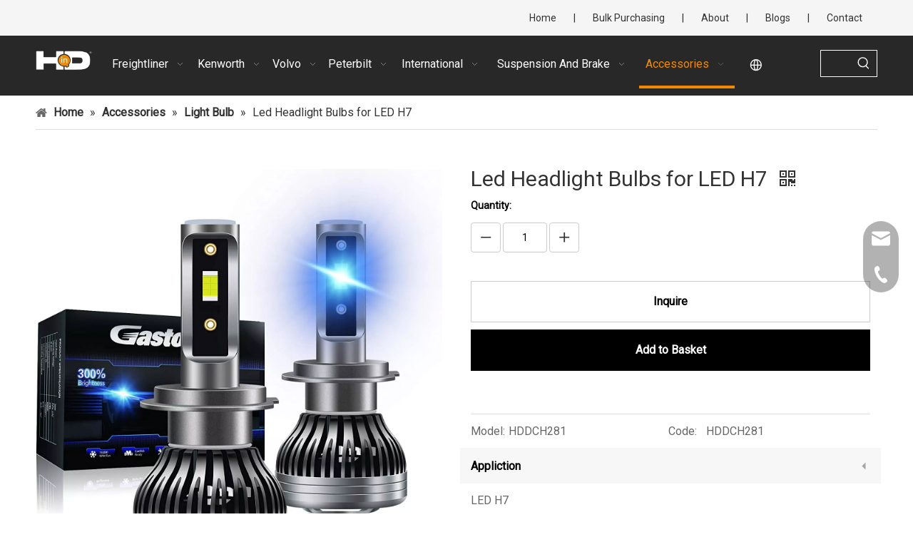

--- FILE ---
content_type: text/html;charset=utf-8
request_url: https://www.inq-hd.com/Led-Headlight-Bulbs-for-LED-H7-pd564082078.html
body_size: 52252
content:
<!DOCTYPE html> <html lang="en" prefix="og: http://ogp.me/ns#" style="height: auto;"> <head> <link rel="preconnect" href="https://imrorwxhiqjqjk5q.leadongcdn.com"/> <link rel="preconnect" href="https://rprorwxhiqjqjk5q.leadongcdn.com"/> <link rel="preconnect" href="https://jrrorwxhiqjqjk5p.leadongcdn.com"/><script>document.write=function(e){documentWrite(document.currentScript,e)};function documentWrite(documenturrentScript,e){var i=document.createElement("span");i.innerHTML=e;var o=i.querySelectorAll("script");if(o.length)o.forEach(function(t){if(t.src&&t.src!=""){var script=document.createElement("script");script.src=t.src;document.body.appendChild(script)}});document.body.appendChild(i)}
window.onloadHack=function(func){if(!!!func||typeof func!=="function")return;if(document.readyState==="complete")func();else if(window.addEventListener)window.addEventListener("load",func,false);else if(window.attachEvent)window.attachEvent("onload",func,false)};</script> <title>Led Headlight Bulbs for LED H7 from China manufacturer - InQ-HD</title> <meta name="keywords" content="Lightings,Headlight,Signal Light"/> <meta name="description" content="Led Headlight Bulbs for LED H7 offered by China manufacturer InQ-HD. Buy Led Headlight Bulbs for LED H7 directly with low price and high quality."/> <link data-type="dns-prefetch" data-domain="jrrorwxhiqjqjk5p.leadongcdn.com" rel="dns-prefetch" href="//jrrorwxhiqjqjk5p.leadongcdn.com"> <link data-type="dns-prefetch" data-domain="imrorwxhiqjqjk5q.leadongcdn.com" rel="dns-prefetch" href="//imrorwxhiqjqjk5q.leadongcdn.com"> <link data-type="dns-prefetch" data-domain="rprorwxhiqjqjk5q.leadongcdn.com" rel="dns-prefetch" href="//rprorwxhiqjqjk5q.leadongcdn.com"> <link rel="canonical" href="https://www.inq-hd.com/Led-Headlight-Bulbs-for-LED-H7-pd564082078.html"/> <link rel="alternate" hreflang="en" href="https://www.inq-hd.com/Led-Headlight-Bulbs-for-LED-H7-pd564082078.html"/> <link rel="alternate" hreflang="es" href="https://es.inq-hd.com/Bombillas-de-faros-LED-para-LED-H7-pd550261768.html"/> <meta http-equiv="X-UA-Compatible" content="IE=edge"/> <meta name="renderer" content="webkit"/> <meta http-equiv="Content-Type" content="text/html; charset=utf-8"/> <meta name="viewport" content="width=device-width, initial-scale=1, user-scalable=no"/> <link href="https://imrorwxhiqjqjk5q.leadongcdn.com/cloud/lmBpoKirjqSRlkqknojjjo/16902678527091-800-800.jpg" as="image" rel="preload" fetchpriority="high"/> <link rel="icon" href="//imrorwxhiqjqjk5q.leadongcdn.com/cloud/lnBpoKirjqSRkknpqlqijq/bitbug_favicon.ico"> <link rel="preload" type="text/css" as="style" href="//imrorwxhiqjqjk5q.leadongcdn.com/concat/9oikKB7eb8RhiSoqknokkjjnorl/static/assets/widget/mobile_head/style02/style02.css,/static/assets/widget/mobile_head/css/headerStyles.css,/static/assets/widget/style/component/langBar/langBar.css,/static/assets/widget/style/component/follow/widget_setting_iconSize/iconSize24.css,/static/assets/style/bootstrap/cus.bootstrap.grid.system.css,/static/assets/style/fontAwesome/4.7.0/css/font-awesome.css,/static/assets/style/iconfont/iconfont.css,/static/assets/widget/script/plugins/gallery/colorbox/colorbox.css,/static/assets/style/bootstrap/cus.bootstrap.grid.system.split.css,/static/assets/widget/script/plugins/picture/animate.css,/static/assets/widget/style/component/pictureNew/widget_setting_description/picture.description.css,/static/assets/widget/style/component/pictureNew/public/public.css,/static/assets/widget/style/component/layerslider/layerslider.css,/static/assets/widget/script/plugins/layerslider/css/layerslider.css" onload="this.onload=null;this.rel='stylesheet'"/> <link rel="preload" type="text/css" as="style" href="//rprorwxhiqjqjk5q.leadongcdn.com/concat/6jiiKB4we1RciSoqknokkjjnorl/develop/cdKUApfAhzcB-aCUpKfrmvAtE-GvUApKfKKUAU-jiBqrKmikrlrripnori-jmBqrKjjkriimrjlpkr/style.css,/static/assets/widget/style/component/onlineService/public/public.css,/static/assets/widget/style/component/onlineService/widget_setting_showStyle/float.css,/static/assets/widget/style/component/onlineService/widget_setting_showStyle/style13.css" onload="this.onload=null;this.rel='stylesheet'"/> <link rel="stylesheet" type="text/css" href="//imrorwxhiqjqjk5q.leadongcdn.com/concat/9oikKB7eb8RhiSoqknokkjjnorl/static/assets/widget/mobile_head/style02/style02.css,/static/assets/widget/mobile_head/css/headerStyles.css,/static/assets/widget/style/component/langBar/langBar.css,/static/assets/widget/style/component/follow/widget_setting_iconSize/iconSize24.css,/static/assets/style/bootstrap/cus.bootstrap.grid.system.css,/static/assets/style/fontAwesome/4.7.0/css/font-awesome.css,/static/assets/style/iconfont/iconfont.css,/static/assets/widget/script/plugins/gallery/colorbox/colorbox.css,/static/assets/style/bootstrap/cus.bootstrap.grid.system.split.css,/static/assets/widget/script/plugins/picture/animate.css,/static/assets/widget/style/component/pictureNew/widget_setting_description/picture.description.css,/static/assets/widget/style/component/pictureNew/public/public.css,/static/assets/widget/style/component/layerslider/layerslider.css,/static/assets/widget/script/plugins/layerslider/css/layerslider.css"/> <link rel="stylesheet" type="text/css" href="//rprorwxhiqjqjk5q.leadongcdn.com/concat/6jiiKB4we1RciSoqknokkjjnorl/develop/cdKUApfAhzcB-aCUpKfrmvAtE-GvUApKfKKUAU-jiBqrKmikrlrripnori-jmBqrKjjkriimrjlpkr/style.css,/static/assets/widget/style/component/onlineService/public/public.css,/static/assets/widget/style/component/onlineService/widget_setting_showStyle/float.css,/static/assets/widget/style/component/onlineService/widget_setting_showStyle/style13.css"/> <link rel="preload" type="text/css" as="style" href="//rprorwxhiqjqjk5q.leadongcdn.com/concat/eiiiKBz39yRhiSoqooqqrjmjkil/static/assets/widget/style/component/quicknavigation/quicknavigation.css,/static/assets/widget/script/plugins/smartmenu/css/navigation.css,/static/assets/widget/style/component/langBar/langBar.css,/static/assets/widget/style/component/prodSearchNew/prodSearchNew.css,/static/assets/widget/style/component/prodsearch/prodsearch.css,/static/assets/widget/style/component/position/position.css,/static/assets/widget/style/component/proddetail/public/public.css,/static/assets/widget/style/component/proddetail/public/comment.css,/static/assets/widget/style/component/proddetail/label/label.css,/static/assets/widget/style/component/orderList/public/public.css,/static/assets/widget/script/plugins/videojs/video-js.min.css,/static/assets/widget/script/plugins/select2/select2.css,/static/assets/widget/style/component/tiptap_richText/tiptap_richText.css,/static/assets/widget/script/plugins/owlcarousel/masterslider.css" onload="this.onload=null;this.rel='stylesheet'"/> <link rel="preload" type="text/css" as="style" href="//jrrorwxhiqjqjk5p.leadongcdn.com/concat/eqiiKBa2a5RyiSoqooqqrjmjkil/static/assets/widget/script/plugins/owlcarousel/owl.carousel.css,/static/assets/widget/script/plugins/owlcarousel/style.css,/static/assets/widget/style/component/proddetail/widget_style/style_13.css,/static/assets/widget/style/component/proddetail/widget_style/viewer.min.css,/static/assets/widget/style/component/shoppingcartStatus/shoppingcartStatus.css,/static/assets/widget/script/plugins/slick/slick.css,/static/assets/widget/style/component/prodlistAsync/widget_style/style_11.css,/static/assets/widget/script/plugins/owlcarousel/owl.theme.css,/static/assets/widget/style/component/relatedProducts/relatedProducts.css,/static/assets/widget/style/component/touchgraphicslider/touchgraphicslider.css" onload="this.onload=null;this.rel='stylesheet'"/> <link rel="stylesheet" type="text/css" href="//rprorwxhiqjqjk5q.leadongcdn.com/concat/eiiiKBz39yRhiSoqooqqrjmjkil/static/assets/widget/style/component/quicknavigation/quicknavigation.css,/static/assets/widget/script/plugins/smartmenu/css/navigation.css,/static/assets/widget/style/component/langBar/langBar.css,/static/assets/widget/style/component/prodSearchNew/prodSearchNew.css,/static/assets/widget/style/component/prodsearch/prodsearch.css,/static/assets/widget/style/component/position/position.css,/static/assets/widget/style/component/proddetail/public/public.css,/static/assets/widget/style/component/proddetail/public/comment.css,/static/assets/widget/style/component/proddetail/label/label.css,/static/assets/widget/style/component/orderList/public/public.css,/static/assets/widget/script/plugins/videojs/video-js.min.css,/static/assets/widget/script/plugins/select2/select2.css,/static/assets/widget/style/component/tiptap_richText/tiptap_richText.css,/static/assets/widget/script/plugins/owlcarousel/masterslider.css"/> <link rel="stylesheet" type="text/css" href="//jrrorwxhiqjqjk5p.leadongcdn.com/concat/eqiiKBa2a5RyiSoqooqqrjmjkil/static/assets/widget/script/plugins/owlcarousel/owl.carousel.css,/static/assets/widget/script/plugins/owlcarousel/style.css,/static/assets/widget/style/component/proddetail/widget_style/style_13.css,/static/assets/widget/style/component/proddetail/widget_style/viewer.min.css,/static/assets/widget/style/component/shoppingcartStatus/shoppingcartStatus.css,/static/assets/widget/script/plugins/slick/slick.css,/static/assets/widget/style/component/prodlistAsync/widget_style/style_11.css,/static/assets/widget/script/plugins/owlcarousel/owl.theme.css,/static/assets/widget/style/component/relatedProducts/relatedProducts.css,/static/assets/widget/style/component/touchgraphicslider/touchgraphicslider.css"/> <style>.siteblocks-container .backstage-blocksEditor-wrap[data-blockseditor-type="phoenix_blocks_text"] *{font-family:inherit;font-size:inherit;line-height:inherit;font-weight:inherit;color:inherit;text-align:inherit}.siteblocks-container .backstage-blocksEditor-wrap[data-blockseditor-type="phoenix_blocks_text"] strong{font-weight:bold}</style> <style>@media(min-width:990px){[data-type="rows"][data-level="rows"]{display:flex}}</style> <style id="speed3DefaultStyle">@supports not(aspect-ratio:1/1){.prodlist-wrap li .prodlist-cell{position:relative;padding-top:100%;width:100%}.prodlist-lists-style-13 .prod_img_a_t13,.prodlist-lists-style-12 .prod_img_a_t12,.prodlist-lists-style-nophoto-11 .prod_img_a_t12{position:unset !important;min-height:unset !important}.prodlist-wrap li .prodlist-picbox img{position:absolute;width:100%;left:0;top:0}}.piclist360 .prodlist-pic4-3 li .prodlist-display{max-width:100%}@media(max-width:600px){.prodlist-fix-num li{width:50% !important}}</style> <template id="appdStylePlace"></template> <link href="//jrrorwxhiqjqjk5p.leadongcdn.com/theme/njjjKBroqiRjjSroqiRjqSqikjRjlSojRljSjrrliqinnkkjjj/style/style.css" type="text/css" rel="preload" as="style" onload="this.onload=null;this.rel='stylesheet'" data-theme="true"/> <link href="//jrrorwxhiqjqjk5p.leadongcdn.com/theme/njjjKBroqiRjjSroqiRjqSqikjRjlSojRljSjrrliqinnkkjjj/style/style.css" type="text/css" rel="stylesheet"/> <style guid='u_1823cc2627d94948a6f741ad8184d7e3' emptyRender='true' placeholder='true' type='text/css'></style> <link href="//rprorwxhiqjqjk5q.leadongcdn.com/site-res/rqkkKBroqiRjqSqikjRjkSkkqmjoRliSjpijloRljSjrinijiriinqRiiSoqknokqorirrSRjl.css?1765336235206" rel="preload" as="style" onload="this.onload=null;this.rel='stylesheet'" data-extStyle="true" type="text/css" data-extAttr="20251210111751"/> <link href="//rprorwxhiqjqjk5q.leadongcdn.com/site-res/rqkkKBroqiRjqSqikjRjkSkkqmjoRliSjpijloRljSjrinijiriinqRiiSoqknokqorirrSRjl.css?1765336235206" data-extAttr="20251210111751" type="text/css" rel="stylesheet"/> <template data-js-type='style_respond' data-type='inlineStyle'></template><template data-js-type='style_head' data-type='inlineStyle'><style guid='a3792435-f3ca-446e-a8f2-f21a9d629bb7' pm_pageStaticHack='' jumpName='head' pm_styles='head' type='text/css'>.sitewidget-langBar-20240228094543 .sitewidget-bd .front-icon-box.icon-style i{font-size:16px;color:#333 !important}.sitewidget-langBar-20240228094543 .sitewidget-bd .style21 #LtUiNTdQnJwj-lang-drop-arrow{color:#333 !important}.sitewidget-langBar-20240228094543 .sitewidget-bd .style21 .lang-menu .lang-item a{color:#333 !important}.sitewidget-langBar-20240228094543 .sitewidget-bd .icon-style-i{font-size:16px;color:#333 !important}.sitewidget-langBar-20240228094543 .sitewidget-bd .lang-bar.style18.lang-style .lang-dropdown .block-iconbaseline-down{color:#333 !important}.sitewidget-langBar-20240228094543 .sitewidget-bd .lang-bar.style18.lang-style .lang-dropdown .lang-selected{color:#333 !important}.sitewidget-langBar-20240228094543 .sitewidget-bd .lang-bar.style18.lang-style .lang-dropdown .lang-menu a{color:#333 !important}.sitewidget-langBar-20240228094543 .sitewidget-bd .lang-bar.style18.lang-style .lang-dropdown .lang-menu{border-color:#333 !important}.sitewidget-langBar-20240228094543 .sitewidget-bd .lang-bar.style21.lang-style .lang-dropdown .lang-menu .menu-close-btn i{background:#333 !important}.sitewidget-langBar-20240228094543 .sitewidget-bd .front-icon-box i{font-size:20px;color:#fff !important}.sitewidget-langBar-20240228094543 .sitewidget-bd .front-icon-box.icon-style i{font-size:20px;color:#fff !important}.sitewidget-langBar-20240228094543 .sitewidget-bd .front-icon-box i:hover{color:#333 !important}.sitewidget-langBar-20240228094543.sitewidget-langBar .lang-bar.style20 .lang-dropdown .lang-item{padding:4px 10px 6px 10px}.sitewidget-langBar-20240228094543 .lang-bar .lang-dropdown-front-icon{background:unset !important}.sitewidget-prodDetail-20141127140104 .proddetail-wrap .video-js video{height:100% !important}.sitewidget-prodDetail-20141127140104 .prodetail-slider .prod-pic-item .prodetail-slider-btn{color:black}.sitewidget-prodDetail-20141127140104 .ms-skin-default .ms-nav-next,.sitewidget-prodDetail-20141127140104 .ms-skin-default .ms-nav-prev{color:black}.sitewidget-prodDetail-20141127140104 .pro-this-prodBrief table{max-width:100%}.sitewidget-prodDetail-20141127140104 #orderModel{display:inline-block}.sitewidget-prodDetail-20141127140104 #paypalBtn #paypal-button-container{padding:0}.sitewidget-prodDetail-20141127140104 #paypalBtn #paypal-button-container .paypal-buttons>iframe.component-frame{z-index:1}.sitewidget-prodDetail-20141127140104 .threeDBox #threeDclose{right:22px}.proddetail-picArea{position:relative}.sitewidget-prodDetail-20141127140104 .switch3D{right:15px;bottom:124px}@media(max-width:989px){.sitewidget-prodDetail-20141127140104 .switch3D{right:10px;bottom:10px}}@media(max-width:768px){.sitewidget-prodDetail-20141127140104 .switch3D{bottom:15px}}@media(max-width:500px){.sitewidget-prodDetail-20141127140104 .proddetail-wrap .pro_pic_small{position:relative}.sitewidget-prodDetail-20141127140104 .threeDBox{margin-top:-6px}}.new-threed-box{position:fixed;top:50%;left:50%;transform:translate(-50%,-50%);box-shadow:0 0 20px 0 rgba(0,0,0,0.2);z-index:10000000000000;line-height:1;border-radius:10px}.new-threed-box iframe{width:950px;height:720px;max-width:100vw;max-height:100vh;border-radius:10px;border:0}.new-threed-box iframe .only_full_width{display:block !important}.new-threed-box .close{position:absolute;right:11px;top:12px;width:18px;height:18px;cursor:pointer}@media(max-width:800px){.new-threed-box iframe{width:100vw;height:100vh;border-radius:0}.new-threed-box{border-radius:0}}.sitewidget-prodDetail-20141127140104 .threeDBox #threeDclose{right:22px}.proddetail-picArea{position:relative}.sitewidget-prodDetail-20141127140104 .switch3D{right:15px;bottom:124px}@media(max-width:989px){.sitewidget-prodDetail-20141127140104 .switch3D{right:10px;bottom:10px}}@media(max-width:768px){.sitewidget-prodDetail-20141127140104 .switch3D{bottom:15px}}@media(max-width:500px){.sitewidget-prodDetail-20141127140104 .proddetail-wrap .pro_pic_small{position:relative}.sitewidget-prodDetail-20141127140104 .threeDBox{margin-top:-6px}}.new-threed-box{position:fixed;top:50%;left:50%;transform:translate(-50%,-50%);box-shadow:0 0 20px 0 rgba(0,0,0,0.2);z-index:10000000000000;line-height:1;border-radius:10px}.new-threed-box iframe{width:950px;height:720px;max-width:100vw;max-height:100vh;border-radius:10px;border:0}.new-threed-box iframe .only_full_width{display:block !important}.new-threed-box .close{position:absolute;right:11px;top:12px;width:18px;height:18px;cursor:pointer}@media(max-width:800px){.new-threed-box iframe{width:100vw;height:100vh;border-radius:0}.new-threed-box{border-radius:0}}.sitewidget-prodDetail-20141127140104 .sitewidget-bd .tinymce-render-box *{all:revert-layer}.sitewidget-prodDetail-20141127140104 .sitewidget-bd .tinymce-render-box img{vertical-align:middle;max-width:100%}.sitewidget-prodDetail-20141127140104 .sitewidget-bd .tinymce-render-box iframe{max-width:100%}.sitewidget-prodDetail-20141127140104 .sitewidget-bd .tinymce-render-box table{border-collapse:collapse}.sitewidget-prodDetail-20141127140104 .sitewidget-bd .tinymce-render-box *{margin:0}.sitewidget-prodDetail-20141127140104 .sitewidget-bd .tinymce-render-box table:not([cellpadding]) td,.sitewidget-prodDetail-20141127140104 .sitewidget-bd .tinymce-render-box table:not([cellpadding]) th{padding:.4rem}.sitewidget-prodDetail-20141127140104 .sitewidget-bd .tinymce-render-box table[border]:not([border="0"]):not([style*=border-width]) td,.sitewidget-prodDetail-20141127140104 .sitewidget-bd .tinymce-render-box table[border]:not([border="0"]):not([style*=border-width]) th{border-width:1px}.sitewidget-prodDetail-20141127140104 .sitewidget-bd .tinymce-render-box table[border]:not([border="0"]):not([style*=border-style]) td,.sitewidget-prodDetail-20141127140104 .sitewidget-bd .tinymce-render-box table[border]:not([border="0"]):not([style*=border-style]) th{border-style:solid}.sitewidget-prodDetail-20141127140104 .sitewidget-bd .tinymce-render-box table[border]:not([border="0"]):not([style*=border-color]) td,.sitewidget-prodDetail-20141127140104 .sitewidget-bd .tinymce-render-box table[border]:not([border="0"]):not([style*=border-color]) th{border-color:#ccc}.sitewidget-prodDetail-20141127140104 .zj_template13{margin-top:10px}.sitewidget-prodDetail-20141127140104 .zj_template13 img{max-width:100%;height:auto !important;vertical-align:top}.sitewidget-prodDetail-20141127140104 .zj_template13_group .zj_template13_group_title{display:flex;justify-content:space-between;align-items:center;height:40px;cursor:pointer;transition:all .3s;padding:5px 15px;font-weight:bold;color:#000;transform:translateX(-15px);width:100%;background:#eeeeee7f}.sitewidget-prodDetail-20141127140104 .zj_template13_group .zj_template13_group_title:hover{background-color:#eee;transition:all .3s}.sitewidget-prodDetail-20141127140104 .zj_template13_group .zj_template13_group_title .zj_template13_group_title_con{color:#a5a5a5;width:25px}.sitewidget-prodDetail-20141127140104 .zj_template13_group .zj_template13_group_content{overflow:auto;padding:10px 0}.sitewidget-prodDetail-20141127140104 .zj_template13_group .zj_template13_group_content table td{padding:5px 10px;border:1px solid #DDD}.sitewidget-prodDetail-20141127140104 .hide{display:none}.sitewidget-prodDetail-20141127140104 .rotate{transform:rotate(0);transition:all .2s linear}.sitewidget-prodDetail-20141127140104 .rotate1{transform:rotate(90deg);transition:all .2s linear}.sitewidget-prodDetail-20141127140104 .sitewidget-bd h1.this-description-name{font-size:30px;line-height:27px;letter-spacing:0;text-align:left;color:#333}.sitewidget-prodDetail-20141127140104 .prod_member_desc{position:relative}.sitewidget-prodDetail-20141127140104 .prod_member_desc .prod_member_desc_pop{display:none;position:absolute;border:1px solid #ccc;background:#fff;width:300px;border-radius:6px;padding:5px 8px;left:0;z-index:1000}.sitewidget-prodDetail-20141127140104 .prod_member_desc .prod_member_desc_icon{margin:0 1px;width:12px;height:12px;cursor:pointer;transform:translateY(-4px)}.sitewidget-relatedProducts-20230821135718 .sitewidget-relatedProducts-container .InquireAndBasket,.sitewidget-relatedProducts-20230821135718 .sitewidget-relatedProducts-container .prodlist-pro-inquir,.sitewidget-relatedProducts-20230821135718 .sitewidget-relatedProducts-container .default-addbasket,.sitewidget-relatedProducts-20230821135718 .sitewidget-relatedProducts-container .prodlist-parameter-btns .default-button{color:#000333;background-color:#eaedef}.sitewidget-relatedProducts-20230821135718 .sitewidget-relatedProducts-container .InquireAndBasket i,.sitewidget-relatedProducts-20230821135718 .sitewidget-relatedProducts-container .prodlist-pro-inquir i,.sitewidget-relatedProducts-20230821135718 .sitewidget-relatedProducts-container.InquireAndBasket span,.sitewidget-relatedProducts-20230821135718 .sitewidget-relatedProducts-container .prodlist-pro-inquir span .sitewidget-relatedProducts-20230821135718 .prodlist-parameter-btns .default-button{color:#000333}.sitewidget-relatedProducts-20230821135718 .sitewidget-relatedProducts-container .related-prod-video{display:block;position:relative;z-index:1}.sitewidget-relatedProducts-20230821135718 .sitewidget-relatedProducts-container .related-prod-video .related-prod-video-play-icon{background:rgba(0,0,0,0.50);border-radius:14px;color:#fff;padding:0 10px;left:10px;bottom:20px;cursor:pointer;font-size:12px;position:absolute;z-index:10}.sitewidget-relatedProducts .sitewidget-relatedProducts-hasBtns{padding:0 35px}</style></template><template data-js-type='style_respond' data-type='inlineStyle'></template><template data-js-type='style_head' data-type='inlineStyle'></template><script data-ignoreMinify="true">
	function loadInlineStyle(){
		var allInlineStyle = document.querySelectorAll("template[data-type='inlineStyle']");
		var length = document.querySelectorAll("template[data-type='inlineStyle']").length;
		for(var i = 0;i < length;i++){
			var style = allInlineStyle[i].innerHTML;
			allInlineStyle[i].outerHTML = style;
		}
	}
loadInlineStyle();
</script> <link rel='preload' as='style' onload='this.onload=null;this.rel="stylesheet"' href='https://fonts.googleapis.com/css?family=Anton|Roboto:400&display=swap' data-type='1' type='text/css' media='all'/> <script type="text/javascript" data-src="//imrorwxhiqjqjk5q.leadongcdn.com/static/t-niBmBKqKgwsxzo7r/assets/script/jquery-1.11.0.concat.js"></script> <script type="text/javascript" data-src="//ld-analytics.leadongcdn.com/jnilKBqikjRjrSSRRQRilSjqilqr/ltm-web.js?v=1765336671000"></script><script type="text/x-delay-ids" data-type="delayIds" data-device="pc" data-xtype="0" data-delayIds='[339868944,339869474,339863014,339869464,339868954,399465314,339863004,339868974,399464704,339856514,339851764,339852564,340244594,339851944,339852554,339856524,339971544,339852924]'></script> <script async src="https://www.googletagmanager.com/gtag/js?id=G-5K8C6J3Z74"></script> <script>window.dataLayer=window.dataLayer||[];function gtag(){dataLayer.push(arguments)}gtag("js",new Date);gtag("config","G-5K8C6J3Z74");</script> <meta name="google-site-verification" content="vCtdMN1xCrA5VbwJc4Q- unp6KEaWr1N0EwVGuLHTZDw"/> <meta name="yandex-verification" content="a39cc07d4a5d79af"/><script guid='7b3d2a4c-c0bd-46ba-8eb2-0dabdb5a57c2' pm_pageStaticHack='true' jumpName='head' pm_scripts='head' type='text/javascript'>try{(function(window,undefined){var phoenixSite=window.phoenixSite||(window.phoenixSite={});phoenixSite.lanEdition="EN_US";var page=phoenixSite.page||(phoenixSite.page={});page.cdnUrl="//rprorwxhiqjqjk5q.leadongcdn.com";page.siteUrl="https://www.inq-hd.com";page.lanEdition=phoenixSite.lanEdition;page._menu_prefix="";page._menu_trans_flag="";page._captcha_domain_prefix="captcha.c";page._pId="rPKUDYNTRvWt";phoenixSite._sViewMode="true";phoenixSite._templateSupport="false";phoenixSite._singlePublish=
"false"})(this)}catch(e){try{console&&console.log&&console.log(e)}catch(e){}};</script> <script id='u_93b7a8b817094243aa1e6b8463b43ceb' guid='u_93b7a8b817094243aa1e6b8463b43ceb' pm_script='init_top' type='text/javascript'>try{(function(window,undefined){var datalazyloadDefaultOptions=window.datalazyloadDefaultOptions||(window.datalazyloadDefaultOptions={});datalazyloadDefaultOptions["version"]="3.0.0";datalazyloadDefaultOptions["isMobileViewer"]="false";datalazyloadDefaultOptions["hasCLSOptimizeAuth"]="false";datalazyloadDefaultOptions["_version"]="3.0.0";datalazyloadDefaultOptions["isPcOptViewer"]="false"})(this);(function(window,undefined){window.__ph_optSet__='{"loadImgType":"0","isOpenFlagUA":true,"v30NewMode":"1","docReqType":"0","docDecrease":"1","docCallback":"1","idsVer":"1"}'})(this)}catch(e){try{console&&
console.log&&console.log(e)}catch(e){}};</script> <template data-js-type='access' data-type='base_template'><script id='u_8dfb4b84f1e14fb3bd3c3f330d3d09a3' guid='u_8dfb4b84f1e14fb3bd3c3f330d3d09a3' type='text/javascript'>try{var __access__=__access__||{};__access__["isCheckLanguage"]="false";__access__["token"]="zoilKBqikjdj3w8eewqi";__access__["name"]="FCPL";__access__["argSuffix"]="";__access__["random"]=(new Date).getTime()+(1+Math.random()*65536|0).toString(16).substring(1)}catch(e){try{console&&console.log&&console.log(e)}catch(e){}};</script> <script async defer type="text/javascript" src="//jrrorwxhiqjqjk5p.leadongcdn.com/static/t-mpBpBKzKgxrslg7m/assets/script/phoenix/phoenix_access_new.js"></script> </template> <script id='u_501db0ec3724444a9c69d22e5a80ef1c' guid='u_501db0ec3724444a9c69d22e5a80ef1c' type='text/javascript'>try{var thisUrl=location.host;var referUrl=document.referrer;if(referUrl.indexOf(thisUrl)==-1)localStorage.setItem("landedPage",document.URL)}catch(e){try{console&&console.log&&console.log(e)}catch(e){}};</script> </head> <body class=" frontend-body-canvas "> <div id='backstage-headArea' headFlag='1' class='hideForMobile'><div class="outerContainer" data-mobileBg="true" id="outerContainer_1709085000390" data-type="outerContainer" data-level="rows" autohold><div class="container" data-type="container" data-level="rows" cnttype="backstage-container-mark" data-module-radio="3" data-module-width="1600" data-module-set="true"><style id="outerContainer_1709085000390_moduleStyle">@media(min-width:1200px){#outerContainer_1709085000390 div[data-type="container"]{max-width:1600px;padding-left:40px;padding-right:40px;box-sizing:border-box}}</style><div class="row" data-type="rows" data-level="rows" data-attr-xs="null" data-attr-sm="null"><div class="col-md-6" id="column_1709085038791" data-type="columns" data-level="columns"><div id="location_1709085038792" data-type="locations" data-level="rows"><div class="backstage-stwidgets-settingwrap" id="component_HEpiNenvTtRO" data-scope="0" data-settingId="HEpiNenvTtRO" data-relationCommonId="rPKUDYNTRvWt" data-classAttr="sitewidget-placeHolder-20240228095037"> <div class="sitewidget-placeholder sitewidget-placeHolder-20240228095037"> <div class="sitewidget-bd"> <div class="resizee" style="height:30px"></div> </div> </div> <script type="text/x-delay-script" data-id="HEpiNenvTtRO" data-jsLazyloadType="1" data-alias="placeHolder" data-jsLazyload='true' data-type="component" data-jsDepand='' data-jsThreshold='' data-cssDepand='' data-cssThreshold=''>(function(window,$,undefined){})(window,$);</script></div> </div></div><div class="col-md-6" id="column_1709084993826" data-type="columns" data-level="columns"><div id="location_1709084993828" data-type="locations" data-level="rows"><div class="backstage-stwidgets-settingwrap" scope="0" settingId="IGKYizdQoOvj" id="component_IGKYizdQoOvj" relationCommonId="rPKUDYNTRvWt" classAttr="sitewidget-quickNav-20240228094952"> <div class="sitewidget-quicknavigation sitewidget-quickNav-20240228094952 sitewidget-quicknavigation-mobilestyle "> <div class="sitewidget-hd sitewidget-hd-toggleTitle "> <div class="sitewidget-quicknav-settedtitle sitewidget-quicknav-title 99 quickNavDiv"> <span class="quickNav-title"> Home </span> <i class="sitewidget-thumb fa fa-angle-down"></i> </div> </div> <div class="sitewidget-bd "> <p> <a title="Home" style="margin:0 21px " target="" href="/">Home</a> <span style="letter-spacing: 0px;">|</span> <a title="Bulk Purchasing" style="margin:0 21px " target="" href="/bulk-purchasing.html">Bulk Purchasing</a> <span style="letter-spacing: 0px;">|</span> <a title="About" style="margin:0 21px " target="" href="/about.html">About</a> <span style="letter-spacing: 0px;">|</span> <a title="Blogs" style="margin:0 21px " target="" href="/news.html">Blogs</a> <span style="letter-spacing: 0px;">|</span> <a title="Contact" style="margin:0 21px " target="" href="/contactus.html">Contact</a> </p> </div> <style>.sitewidget-quickNav-20240228094952 .sitewidget-bd a.on,.sitewidget-quickNav-20240228094952 .sitewidget-bd a.anchor-light{color:#ef8903}</style> </div> <script type="text/x-delay-script" data-id="IGKYizdQoOvj" data-jsLazyloadType="1" data-alias="quickNav" data-jsLazyload='true' data-type="component" data-jsDepand='' data-jsThreshold='5' data-cssDepand='' data-cssThreshold='5'>(function(window,$,undefined){try{$(function(){phoenixSite.sitewidgets.quicknavigationThumbToggle(".sitewidget-quickNav-20240228094952");phoenixSite.sitewidgets.addMarkWithUrlPathname(".sitewidget-quickNav-20240228094952 a");window.addEventListener("scroll",function(){var anchorList=[];for(var index=0;index<$(".sitewidget-quickNav-20240228094952 a").length;index++){var element=$(".sitewidget-quickNav-20240228094952 a")[index];var _this=$(element);if($(_this).attr("href").indexOf("#")===0){var id=
$(_this).attr("href").substr(1);try{var anchorEndTop=$("#"+id).offset().top-10;anchorList.push({top:anchorEndTop,id:id})}catch(e){console.log(e)}}}anchorList.sort(function(a,b){return a.top-b.top});if(anchorList&&anchorList.length>0)if(anchorList[0].top>0&&$(window).scrollTop()<anchorList[0].top)$(".sitewidget-quickNav-20240228094952 a").removeClass("anchor-light");else if($(window).scrollTop()>=anchorList[anchorList.length-1].top){$(".sitewidget-quickNav-20240228094952 a[href\x3d#"+anchorList[anchorList.length-
1].id+"]").addClass("anchor-light");$(".sitewidget-quickNav-20240228094952 a").not("[href\x3d#"+anchorList[anchorList.length-1].id+"]").removeClass("anchor-light")}else for(var idx=0;idx<anchorList.length;idx++)if(anchorList[idx+1]&&$(window).scrollTop()>=anchorList[idx].top&&$(window).scrollTop()<anchorList[idx+1].top){$(".sitewidget-quickNav-20240228094952 a[href\x3d#"+anchorList[idx].id+"]").addClass("anchor-light");$(".sitewidget-quickNav-20240228094952 a").not("[href\x3d#"+anchorList[idx].id+
"]").removeClass("anchor-light")}})})}catch(e){try{console&&console.log&&console.log(e)}catch(e){}}})(window,$);</script></div> </div></div></div></div></div><div class="outerContainer" data-mobileBg="true" id="outerContainer_1709084433564" data-type="outerContainer" data-level="rows" autohold><div class="container" data-type="container" data-level="rows" cnttype="backstage-container-mark" data-module-radio="4" data-module-width="1920" data-module-set="true"><style id="outerContainer_1709084433564_moduleStyle">@media(min-width:1200px){#outerContainer_1709084433564 div[data-type="container"]{max-width:1920px;padding-left:40px;padding-right:40px;box-sizing:border-box}}</style><div class="row" data-type="rows" data-level="rows" data-attr-xs="null" data-attr-sm="null"><div class="col-md-1" id="column_1709084380200" data-type="columns" data-level="columns"><div id="location_1709084380202" data-type="locations" data-level="rows"><div class="backstage-stwidgets-settingwrap" id="component_LRUiNTdbSojt" data-scope="0" data-settingId="LRUiNTdbSojt" data-relationCommonId="rPKUDYNTRvWt" data-classAttr="sitewidget-placeHolder-20240228094502"> <div class="sitewidget-placeholder sitewidget-placeHolder-20240228094502"> <div class="sitewidget-bd"> <div class="resizee" style="height:10px"></div> </div> </div> <script type="text/x-delay-script" data-id="LRUiNTdbSojt" data-jsLazyloadType="1" data-alias="placeHolder" data-jsLazyload='true' data-type="component" data-jsDepand='' data-jsThreshold='' data-cssDepand='' data-cssThreshold=''>(function(window,$,undefined){})(window,$);</script></div><div class="backstage-stwidgets-settingwrap" scope="0" settingId="uTfYDJIQiApE" id="component_uTfYDJIQiApE" relationCommonId="rPKUDYNTRvWt" classAttr="sitewidget-logo-20240228094033"> <div class="sitewidget-pictureNew sitewidget-logo sitewidget-logo-20240228094033"> <div class="sitewidget-bd"> <script type="application/ld+json">{"@context":"https://schema.org","@type":"Organization","url":"//imrorwxhiqjqjk5q.leadongcdn.com","logo":"//imrorwxhiqjqjk5q.leadongcdn.com/cloud/loBpoKirjqSRkknpkirojo/logo.png"}</script> <div class="picture-resize-wrap " style="position: relative; width: 100%; text-align: left; "> <span class="picture-wrap pic-style-default 666 " data-ee="" id="picture-wrap-uTfYDJIQiApE" style="display: inline-block; position: relative;max-width: 100%;"> <a class="imgBox mobile-imgBox" style="display: inline-block; position: relative;max-width: 100%;" href="/index.html"> <img class="img-default-bgc" data-src="//imrorwxhiqjqjk5q.leadongcdn.com/cloud/loBpoKirjqSRkknpkirojo/logo.png" src="//imrorwxhiqjqjk5q.leadongcdn.com/cloud/loBpoKirjqSRkknpkirojo/logo.png" alt="logo" title="" phoenixLazyload='true'/> </a> </span> </div> </div> </div> </div> <script type="text/x-delay-script" data-id="uTfYDJIQiApE" data-jsLazyloadType="1" data-alias="logo" data-jsLazyload='true' data-type="component" data-jsDepand='["//rprorwxhiqjqjk5q.leadongcdn.com/static/t-lkBpBKkKlplwsz7r/assets/widget/script/plugins/jquery.lazyload.js","//jrrorwxhiqjqjk5p.leadongcdn.com/static/t-ilBoBKrKlwrolo7m/assets/widget/script/compsettings/comp.logo.settings.js"]' data-jsThreshold='5' data-cssDepand='' data-cssThreshold='5'>(function(window,$,undefined){try{(function(window,$,undefined){var respSetting={},temp;$(function(){$("#picture-wrap-uTfYDJIQiApE").on("webkitAnimationEnd webkitTransitionEnd mozAnimationEnd MSAnimationEnd oanimationend animationend",function(){var rmClass="animated bounce zoomIn pulse rotateIn swing fadeIn bounceInDown bounceInLeft bounceInRight bounceInUp fadeInDownBig fadeInLeftBig fadeInRightBig fadeInUpBig zoomInDown zoomInLeft zoomInRight zoomInUp";$(this).removeClass(rmClass)});var version=
$.trim("20200313131553");if(!!!version)version=undefined;if(phoenixSite.phoenixCompSettings&&typeof phoenixSite.phoenixCompSettings.logo!=="undefined"&&phoenixSite.phoenixCompSettings.logo.version==version&&typeof phoenixSite.phoenixCompSettings.logo.logoLoadEffect=="function"){phoenixSite.phoenixCompSettings.logo.logoLoadEffect("uTfYDJIQiApE",".sitewidget-logo-20240228094033","","",respSetting);if(!!phoenixSite.phoenixCompSettings.logo.version&&phoenixSite.phoenixCompSettings.logo.version!="1.0.0")loadAnimationCss();
return}var resourceUrl="//imrorwxhiqjqjk5q.leadongcdn.com/static/assets/widget/script/compsettings/comp.logo.settings.js?_\x3d1765336235206";if(phoenixSite&&phoenixSite.page){var cdnUrl=phoenixSite.page.cdnUrl;if(cdnUrl&&cdnUrl!="")resourceUrl=cdnUrl+"/static/assets/widget/script/compsettings/comp.logo.settings.js?_\x3d1765336235206"}var callback=function(){phoenixSite.phoenixCompSettings.logo.logoLoadEffect("uTfYDJIQiApE",".sitewidget-logo-20240228094033","","",respSetting);if(!!phoenixSite.phoenixCompSettings.logo.version&&
phoenixSite.phoenixCompSettings.logo.version!="1.0.0")loadAnimationCss()};if(phoenixSite.cachedScript)phoenixSite.cachedScript(resourceUrl,callback());else $.getScript(resourceUrl,callback())});function loadAnimationCss(){var link=document.createElement("link");link.rel="stylesheet";link.type="text/css";link.href="//rprorwxhiqjqjk5q.leadongcdn.com/static/assets/widget/script/plugins/picture/animate.css?1765336235206";var head=document.getElementsByTagName("head")[0];head.appendChild(link)}try{loadTemplateImg("sitewidget-logo-20240228094033")}catch(e){try{console&&
(console.log&&console.log(e))}catch(e){}}})(window,jQuery)}catch(e){try{console&&console.log&&console.log(e)}catch(e){}}})(window,$);</script><div class="backstage-stwidgets-settingwrap" id="component_GLUDYTyQIekO" data-scope="0" data-settingId="GLUDYTyQIekO" data-relationCommonId="rPKUDYNTRvWt" data-classAttr="sitewidget-placeHolder-20240228094517"> <div class="sitewidget-placeholder sitewidget-placeHolder-20240228094517"> <div class="sitewidget-bd"> <div class="resizee" style="height:10px"></div> </div> </div> <script type="text/x-delay-script" data-id="GLUDYTyQIekO" data-jsLazyloadType="1" data-alias="placeHolder" data-jsLazyload='true' data-type="component" data-jsDepand='' data-jsThreshold='' data-cssDepand='' data-cssThreshold=''>(function(window,$,undefined){})(window,$);</script></div> </div></div><div class="col-md-9" id="column_1709084459417" data-type="columns" data-level="columns"><div id="location_1709084459418" data-type="locations" data-level="rows"><div class="backstage-stwidgets-settingwrap" scope="0" settingId="nLKDsodvYfBO" id="component_nLKDsodvYfBO" relationCommonId="rPKUDYNTRvWt" classAttr="sitewidget-navigation_style-20240228094059"> <div class="sitewidget-navigation_style sitewidget-navnew fix sitewidget-navigation_style-20240228094059 navnew-wide-style3 navnew-style3 navnew-way-slide navnew-slideRight"> <a href="javascript:;" class="navnew-thumb-switch navnew-thumb-way-slide navnew-thumb-slideRight" style="background-color:transparent"> <span class="nav-thumb-ham first" style="background-color:#333333"></span> <span class="nav-thumb-ham second" style="background-color:#333333"></span> <span class="nav-thumb-ham third" style="background-color:#333333"></span> </a> <style>@media(min-width:1220px){.sitewidget-navnew.sitewidget-navigation_style-20240228094059 .smsmart{max-width:unset}}@media(max-width:1219px) and (min-width:990px){.sitewidget-navnew.sitewidget-navigation_style-20240228094059 .smsmart{max-width:unset}}@media(min-width:1200px) and (max-width:1365px){.sitewidget-navnew.sitewidget-navigation_style-20240228094059 .smsmart{max-width:unset}}</style> <style>@media(min-width:990px){.navnew-substyle4 .nav-sub-list .nav-sub-item .nav-sub-item-hd span{font-size:inherit;font-weight:inherit;line-height:inherit;cursor:pointer}.navnew-substyle4 .nav-sub-list .nav-sub-item .nav-sub-item-hd span:hover,.navnew-substyle4 .nav-sub-list .nav-sub-item .nav-sub-item-bd .nav-sub-item-bd-item .nav-sub-item-bd-info:hover{color:inherit}.navnew-substyle4 .nav-sub-list .nav-sub-item .nav-sub-item-bd .nav-sub-item-bd-item .nav-sub-item-bd-info{font-size:inherit;color:inherit;font-weight:inherit;text-align:inherit}}</style> <ul class="navnew smsmart navnew-way-slide navnew-slideRight navnew-wide-substyle-new0 "> <li id="parent_0" class="navnew-item navLv1 " data-visible="1"> <a id="nav_30235304" target="_blank" rel="" class="navnew-link" data-currentIndex="" href="/Freightliner-pl41285457.html"><i class="icon "></i><span class="text-width">Freightliner</span> </a> <span class="navnew-separator"></span> <ul class="navnew-sub1"> <li class="navnew-sub1-item navLv2" data-visible="1"> <a id="nav_30532004" class="navnew-sub1-link" target="_blank" rel="" data-currentIndex='' href="/Bumper-pl47430357.html"> <i class="icon undefined"></i>Bumper</a> </li> <li class="navnew-sub1-item navLv2" data-visible="1"> <a id="nav_30532034" class="navnew-sub1-link" target="_blank" rel="" data-currentIndex='' href="/Charge-Air-Cooler-pl45430357.html"> <i class="icon undefined"></i>Charge Air Cooler</a> </li> <li class="navnew-sub1-item navLv2" data-visible="1"> <a id="nav_30532054" class="navnew-sub1-link" target="_blank" rel="" data-currentIndex='' href="/Coolant-Reservoir-pl45330357.html"> <i class="icon undefined"></i>Coolant Reservoir</a> </li> <li class="navnew-sub1-item navLv2" data-visible="1"> <a id="nav_30532144" class="navnew-sub1-link" target="_blank" rel="" data-currentIndex='' href="/Deer-Guard-pl44330357.html"> <i class="icon undefined"></i>Deer Guard</a> </li> <li class="navnew-sub1-item navLv2" data-visible="1"> <a id="nav_30532154" class="navnew-sub1-link" target="_blank" rel="" data-currentIndex='' href="/Door-Handle-pl43330357.html"> <i class="icon undefined"></i>Door Handle</a> </li> <li class="navnew-sub1-item navLv2" data-visible="1"> <a id="nav_30532174" class="navnew-sub1-link" target="_blank" rel="" data-currentIndex='' href="/Fairing-pl42330357.html"> <i class="icon undefined"></i>Fairing</a> </li> <li class="navnew-sub1-item navLv2" data-visible="1"> <a id="nav_30532184" class="navnew-sub1-link" target="_blank" rel="" data-currentIndex='' href="/Fender-pl41330357.html"> <i class="icon undefined"></i>Fender</a> </li> <li class="navnew-sub1-item navLv2" data-visible="1"> <a id="nav_30532244" class="navnew-sub1-link" target="_blank" rel="" data-currentIndex='' href="/Floor-Mat-pl49330357.html"> <i class="icon undefined"></i>Floor Mat</a> </li> <li class="navnew-sub1-item navLv2" data-visible="1"> <a id="nav_30532254" class="navnew-sub1-link" target="_blank" rel="" data-currentIndex='' href="/Fog-Lights-pl40330357.html"> <i class="icon undefined"></i>Fog Lights</a> </li> <li class="navnew-sub1-item navLv2" data-visible="1"> <a id="nav_30532264" class="navnew-sub1-link" target="_blank" rel="" data-currentIndex='' href="/Grille-pl48230357.html"> <i class="icon undefined"></i>Grille</a> </li> <li class="navnew-sub1-item navLv2" data-visible="1"> <a id="nav_30532274" class="navnew-sub1-link" target="_blank" rel="" data-currentIndex='' href="/Headlight-pl47230357.html"> <i class="icon undefined"></i>Headlight</a> </li> <li class="navnew-sub1-item navLv2" data-visible="1"> <a id="nav_30532294" class="navnew-sub1-link" target="_blank" rel="" data-currentIndex='' href="/Mirror-pl46230357.html"> <i class="icon undefined"></i>Mirror</a> </li> <li class="navnew-sub1-item navLv2" data-visible="1"> <a id="nav_30532304" class="navnew-sub1-link" target="_blank" rel="" data-currentIndex='' href="/Radiator-pl45230357.html"> <i class="icon undefined"></i>Radiator</a> </li> </ul> </li> <li id="parent_1" class="navnew-item navLv1 " data-visible="1"> <a id="nav_30235314" target="_self" rel="" class="navnew-link" data-currentIndex="" href="/Kenworth-pl40285457.html"><i class="icon "></i><span class="text-width">Kenworth</span> </a> <span class="navnew-separator"></span> <ul class="navnew-sub1"> <li class="navnew-sub1-item navLv2" data-visible="1"> <a id="nav_30683064" class="navnew-sub1-link" target="_blank" rel="" data-currentIndex='' href="/Bumper-pl44169257.html"> <i class="icon undefined"></i>Bumper</a> </li> <li class="navnew-sub1-item navLv2" data-visible="1"> <a id="nav_30683074" class="navnew-sub1-link" target="_blank" rel="" data-currentIndex='' href="/Charge-Air-Cooler-pl40169257.html"> <i class="icon undefined"></i>Charge Air Cooler</a> </li> <li class="navnew-sub1-item navLv2" data-visible="1"> <a id="nav_30683084" class="navnew-sub1-link" target="_blank" rel="" data-currentIndex='' href="/Coolant-Reservoir-pl49169257.html"> <i class="icon undefined"></i>Coolant Reservoir</a> </li> <li class="navnew-sub1-item navLv2" data-visible="1"> <a id="nav_30683094" class="navnew-sub1-link" target="_blank" rel="" data-currentIndex='' href="/Deer-Guard-pl48069257.html"> <i class="icon undefined"></i>Deer Guard</a> </li> <li class="navnew-sub1-item navLv2" data-visible="1"> <a id="nav_30683104" class="navnew-sub1-link" target="_blank" rel="" data-currentIndex='' href="/Fairing-pl47069257.html"> <i class="icon undefined"></i>Fairing</a> </li> <li class="navnew-sub1-item navLv2" data-visible="1"> <a id="nav_30683114" class="navnew-sub1-link" target="_blank" rel="" data-currentIndex='' href="/Fog-Lights-pl46069257.html"> <i class="icon undefined"></i>Fog Lights</a> </li> <li class="navnew-sub1-item navLv2" data-visible="1"> <a id="nav_30683124" class="navnew-sub1-link" target="_blank" rel="" data-currentIndex='' href="/Grille-pl45069257.html"> <i class="icon undefined"></i>Grille</a> </li> <li class="navnew-sub1-item navLv2" data-visible="1"> <a id="nav_30683144" class="navnew-sub1-link" target="_blank" rel="" data-currentIndex='' href="/Headlight-pl44069257.html"> <i class="icon undefined"></i>Headlight</a> </li> <li class="navnew-sub1-item navLv2" data-visible="1"> <a id="nav_30683154" class="navnew-sub1-link" target="_blank" rel="" data-currentIndex='' href="/Mirror-pl43069257.html"> <i class="icon undefined"></i>Mirror</a> </li> <li class="navnew-sub1-item navLv2" data-visible="1"> <a id="nav_30683164" class="navnew-sub1-link" target="_blank" rel="" data-currentIndex='' href="/Radiator-pl46169257.html"> <i class="icon undefined"></i>Radiator</a> </li> </ul> </li> <li id="parent_2" class="navnew-item navLv1 " data-visible="1"> <a id="nav_30235324" target="_self" rel="" class="navnew-link" data-currentIndex="" href="/Volvo-pl49285457.html"><i class="icon "></i><span class="text-width">Volvo</span> </a> <span class="navnew-separator"></span> <ul class="navnew-sub1"> <li class="navnew-sub1-item navLv2" data-visible="1"> <a id="nav_30646664" class="navnew-sub1-link" target="_blank" rel="" data-currentIndex='' href="/Bumper-pl48660257.html"> <i class="icon undefined"></i>Bumper</a> </li> <li class="navnew-sub1-item navLv2" data-visible="1"> <a id="nav_30646674" class="navnew-sub1-link" target="_blank" rel="" data-currentIndex='' href="/Charge-Air-Cooler-pl47660257.html"> <i class="icon undefined"></i>Charge Air Cooler</a> </li> <li class="navnew-sub1-item navLv2" data-visible="1"> <a id="nav_30646684" class="navnew-sub1-link" target="_blank" rel="" data-currentIndex='' href="/Coolant-Reservoir-pl46660257.html"> <i class="icon undefined"></i>Coolant Reservoir</a> </li> <li class="navnew-sub1-item navLv2" data-visible="1"> <a id="nav_30646694" class="navnew-sub1-link" target="_blank" rel="" data-currentIndex='' href="/Deer-Guard-pl45660257.html"> <i class="icon undefined"></i>Deer Guard</a> </li> <li class="navnew-sub1-item navLv2" data-visible="1"> <a id="nav_30646704" class="navnew-sub1-link" target="_blank" rel="" data-currentIndex='' href="/Door-Handle-pl44660257.html"> <i class="icon undefined"></i>Door Handle</a> </li> <li class="navnew-sub1-item navLv2" data-visible="1"> <a id="nav_30646714" class="navnew-sub1-link" target="_blank" rel="" data-currentIndex='' href="/Fairing-pl43660257.html"> <i class="icon undefined"></i>Fairing</a> </li> <li class="navnew-sub1-item navLv2" data-visible="1"> <a id="nav_30646724" class="navnew-sub1-link" target="_blank" rel="" data-currentIndex='' href="/Fender-pl49460257.html"> <i class="icon undefined"></i>Fender</a> </li> <li class="navnew-sub1-item navLv2" data-visible="1"> <a id="nav_30646734" class="navnew-sub1-link" target="_blank" rel="" data-currentIndex='' href="/Fog-Lights-pl48360257.html"> <i class="icon undefined"></i>Fog Lights</a> </li> <li class="navnew-sub1-item navLv2" data-visible="1"> <a id="nav_30646744" class="navnew-sub1-link" target="_blank" rel="" data-currentIndex='' href="/Grille-pl47360257.html"> <i class="icon undefined"></i>Grille</a> </li> <li class="navnew-sub1-item navLv2" data-visible="1"> <a id="nav_30646754" class="navnew-sub1-link" target="_blank" rel="" data-currentIndex='' href="/Headlight-pl45360257.html"> <i class="icon undefined"></i>Headlight</a> </li> <li class="navnew-sub1-item navLv2" data-visible="1"> <a id="nav_30646764" class="navnew-sub1-link" target="_blank" rel="" data-currentIndex='' href="/Mirror-pl46360257.html"> <i class="icon undefined"></i>Mirror</a> </li> <li class="navnew-sub1-item navLv2" data-visible="1"> <a id="nav_30646774" class="navnew-sub1-link" target="_blank" rel="" data-currentIndex='' href="/Radiator-pl44360257.html"> <i class="icon undefined"></i>Radiator</a> </li> <li class="navnew-sub1-item navLv2" data-visible="1"> <a id="nav_30646784" class="navnew-sub1-link" target="_blank" rel="" data-currentIndex='' href="/Side-Marker-pl43360257.html"> <i class="icon undefined"></i>Side Marker</a> </li> </ul> </li> <li id="parent_3" class="navnew-item navLv1 " data-visible="1"> <a id="nav_30235334" target="_self" rel="" class="navnew-link" data-currentIndex="" href="/Peterbilt-pl48185457.html"><i class="icon "></i><span class="text-width"> Peterbilt</span> </a> <span class="navnew-separator"></span> <ul class="navnew-sub1"> <li class="navnew-sub1-item navLv2" data-visible="1"> <a id="nav_30759344" class="navnew-sub1-link" target="_blank" rel="" data-currentIndex='' href="/Bumper-pl45864157.html"> <i class="icon undefined"></i>Bumper</a> </li> <li class="navnew-sub1-item navLv2" data-visible="1"> <a id="nav_30759354" class="navnew-sub1-link" target="_blank" rel="" data-currentIndex='' href="/Charge-Air-Cooler-pl44864157.html"> <i class="icon undefined"></i>Charge Air Cooler</a> </li> <li class="navnew-sub1-item navLv2" data-visible="1"> <a id="nav_30759364" class="navnew-sub1-link" target="_blank" rel="" data-currentIndex='' href="/Fairing-pl43864157.html"> <i class="icon undefined"></i>Fairing</a> </li> <li class="navnew-sub1-item navLv2" data-visible="1"> <a id="nav_30759374" class="navnew-sub1-link" target="_blank" rel="" data-currentIndex='' href="/Grille-pl42864157.html"> <i class="icon undefined"></i>Grille</a> </li> <li class="navnew-sub1-item navLv2" data-visible="1"> <a id="nav_30759384" class="navnew-sub1-link" target="_blank" rel="" data-currentIndex='' href="/Mirror-pl41864157.html"> <i class="icon undefined"></i>Mirror</a> </li> <li class="navnew-sub1-item navLv2" data-visible="1"> <a id="nav_30759394" class="navnew-sub1-link" target="_blank" rel="" data-currentIndex='' href="/Radiator-pl40864157.html"> <i class="icon undefined"></i>Radiator</a> </li> </ul> </li> <li id="parent_4" class="navnew-item navLv1 " data-visible="1"> <a id="nav_30235344" target="_self" rel="" class="navnew-link" data-currentIndex="" href="/International-pl49185457.html"><i class="icon "></i><span class="text-width">International</span> </a> <span class="navnew-separator"></span> <ul class="navnew-sub1"> <li class="navnew-sub1-item navLv2" data-visible="1"> <a id="nav_30759404" class="navnew-sub1-link" target="_blank" rel="" data-currentIndex='' href="/Bumper-pl45668157.html"> <i class="icon undefined"></i>Bumper</a> </li> <li class="navnew-sub1-item navLv2" data-visible="1"> <a id="nav_30759414" class="navnew-sub1-link" target="_blank" rel="" data-currentIndex='' href="/Charge-Air-Cooler-pl44668157.html"> <i class="icon undefined"></i>Charge Air Cooler</a> </li> <li class="navnew-sub1-item navLv2" data-visible="1"> <a id="nav_30759424" class="navnew-sub1-link" target="_blank" rel="" data-currentIndex='' href="/Coolant-Reservoir-pl43668157.html"> <i class="icon undefined"></i>Coolant Reservoir</a> </li> <li class="navnew-sub1-item navLv2" data-visible="1"> <a id="nav_30759434" class="navnew-sub1-link" target="_blank" rel="" data-currentIndex='' href="/Fairing-pl46568157.html"> <i class="icon undefined"></i>Fairing</a> </li> <li class="navnew-sub1-item navLv2" data-visible="1"> <a id="nav_30759444" class="navnew-sub1-link" target="_blank" rel="" data-currentIndex='' href="/Grille-pl45568157.html"> <i class="icon undefined"></i>Grille</a> </li> <li class="navnew-sub1-item navLv2" data-visible="1"> <a id="nav_30759454" class="navnew-sub1-link" target="_blank" rel="" data-currentIndex='' href="/Headlight-pl44568157.html"> <i class="icon undefined"></i>Headlight</a> </li> <li class="navnew-sub1-item navLv2" data-visible="1"> <a id="nav_30759464" class="navnew-sub1-link" target="_blank" rel="" data-currentIndex='' href="/Mirror-pl43568157.html"> <i class="icon undefined"></i>Mirror</a> </li> <li class="navnew-sub1-item navLv2" data-visible="1"> <a id="nav_30759474" class="navnew-sub1-link" target="_blank" rel="" data-currentIndex='' href="/Radiator-pl42568157.html"> <i class="icon undefined"></i>Radiator</a> </li> <li class="navnew-sub1-item navLv2" data-visible="1"> <a id="nav_30759484" class="navnew-sub1-link" target="_blank" rel="" data-currentIndex='' href="/Side-Marker-pl41568157.html"> <i class="icon undefined"></i>Side Marker</a> </li> </ul> </li> <li id="parent_5" class="navnew-item navLv1 " data-visible="1"> <a id="nav_30235354" target="_self" rel="" class="navnew-link" data-currentIndex="" href="/Suspension-And-Brake-pl48085457.html"><i class="icon "></i><span class="text-width">Suspension And Brake</span> </a> <span class="navnew-separator"></span> <ul class="navnew-sub1"> <li class="navnew-sub1-item navLv2" data-visible="1"> <a id="nav_30759524" class="navnew-sub1-link" target="_self" rel="" data-currentIndex='' href="/Brake-Chamber-pl42094157.html"> <i class="icon "></i>Brake Chamber</a> </li> <li class="navnew-sub1-item navLv2" data-visible="1"> <a id="nav_30759534" class="navnew-sub1-link" target="_self" rel="" data-currentIndex='' href="/Brake-Drum-pl41094157.html"> <i class="icon "></i>Brake Drum</a> </li> <li class="navnew-sub1-item navLv2" data-visible="1"> <a id="nav_30759544" class="navnew-sub1-link" target="_self" rel="" data-currentIndex='' href="/Brake-Shoes-pl40094157.html"> <i class="icon "></i>Brake Shoes</a> </li> <li class="navnew-sub1-item navLv2" data-visible="1"> <a id="nav_30759604" class="navnew-sub1-link" target="_self" rel="" data-currentIndex='' href="/Suspension-pl49094157.html"> <i class="icon "></i>Suspension</a> </li> </ul> </li> <li id="parent_6" class="navnew-item navLv1 " data-visible="1"> <a id="nav_30235364" target="_self" rel="" class="navnew-link" data-currentIndex="" href="/Accessories-pl47085457.html"><i class="icon "></i><span class="text-width">Accessories</span> </a> <span class="navnew-separator"></span> <ul class="navnew-sub1"> <li class="navnew-sub1-item navLv2" data-visible="1"> <a id="nav_30759914" class="navnew-sub1-link" target="_blank" rel="" data-currentIndex='' href="/3-in-1-Cable-pl49994157.html"> <i class="icon undefined"></i>3-in-1 Cable</a> </li> <li class="navnew-sub1-item navLv2" data-visible="1"> <a id="nav_30759924" class="navnew-sub1-link" target="_blank" rel="" data-currentIndex='' href="/Air-Conditioner-pl47883157.html"> <i class="icon undefined"></i>Air Conditioner</a> </li> <li class="navnew-sub1-item navLv2" data-visible="1"> <a id="nav_30759934" class="navnew-sub1-link" target="_blank" rel="" data-currentIndex='' href="/Floor-Mat-pl40994157.html"> <i class="icon undefined"></i>Floor Mat</a> </li> <li class="navnew-sub1-item navLv2" data-visible="1"> <a id="nav_30759944" class="navnew-sub1-link" target="_blank" rel="" data-currentIndex='' href="/Fog-Lights-pl43994157.html"> <i class="icon undefined"></i>Fog Lights</a> </li> <li class="navnew-sub1-item navLv2" data-visible="1"> <a id="nav_30759954" class="navnew-sub1-link" target="_blank" rel="" data-currentIndex='' href="/Headlight-pl44994157.html"> <i class="icon undefined"></i>Headlight</a> </li> <li class="navnew-sub1-item navLv2" data-visible="1"> <a id="nav_30759964" class="navnew-sub1-link" target="_blank" rel="" data-currentIndex='6' href="/Light-Bulb-pl46994157.html"> <i class="icon undefined"></i>Light Bulb</a> </li> <li class="navnew-sub1-item navLv2" data-visible="1"> <a id="nav_30759974" class="navnew-sub1-link" target="_blank" rel="" data-currentIndex='' href="/Mud-Flap-Hanger-pl42994157.html"> <i class="icon undefined"></i>Mud Flap &amp; Hanger</a> </li> <li class="navnew-sub1-item navLv2" data-visible="1"> <a id="nav_30759984" class="navnew-sub1-link" target="_blank" rel="" data-currentIndex='' href="/Side-Marker-pl45994157.html"> <i class="icon undefined"></i>Side Marker</a> </li> <li class="navnew-sub1-item navLv2" data-visible="1"> <a id="nav_30759994" class="navnew-sub1-link" target="_blank" rel="" data-currentIndex='' href="/Strap-pl41994157.html"> <i class="icon undefined"></i>Strap</a> </li> </ul> </li> </ul> </div> </div> <script type="text/x-delay-script" data-id="nLKDsodvYfBO" data-jsLazyloadType="1" data-alias="navigation_style" data-jsLazyload='true' data-type="component" data-jsDepand='["//jrrorwxhiqjqjk5p.leadongcdn.com/static/t-poBpBKoKiymxlx7r/assets/widget/script/plugins/smartmenu/js/jquery.smartmenusUpdate.js","//imrorwxhiqjqjk5q.leadongcdn.com/static/t-niBoBKnKrqmlmp7q/assets/widget/script/compsettings/comp.navigation_style.settings.js"]' data-jsThreshold='5' data-cssDepand='' data-cssThreshold='5'>(function(window,$,undefined){try{$(function(){if(phoenixSite.phoenixCompSettings&&typeof phoenixSite.phoenixCompSettings.navigation_style!=="undefined"&&typeof phoenixSite.phoenixCompSettings.navigation_style.navigationStyle=="function"){phoenixSite.phoenixCompSettings.navigation_style.navigationStyle(".sitewidget-navigation_style-20240228094059","","navnew-wide-substyle-new0","0","0","100px","0","0");return}$.getScript("//rprorwxhiqjqjk5q.leadongcdn.com/static/assets/widget/script/compsettings/comp.navigation_style.settings.js?_\x3d1766677202913",
function(){phoenixSite.phoenixCompSettings.navigation_style.navigationStyle(".sitewidget-navigation_style-20240228094059","","navnew-wide-substyle-new0","0","0","100px","0","0")})})}catch(e){try{console&&console.log&&console.log(e)}catch(e){}}})(window,$);</script> </div></div><div class="col-md-1" id="column_1709084744725" data-type="columns" data-level="columns"><div id="location_1709084744726" data-type="locations" data-level="rows"><div class="backstage-stwidgets-settingwrap" scope="0" settingId="LtUiNTdQnJwj" id="component_LtUiNTdQnJwj" relationCommonId="rPKUDYNTRvWt" classAttr="sitewidget-langBar-20240228094543"> <div class="sitewidget-langBar sitewidget-langBar-20240228094543"> <div class="sitewidget-bd"> <div class="lang-bar lang-bar-right style20 "> <div class="front-icon-box " id="LtUiNTdQnJwj-lang-front-icon"><i class="font-icon block-icon block-iconyuyanlan-xian" style="position: relative" aria-hidden="true"></i> </div> <div class="lang-dropdown withFrontIcon"> <div class="" id="LtUiNTdQnJwj-lang-drop-arrow"></div> <ul class="lang-menu" id="LtUiNTdQnJwj-lang-drop-menu" style="margin-top: 0"> <li class="lang-item" data-lanCode="6" data-default="0"><a target="_blank" href='https://es.inq-hd.com/Bombillas-de-faros-LED-para-LED-H7-pd550261768.html' target="_blank">Español</a></li> </ul> </div> </div> </div> </div> <style>.sitewidget-langBar .lang-bar.style17 .lang-dropdown .lang-menu{display:none}</style> <template data-type='js_template' data-settingId='LtUiNTdQnJwj'><script id='u_d6a7ed6a86b74f09bf9a8dc6312dcd5b' guid='u_d6a7ed6a86b74f09bf9a8dc6312dcd5b' type='text/javascript'>try{function sortableli(el,data,value){var newArr=[];if(value=="0"||value=="1"||value=="2"||value=="3"||value=="4"||value=="5"||value=="6"||value=="7"||value=="8"||value=="12"||value=="14"){for(var i=0;i<data.length;i++)el.find(".lang-cont").each(function(){if(data[i].isDefault=="0"){if($(this).attr("data-default")=="0")if($(this).attr("data-lancode")==data[i].islanCode){var cloneSpan=$(this).clone(true);newArr.push(cloneSpan)}}else if($(this).attr("data-default")=="1")if($(this).attr("data-lancode")==
data[i].islanCode){var cloneSpan=$(this).clone(true);newArr.push(cloneSpan)}});if(value=="0"||value=="6"||value=="3")var langDivMid=' \x3cspan class\x3d"lang-div-mid"\x3e|\x3c/span\x3e ';else if(value=="1"||value=="4"||value=="7"||value=="14")var langDivMid=' \x3cspan class\x3d"lang-div-mid"\x3e\x3c/span\x3e ';else if(value=="2"||value=="12"||value=="5"||value=="8")var langDivMid=' \x3cspan class\x3d"lang-div-mid"\x3e/\x3c/span\x3e ';else var langDivMid=' \x3cspan class\x3d"lang-div-mid"\x3e|\x3c/span\x3e ';
if(newArr.length>=0){el.find("span").remove();for(var i=0;i<newArr.length;i++){el.append(newArr[i]);if(i==newArr.length-1);else el.append(langDivMid)}}}else{for(var i=0;i<data.length;i++)el.find(".lang-item").each(function(){if(data[i].isDefault=="0"){if($(this).attr("data-default")=="0")if($(this).attr("data-lancode")==data[i].islanCode){var cloneSpan=$(this).clone(true);newArr.push(cloneSpan)}}else if($(this).attr("data-default")=="1")if($(this).attr("data-lancode")==data[i].islanCode){var cloneSpan=
$(this).clone(true);newArr.push(cloneSpan)}});if(newArr.length>=0){el.find(".lang-item").remove();for(var i=0;i<newArr.length;i++)if(value=="13")el.find(".langBar-easystyle-sub").append(newArr[i]);else el.find(".lang-menu").append(newArr[i])}}}$(function(){var dom=$(".sitewidget-langBar-20240228094543 .sitewidget-bd .lang-bar");var sortArr=[{"id":0,"islanCode":"0","isDefault":"0"},{"id":1,"islanCode":"6","isDefault":"0"}];if(sortArr!=""&&sortArr!=undefined)sortableli(dom,sortArr,20)})}catch(e){try{console&&
console.log&&console.log(e)}catch(e){}};</script></template> <script type="text/x-delay-script" data-id="LtUiNTdQnJwj" data-jsLazyloadType="1" data-alias="langBar" data-jsLazyload='true' data-type="component" data-jsDepand='["//jrrorwxhiqjqjk5p.leadongcdn.com/static/t-rrBqBKqKlnzlzr7n/assets/widget/script/compsettings/comp.langBar.settings.js"]' data-jsThreshold='5' data-cssDepand='' data-cssThreshold='5'>(function(window,$,undefined){try{$(function(){if(!phoenixSite.phoenixCompSettings||!phoenixSite.phoenixCompSettings.langBar)$.getScript("//imrorwxhiqjqjk5q.leadongcdn.com/static/assets/widget/script/compsettings/comp.langBar.settings.js?_\x3d1766677202913",function(){phoenixSite.phoenixCompSettings.langBar.langBarSublist("LtUiNTdQnJwj","20",".sitewidget-langBar-20240228094543")});else phoenixSite.phoenixCompSettings.langBar.langBarSublist("LtUiNTdQnJwj","20",".sitewidget-langBar-20240228094543")})}catch(e){try{console&&
console.log&&console.log(e)}catch(e){}}})(window,$);</script></div> </div></div><div class="col-md-1" id="column_1727170700662" data-type="columns" data-level="columns"><div id="location_1727170700663" data-type="locations" data-level="rows"><div class="backstage-stwidgets-settingwrap" id="component_tpKYzeOlasgt" data-scope="0" data-settingId="tpKYzeOlasgt" data-relationCommonId="rPKUDYNTRvWt" data-classAttr="sitewidget-placeHolder-20240924174145"> <div class="sitewidget-placeholder sitewidget-placeHolder-20240924174145"> <div class="sitewidget-bd"> <div class="resizee" style="height:10px"></div> </div> </div> <script type="text/x-delay-script" data-id="tpKYzeOlasgt" data-jsLazyloadType="1" data-alias="placeHolder" data-jsLazyload='true' data-type="component" data-jsDepand='' data-jsThreshold='' data-cssDepand='' data-cssThreshold=''>(function(window,$,undefined){})(window,$);</script></div><div class="backstage-stwidgets-settingwrap " scope="0" settingId="AtAsJoEbZRfj" id="component_AtAsJoEbZRfj" relationCommonId="rPKUDYNTRvWt" classAttr="sitewidget-prodSearchNew-20240924173819"> <div class="sitewidget-searchNew sitewidget-prodSearchNew sitewidget-prodSearchNew-20240924173819 prodWrap"> <style type="text/css">
	.sitewidget-searchNew .search-box-wrap input[type="text"],.sitewidget-searchNew .search-box-wrap button {
		box-sizing: border-box;
		border: 0;
		display: block;
		background: 0;
		padding: 0;
		margin: 0;
	}
	.sitewidget-searchNew .insideLeft-search-box .search-box .search-fix-wrap .flex-wrap{
		display: flex;
		width: 100%;
		/*border: 1px solid rgb(221, 221, 221);*/
	}
	.sitewidget-searchNew .insideLeft-search-box .search-box .search-fix-wrap input[type="text"] {
		width: 100%;
	}
	.sitewidget-searchNew .insideLeft-search-box .search-box .search-fix-wrap .flex-wrap .input{
		flex: 1;
	}
	.sitewidget-searchNew .insideLeft-search-box .search-box .search-fix-wrap {
		position: relative
	}
	.sitewidget-searchNew .insideLeft-search-box .search-box .search-fix-wrap .search-svg {
		position: absolute;
		top: 0;
		left: 0px;
		display: flex;
		justify-content: center;
		align-items: center;
	}

	.prodDiv.margin20{
		margin-top:20px;
	}
	/*关键词设置*/
			.sitewidget-prodSearchNew-20240924173819 .outline-search-box .search-box form {
			border: 1px solid rgb(255, 255, 255);
			border-radius: 0px;
			background-color: transparent;
		}

	    .sitewidget-prodSearchNew-20240924173819 .outline-search-box .search-box .search-fix-wrap .inner-container{
			position: relative;
			height: unset;
			overflow: unset;
		}

		.sitewidget-prodSearchNew-20240924173819 .outline-search-box .search-box .search-fix-wrap {
			margin-right: 36px;
		}
		.sitewidget-prodSearchNew-20240924173819 .outline-search-box .search-box .search-fix-wrap input[type="text"] {
			height: 36px;
			line-height: 36px;
			font-size: 14px;
			color: rgb(255, 255, 255);
		}
		.sitewidget-prodSearchNew-20240924173819 .outline-search-box .search-box .search-fix-wrap input[type="text"]::-webkit-input-placeholder{
			color: rgb(255, 255, 255);
		}
		/* 火狐 */
		.sitewidget-prodSearchNew-20240924173819 .outline-search-box .search-box .search-fix-wrap input[type="text"]::-moz-placeholder {
			color: rgb(255, 255, 255);
		}
		/*ie*/
		.sitewidget-prodSearchNew-20240924173819 .outline-search-box .search-box .search-fix-wrap input[type="text"]::-ms-input-placeholder {
			color: rgb(255, 255, 255);
		}
		.sitewidget-prodSearchNew-20240924173819 .outline-search-box .search-box .search-fix-wrap button {
			width: 36px;
			height: 36px;
		}
		.sitewidget-prodSearchNew-20240924173819 .outline-search-box .search-box .search-fix-wrap button .icon-svg {
			width: 20px;
			height: 20px;
			fill: rgb(255, 255, 255);
		}


	/*新增设置搜索范围选项样式*/
		.sitewidget-prodSearchNew-20240924173819.prodWrap .prodDiv .prodUl li{
			font-size: 14px ;
		}
		.sitewidget-prodSearchNew-20240924173819.prodWrap .prodDiv .prodUl li{
			color: rgb(65, 125, 201) !important;
		}
			.sitewidget-prodSearchNew-20240924173819.prodWrap .prodDiv .prodUl li:hover{
				color: rgb(255 108 0) !important;
			}
			.sitewidget-prodSearchNew-20240924173819.prodWrap .prodDiv .prodUl li{
				text-align: left;
			}

	@media (min-width: 900px){
		.sitewidget-prodSearchNew-20240924173819 .positionLeft .search-keywords{
			line-height: 36px;
		}
		.sitewidget-prodSearchNew-20240924173819 .positionRight .search-keywords{
			line-height: 36px;
		}
	}
	.sitewidget-prodSearchNew-20240924173819 .positionDrop .search-keywords{
		border:1px solid rgb(255, 255, 255);
		border-top:0;
		}
	.sitewidget-prodSearchNew-20240924173819 .positionDrop q{
		margin-left:10px;
	}
	</style> <div class="sitewidget-bd"> <div class="search-box-wrap outline-search-box "> <div class="search-box "> <form action="/phoenix/admin/prod/search" onsubmit="return checkSubmit(this)" method="get" novalidate> <div class="search-fix-wrap 5" style="display: flex;"> <div class="inner-container unshow-flag" style="display: none;"> <span class="inner-text unshow-flag"></span> <span class="">&nbsp;:</span> </div> <input type="text" name="searchValue" value="" placeholder="" autocomplete="off" aria-label="searchProd"/> <input type="hidden" name="menuPrefix" value=""/> <input type="hidden" name="searchProdStyle" value=""/> <input type="hidden" name="searchComponentSettingId" value="AtAsJoEbZRfj"/> <button class="search-btn" type="submit" aria-label="Hot Keywords:"> <svg xmlns="http://www.w3.org/2000/svg" xmlns:xlink="http://www.w3.org/1999/xlink" t="1660616305377" class="icon icon-svg shape-search" viewBox="0 0 1024 1024" version="1.1" p-id="26257" width="20" height="20"><defs><style type="text/css">@font-face{font-family:feedback-iconfont;src:url("//at.alicdn.com/t/font_1031158_u69w8yhxdu.woff2?t=1630033759944") format("woff2"),url("//at.alicdn.com/t/font_1031158_u69w8yhxdu.woff?t=1630033759944") format("woff"),url("//at.alicdn.com/t/font_1031158_u69w8yhxdu.ttf?t=1630033759944") format("truetype")}</style></defs><path d="M147.9168 475.5968a291.2768 291.2768 0 1 1 582.5024 0 291.2768 291.2768 0 0 1-582.5024 0z m718.848 412.416l-162.9696-162.8672a362.3424 362.3424 0 0 0 99.4816-249.5488A364.0832 364.0832 0 1 0 439.1936 839.68a361.8304 361.8304 0 0 0 209.5104-66.6624l166.5024 166.5024a36.4544 36.4544 0 0 0 51.5072-51.5072" p-id="26258"/></svg> </button> </div> </form> </div> </div> <script id="prodSearch" type="application/ld+json">
            {
                "@context": "http://schema.org",
                "@type": "WebSite",
                "name" : "InQ-HD",
                "url": "https://www.inq-hd.com:80",
                "potentialAction": {
                    "@type": "SearchAction",
                    "target": "http://www.inq-hd.com/phoenix/admin/prod/search?searchValue={search_term_string!''}",
                    "query-input": "required name=search_term_string"
                }
            }
        </script> <div class="prodDiv "> <input type="hidden" id="prodCheckList" name="prodCheckList" value="name&amp;&amp;keyword&amp;&amp;model&amp;&amp;summary&amp;&amp;desc&amp;&amp;all"> <input type="hidden" id="prodCheckIdList" name="prodCheckIdList" value="name&amp;&amp;keyword&amp;&amp;model&amp;&amp;summary&amp;&amp;desc&amp;&amp;all"> <i class="triangle"></i> <ul class="prodUl unshow-flag" id="prodULs"> <li search="rangeAll" class="prodUlLi fontColorS0 fontColorS1hover unshow-flag" id="rangeAll" style="display: none">All</li> <li search="name" class="prodUlLi fontColorS0 fontColorS1hover unshow-flag" id="name" style="display: none">Product Name</li> <li search="keyword" class="prodUlLi fontColorS0 fontColorS1hover unshow-flag" id="keyword" style="display: none">Product Keyword</li> <li search="model" class="prodUlLi fontColorS0 fontColorS1hover unshow-flag" id="model" style="display: none">Product Model</li> <li search="summary" class="prodUlLi fontColorS0 fontColorS1hover unshow-flag" id="summary" style="display: none">Product Summary</li> <li search="desc" class="prodUlLi fontColorS0 fontColorS1hover unshow-flag" id="desc" style="display: none">Product Description</li> <li search="" class="prodUlLi fontColorS0 fontColorS1hover unshow-flag" id="all" style="display: none">Multi Field Search</li> <input type="hidden" value="0" id="funcProdPrivatePropertiesLi"/> </ul> </div> <div class="prodDivrecomend 2"> <ul class="prodUl"> </ul> </div> <svg xmlns="http://www.w3.org/2000/svg" width="0" height="0" class="hide"> <symbol id="icon-search" viewBox="0 0 1024 1024"> <path class="path1" d="M426.667 42.667q78 0 149.167 30.5t122.5 81.833 81.833 122.5 30.5 149.167q0 67-21.833 128.333t-62.167 111.333l242.333 242q12.333 12.333 12.333 30.333 0 18.333-12.167 30.5t-30.5 12.167q-18 0-30.333-12.333l-242-242.333q-50 40.333-111.333 62.167t-128.333 21.833q-78 0-149.167-30.5t-122.5-81.833-81.833-122.5-30.5-149.167 30.5-149.167 81.833-122.5 122.5-81.833 149.167-30.5zM426.667 128q-60.667 0-116 23.667t-95.333 63.667-63.667 95.333-23.667 116 23.667 116 63.667 95.333 95.333 63.667 116 23.667 116-23.667 95.333-63.667 63.667-95.333 23.667-116-23.667-116-63.667-95.333-95.333-63.667-116-23.667z"></path> </symbol> </svg> </div> </div> <template data-type='js_template' data-settingId='AtAsJoEbZRfj'><script id='u_cdab05d9bab0435ea2b428437bbae443' guid='u_cdab05d9bab0435ea2b428437bbae443' type='text/javascript'>try{function isAliyunSignedUrl(u){return/^https?:\/\/.+\?.*(OSSAccessKeyId|Signature|x-oss-security-token)=/i.test(u)}function escapeHTML(html){return html.replace(/&/g,"\x26amp;").replace(/</g,"\x26lt;").replace(/>/g,"\x26gt;").replace(/"/g,"\x26quot;")}function checkSubmit(form){var $input=$(form).find('input[name\x3d"searchValue"]');var v=$input.val();if(!v){alert("Please enterKeywords");return false}if(isAliyunSignedUrl(v)){var imgUrlJson={bucket:$input.attr("data-bucket"),key:$input.attr("data-key")};
$input.val(JSON.stringify(imgUrlJson));return true}$input.val(escapeHTML(v));return true}}catch(e){try{console&&console.log&&console.log(e)}catch(e){}};</script></template> </div> <script type="text/x-delay-script" data-id="AtAsJoEbZRfj" data-jsLazyloadType="1" data-alias="prodSearchNew" data-jsLazyload='true' data-type="component" data-jsDepand='' data-jsThreshold='5' data-cssDepand='' data-cssThreshold='5'>(function(window,$,undefined){try{function setInputPadding(){console.log("diyici");var indent=$(".sitewidget-prodSearchNew-20240924173819 .search-fix-wrap .inner-container").innerWidth();if("outline-search-box"=="slideLeft-search-box")if($(".sitewidget-prodSearchNew-20240924173819 .search-fix-wrap input[name\x3dsearchValue]").hasClass("isselect"))indent=indent-15;else if(!$("#component_AtAsJoEbZRfj .prodWrap .search-fix-wrap input[name\x3dsearchProdStyle]").hasClass("oneSelect"))indent=indent-45;
else indent=indent-15;if("outline-search-box"=="showUnder-search-box")if($(".sitewidget-prodSearchNew-20240924173819 .search-fix-wrap input[name\x3dsearchValue]").hasClass("isselect"))indent=indent-5;else if(!$("#component_AtAsJoEbZRfj .prodWrap .search-fix-wrap input[name\x3dsearchProdStyle]").hasClass("oneSelect"))indent=indent-45;else indent=indent-5;if("outline-search-box"=="slideLeftRight-search-box")if($(".sitewidget-prodSearchNew-20240924173819 .search-fix-wrap input[name\x3dsearchValue]").hasClass("isselect"))indent=
indent-9;else if(!$("#component_AtAsJoEbZRfj .prodWrap .search-fix-wrap input[name\x3dsearchProdStyle]").hasClass("oneSelect"))indent=indent-45;else indent=indent-9;if("outline-search-box"=="insideLeft-search-box"){$(".sitewidget-prodSearchNew-20240924173819 .search-fix-wrap .search-svg").css("left",0+"px");indent=indent;var inderwidth=$(".sitewidget-prodSearchNew-20240924173819 .search-svg").width();$(".sitewidget-prodSearchNew-20240924173819 .inner-container").css("left",inderwidth+"px")}$(".sitewidget-prodSearchNew-20240924173819 .search-fix-wrap input[name\x3dsearchValue]").css("padding-left",
+"px");if($(".arabic-exclusive").length!==0&&"outline-search-box"=="slideLeftRight-search-box")$(".sitewidget-prodSearchNew-20240924173819 .search-fix-wrap input[name\x3dsearchValue]").css({"padding-left":"10px","padding-right":indent+2*36+"px"})}function getUrlParam(name){var reg=new RegExp("(^|\x26)"+name+"\x3d([^\x26]*)(\x26|$)","i");var r=window.location.search.substr(1).match(reg);if(r!=null)return decodeURIComponent(r[2].replace(/\+/g,"%20"));else return null}$(function(){try{function escapeHTML(html){return html.replace(/&/g,
"\x26amp;").replace(/</g,"\x26lt;").replace(/>/g,"\x26gt;").replace(/"/g,"\x26quot;")}var searchValueAfter=getUrlParam("searchValue");var searchProdStyleVal=getUrlParam("searchProdStyle");if(!searchProdStyleVal)searchProdStyleVal="";if(!searchValueAfter){var reg=new RegExp("^/search/([^/]+).html");var r=window.location.pathname.match(reg);if(!!r)searchValueAfter=r[1]}var isChange=false;if(searchValueAfter!=null&&searchProdStyleVal!="picture")$(".sitewidget-prodSearchNew-20240924173819 .search-fix-wrap input[name\x3dsearchValue]").val(escapeHTML(decodeURIComponent(searchValueAfter)));
$(".sitewidget-prodSearchNew-20240924173819 .search-fix-wrap input[name\x3dsearchValue]").on("focus",function(){if(searchValueAfter!=null&&!isChange)$(".sitewidget-prodSearchNew-20240924173819 .search-fix-wrap input[name\x3dsearchValue]").val("")});$(".sitewidget-prodSearchNew-20240924173819 .search-fix-wrap input[name\x3dsearchValue]").on("blur",function(){if(!isChange)if(searchValueAfter!=null&&searchProdStyleVal!="picture")$(".sitewidget-prodSearchNew-20240924173819 .search-fix-wrap input[name\x3dsearchValue]").val(decodeURIComponent(searchValueAfter))});
$(".sitewidget-prodSearchNew-20240924173819 .search-fix-wrap input[name\x3dsearchValue]").on("input",function(){isChange=true});$(".sitewidget-prodSearchNew-20240924173819 .search-fix-wrap input[name\x3dsearchValue]").on("change",function(){isChange=true});$(".sitewidget-prodSearchNew-20240924173819 .search-fix-wrap input[name\x3dsearchValue]").css("text-indent","0!important");if("outline-search-box"=="insideLeft-search-box"){$(".sitewidget-prodSearchNew-20240924173819 .search-fix-wrap input[name\x3dsearchValue]").css("text-indent",
0);var inderwidth=$(".sitewidget-prodSearchNew-20240924173819 .search-svg").width();console.log("inderwidth",inderwidth);$(".sitewidget-prodSearchNew-20240924173819 .search-fix-wrap input[name\x3dsearchValue]").css("padding-left",0+"px");$(".sitewidget-prodSearchNew-20240924173819 .search-fix-wrap input[name\x3dsearchValue]").css("margin-left",inderwidth+"px");$(".sitewidget-prodSearchNew-20240924173819 .search-svg").css("left","0px");$(".sitewidget-prodSearchNew-20240924173819 .insideLeft-search-box .search-box .search-fix-wrap .flex-wrap .search-btn-pic").unbind("click").bind("click",
function(){var _this=$(this);var fileInput=$('\x3cinput type\x3d"file" accept\x3d"image/*" style\x3d"display:none;"\x3e');fileInput.on("change",function(e){var inderwidth=$(".sitewidget-prodSearchNew-20240924173819 .search-svg").width();$(".sitewidget-prodSearchNew-20240924173819 .search-fix-wrap input[name\x3dsearchValue]").css("padding-left",0+"px");$(".sitewidget-prodSearchNew-20240924173819 .search-fix-wrap input[name\x3dsearchValue]").css("margin-left",inderwidth+"px");$(".sitewidget-prodSearchNew-20240924173819 .search-svg").css("left",
"0px");$(".sitewidget-prodSearchNew-20240924173819 .inner-container").hide();var file=e.target.files[0];if(file&&file.type.startsWith("image/")){if(file.size>10*1024*1024){alert("The image size must not exceed 10MB");return}console.log("insideLeft-search-box:file",file);uploadImageWithJQuery(file)}else alert("Please select a valid image file");fileInput.remove()});fileInput.click()})}function uploadImageWithJQuery(file){const formData=new FormData;formData.append("filedata",file);$.ajax({url:"/phoenix/admin/picture/upload",
type:"POST",data:formData,processData:false,contentType:false,success:function(response){const data=JSON.parse(response);if(data.success){console.log("\u4e0a\u4f20\u6210\u529f:",data);$(".sitewidget-prodSearchNew-20240924173819 .insideLeft-search-box .search-box .search-fix-wrap .flex-wrap .search-btn-pic").css("pointer-events","none");$(".sitewidget-prodSearchNew-20240924173819 form").append('\x3cinput type\x3d"hidden" name\x3d"pid" placeholder\x3d"'+data.pid+'"\x3e','\x3cinput type\x3d"hidden" name\x3d"pname" placeholder\x3d"'+
data.pname+'"\x3e');$(".sitewidget-prodSearchNew-20240924173819 input[name\x3dsearchValue]").css("color","transparent");$(".sitewidget-prodSearchNew-20240924173819 input[name\x3dsearchValue]").val(data.purl);if(data.photoJson){$(".sitewidget-prodSearchNew-20240924173819 input[name\x3dsearchValue]").attr("data-bucket",data.photoJson.bucket);$(".sitewidget-prodSearchNew-20240924173819 input[name\x3dsearchValue]").attr("data-key",data.photoJson.key)}$(".sitewidget-prodSearchNew-20240924173819 input[name\x3dsearchProdStyle]").val("picture");
$(".sitewidget-prodSearchNew-20240924173819 form").submit()}else alert(data.message)},error:function(xhr,status,error){console.error("\u8bf7\u6c42\u5931\u8d25:",error)}})}var prodNows=$(".sitewidget-prodSearchNew-20240924173819 .prodDiv input[name\x3dprodCheckList]").val();var prodNow=prodNows.split("\x26\x26");var prodIdss=$(".sitewidget-prodSearchNew-20240924173819 .prodDiv input[name\x3dprodCheckIdList]").val();var prodIds=prodIdss.split("\x26\x26");if($("#funcProdPrivatePropertiesLi").val()==
"1")var prodPool=["all","desc","summary","model","keyword","name","prodPropSet","none"];else var prodPool=["all","desc","summary","model","keyword","name","none"];var prod=[];var prodId=[];for(var i=0;i<prodNow.length;i++){if(prodPool.indexOf(prodNow[i])==-1)prod.push(prodNow[i]);if(prodPool.indexOf(prodNow[i])==-1)prodId.push(prodIds[i])}var prodHtml="";for(var i=0;i<prod.length;i++)prodHtml+="\x3cli search\x3d'"+prodId[i]+"' class\x3d'prodUlLi fontColorS0 fontColorS1hover' id\x3d'"+prodId[i]+"'\x3e"+
prod[i]+"\x3c/li\x3e";$(".sitewidget-prodSearchNew-20240924173819 .prodDiv .prodUl").append(prodHtml)}catch(error){console.log(error)}});$(function(){var url=window.location.href;try{function escapeHTML(html){return html.replace(/&/g,"\x26amp;").replace(/</g,"\x26lt;").replace(/>/g,"\x26gt;").replace(/"/g,"\x26quot;").replace(/'/g,"\x26#039;")}var urlAll=window.location.search.substring(1);var urls=urlAll.split("\x26");if(urls&&urls.length==2){var searchValues=urls[0].split("\x3d");var searchValueKey=
searchValues[0];var searchValue=searchValues[1];var searchProds=urls[1].split("\x3d");var searchProdStyleKey=searchProds[0];var searchProdStyle=searchProds[1];searchValue=searchValue.replace(/\+/g," ");searchValue=decodeURIComponent(searchValue);searchProdStyle=searchProdStyle.replace(/\+/g," ");searchProdStyle=decodeURIComponent(searchProdStyle);if(searchValueKey=="searchValue"&&searchProdStyleKey=="searchProdStyle"&&searchProdStyle!="picture"){$(".sitewidget-prodSearchNew-20240924173819 .search-fix-wrap input[name\x3dsearchValue]").val(escapeHTML(searchValue));
$(".sitewidget-prodSearchNew-20240924173819 .search-fix-wrap input[name\x3dsearchProdStyle]").val(searchProdStyle)}}}catch(e){}var target="http://"+window.location.host+"/phoenix/admin/prod/search?searchValue\x3d{search_term_string}";var prodCheckStr="name\x26\x26keyword\x26\x26model\x26\x26summary\x26\x26desc\x26\x26all".split("\x26\x26");if(prodCheckStr&&prodCheckStr.length&&prodCheckStr.length>=2){$(".sitewidget-prodSearchNew-20240924173819 .prodDiv .prodUl #rangeAll").show();var rangeAll=$(".sitewidget-prodSearchNew-20240924173819 .prodDiv .prodUl #rangeAll");
$(".sitewidget-prodSearchNew-20240924173819 .inner-container").hide();$("#component_AtAsJoEbZRfj .prodWrap .search-fix-wrap input[name\x3dsearchProdStyle]").val(rangeAll.attr("search"))}if(prodCheckStr&&prodCheckStr.length==1){var text="";$(".sitewidget-prodSearchNew-20240924173819 .prodDiv li").each(function(index,ele){if($(ele).attr("id")==prodCheckStr[0])text=$(ele).text()});$(".sitewidget-prodSearchNew-20240924173819 .prodDiv").parent().find(".inner-container .inner-text").text(text);$(".sitewidget-prodSearchNew-20240924173819 .prodDiv").parent().find(".inner-container .fa-angle-down").remove();
$(".sitewidget-prodSearchNew-20240924173819 .prodDiv").remove();$("#component_AtAsJoEbZRfj .prodWrap .search-fix-wrap input[name\x3dsearchProdStyle]").val(prodCheckStr[0]);if("outline-search-box"!="slideLeftRight-search-box")$(".sitewidget-prodSearchNew-20240924173819 .inner-container").css("display","flex");$("#component_AtAsJoEbZRfj .prodWrap .search-fix-wrap input[name\x3dsearchProdStyle]").addClass("oneSelect");setInputPadding()}for(var i=0;i<prodCheckStr.length;i++)$(".sitewidget-prodSearchNew-20240924173819 .prodDiv .prodUl #"+
$.trim(prodCheckStr[i])+" ").show();$('.sitewidget-prodSearchNew-20240924173819 button.search-btn[type\x3d"submit"]').bind("click",function(){if(window.fbq&&!window.fbAccessToken)window.fbq("track","Search");if(window.ttq)window.ttq.track("Search")});$(".sitewidget-prodSearchNew-20240924173819 .sitewidget-bd").focusin(function(){$(this).addClass("focus");var $templateDiv=$(".sitewidget-prodSearchNew-20240924173819"),$prodDiv=$(".sitewidget-prodSearchNew-20240924173819 .prodDiv"),$body=$("body");var prodDivHeight=
$prodDiv.height(),bodyHeight=$body.height(),templateDivHeight=$templateDiv.height(),templateDivTop=$templateDiv.offset().top,allheight=prodDivHeight+40+templateDivHeight+templateDivTop;if(bodyHeight<allheight&&bodyHeight>prodDivHeight+40+templateDivHeight){$templateDiv.find(".prodDiv").css({top:"unset",bottom:20+templateDivHeight+"px"});$prodDiv.find("i").css({top:"unset",bottom:"-10px",transform:"rotate(180deg)"})}else{$templateDiv.find(".prodDiv").attr("style","display:none");$prodDiv.find("i").attr("style",
"")}if($templateDiv.find(".prodDivpositionLeft").length>0){$form=$(".sitewidget-prodSearchNew-20240924173819 .search-box form");var prodDivWidth=$prodDiv.width(),formWidth=$form.width();$templateDiv.find(".prodDiv").css({right:formWidth-prodDivWidth-32+"px"})}});$(".sitewidget-prodSearchNew-20240924173819 .sitewidget-bd").focusout(function(){$(this).removeClass("focus")})})}catch(e){try{console&&console.log&&console.log(e)}catch(e){}}try{$(function(){$(".sitewidget-prodSearchNew-20240924173819 .inner-container").click(function(){var $templateDiv=
$(".sitewidget-prodSearchNew-20240924173819"),$prodDiv=$(".sitewidget-prodSearchNew-20240924173819 .prodDiv"),$body=$("body");var prodDivHeight=$prodDiv.height(),bodyHeight=$body.height(),templateDivHeight=$templateDiv.height(),templateDivTop=$templateDiv.offset().top,allheight=prodDivHeight+40+templateDivHeight+templateDivTop;if(bodyHeight<allheight&&bodyHeight>prodDivHeight+40+templateDivHeight){$templateDiv.find(".prodDiv").css({top:"unset",bottom:20+templateDivHeight+"px"});$prodDiv.find("i").css({top:"unset",
bottom:"-10px",transform:"rotate(180deg)"})}else{$templateDiv.find(".prodDiv").attr("style","display:none");$prodDiv.find("i").attr("style","")}if($templateDiv.find(".prodDivpositionLeft").length>0){$form=$(".sitewidget-prodSearchNew-20240924173819 .search-box form");var prodDivWidth=$prodDiv.width(),formWidth=$form.width();$templateDiv.find(".prodDiv").css({right:formWidth-prodDivWidth-32+"px"})}$(this).parents(".search-box-wrap").siblings(".prodDiv").show()});$(".sitewidget-prodSearchNew-20240924173819 .prodDiv .prodUl li").mousedown(function(){$(".sitewidget-prodSearchNew-20240924173819 .inner-container").show();
$(".sitewidget-prodSearchNew-20240924173819 .search-fix-wrap input[name\x3dsearchValue]").attr("prodDivShow","1");$(".sitewidget-prodSearchNew-20240924173819 .prodDiv").parent().find(".inner-container .inner-text").text($(this).text());$(".sitewidget-prodSearchNew-20240924173819 .prodDiv").hide(100);var searchStyle=$(this).attr("search");$(".sitewidget-prodSearchNew-20240924173819 .prodDiv").parent().find("input[name\x3dsearchProdStyle]").val(searchStyle);$(".sitewidget-prodSearchNew-20240924173819 .search-fix-wrap input[name\x3dsearchValue]").addClass("isselect");
setInputPadding()});$(".sitewidget-prodSearchNew-20240924173819 .search-fix-wrap input[name\x3dsearchValue]").focus(function(){if($(this).val()===""){var prodSearch=$(".sitewidget-prodSearchNew-20240924173819 .prodDiv input[name\x3dprodCheckList]").val();if(prodSearch=="none")$(this).parents(".search-box-wrap").siblings(".prodDiv").hide(100);else;$(this).parents(".search-box-wrap").siblings(".prodDivrecomend").hide(100)}else $(this).parents(".search-box-wrap").siblings(".prodDiv").hide(100);var prodCheckStr=
"name\x26\x26keyword\x26\x26model\x26\x26summary\x26\x26desc\x26\x26all".split("\x26\x26");if(prodCheckStr&&prodCheckStr.length&&prodCheckStr.length>=2)if($(this).attr("prodDivShow")!="1")$(".sitewidget-prodSearchNew-20240924173819 .prodDiv").show();if("outline-search-box"=="showUnder-search-box")$(".sitewidget-prodSearchNew-20240924173819 .prodDiv").addClass("margin20")});var oldTime=0;var newTime=0;$("#component_AtAsJoEbZRfj .prodWrap .search-fix-wrap input[name\x3dsearchValue]").bind("input propertychange",
function(){_this=$(this);if(_this.val()==="")_this.parents(".search-box-wrap").siblings(".prodDivrecomend").hide();else{_this.parents(".search-box-wrap").siblings(".prodDiv").hide(100);oldTime=newTime;newTime=(new Date).getTime();var theTime=newTime;setTimeout(function(){if(_this.val()!=="")if(newTime-oldTime>300||theTime==newTime){var sty=$("#component_AtAsJoEbZRfj .prodWrap .search-fix-wrap input[name\x3dsearchProdStyle]").val();var menuPrefix=$("#component_AtAsJoEbZRfj .prodWrap .search-fix-wrap input[name\x3dmenuPrefix]").val();
$.ajax({url:menuPrefix+"/phoenix/admin/prod/search/recommend",type:"get",dataType:"json",data:{searchValue:_this.val(),searchProdStyle:sty,searchComponentSettingId:"AtAsJoEbZRfj"},success:function(xhr){$(".prodDivrecomend .prodUl").html(" ");_this.parents(".search-box-wrap").siblings(".prodDivrecomend").show();var centerBody=$(window).width()/2;var inpLeft=_this.offset().left;if(inpLeft>centerBody)_this.parents(".search-box-wrap").siblings(".prodDivrecomend").css({"right":"0","left":"initial","overflow-y":"auto"});
var prodHtml="";function escapeHtml(value){if(typeof value!=="string")return value;return value.replace(/[&<>`"'\/]/g,function(result){return{"\x26":"\x26amp;","\x3c":"\x26lt;","\x3e":"\x26gt;","`":"\x26#x60;",'"':"\x26quot;","'":"\x26#x27;","/":"\x26#x2f;"}[result]})}if(xhr.msg!=null&&xhr.msg!="")prodHtml=escapeHtml(xhr.msg);else for(var i=0;i<xhr.length;i++)prodHtml+="\x3cli\x3e\x3ca href\x3d'"+xhr[i].prodUrl+"?searchValue\x3d"+encodeURIComponent(xhr[i].prodName.replace(/\+/g,"%20"))+"'\x3e\x3cimg src\x3d'"+
xhr[i].photoUrl240+"'/\x3e\x3cspan\x3e"+xhr[i].prodName+"\x3c/span\x3e\x3c/a\x3e\x3c/li\x3e";$(".prodDivrecomend .prodUl").html(prodHtml);$(document).click(function(e){if(!_this.parents(".search-box-wrap").siblings(".prodDivrecomend")[0].contains(e.target))_this.parents(".search-box-wrap").siblings(".prodDivrecomend").hide()})}})}else;},300)}});$("#component_AtAsJoEbZRfj .prodWrap .search-fix-wrap input[name\x3dsearchValue]").blur(function(){$(this).parents(".search-box-wrap").siblings(".prodDiv").hide(100)});
$(".sitewidget-prodSearchNew-20240924173819 .search-fix-wrap input[name\x3dsearchValue]").keydown(function(event){var value=$(".sitewidget-prodSearchNew-20240924173819  .search-fix-wrap input[name\x3dsearchValue]").val();var search=$(".sitewidget-prodSearchNew-20240924173819  .search-fix-wrap input[name\x3dsearchProdStyle]").val();var flag=$(".sitewidget-prodSearchNew-20240924173819 .prodDiv .prodUl li[search\x3d"+search+"]").html()+"\uff1a";if(event.keyCode!="8")return;if(value==flag){$(".sitewidget-prodSearchNew-20240924173819  .search-fix-wrap input[name\x3dsearchValue]").val("");
$(".sitewidget-prodSearchNew-20240924173819  .search-fix-wrap input[name\x3dsearchProdStyle]").val("")}});var targetSearchStyles=["insideLeft-search-box","outline-search-box","outline-left-search-box","colorbtn-search-box","underline-search-box","slideLeft-search-box","showUnder-search-box","slideLeftRight-search-box"];var currentSearchStyle="outline-search-box";if(targetSearchStyles.includes(currentSearchStyle))try{var searchProdStyleVal=getUrlParam("searchProdStyle");if(searchProdStyleVal!=null&&
searchProdStyleVal!="picture"){if(searchProdStyleVal!=""){var searchProdStyleText=$(".sitewidget-prodSearchNew-20240924173819 .prodDiv .prodUl").find("#"+searchProdStyleVal).text();if(searchProdStyleText){$(".sitewidget-prodSearchNew-20240924173819 .inner-container").css("display","flex");$(".sitewidget-prodSearchNew-20240924173819 .inner-container .inner-text").text(searchProdStyleText)}}else{var searchProdStyleText=$(".sitewidget-prodSearchNew-20240924173819 .prodDiv .prodUl").find("#all").text();
if(searchProdStyleText){$(".sitewidget-prodSearchNew-20240924173819 .inner-container").css("display","flex");$(".sitewidget-prodSearchNew-20240924173819 .inner-container .inner-text").text(searchProdStyleText)}}$(".sitewidget-prodSearchNew-20240924173819 [name\x3d'searchProdStyle']").val(searchProdStyleVal);if(currentSearchStyle=="slideLeft-search-box"||currentSearchStyle=="slideLeftRight-search-box")$(".sitewidget-prodSearchNew-20240924173819 [name\x3d'searchValue']").addClass("isselect")}else $(".sitewidget-prodSearchNew-20240924173819 .inner-container").hide()}catch(e){}})}catch(e){try{console&&
console.log&&console.log(e)}catch(e){}}})(window,$);</script> </div></div></div></div></div></div><div id='backstage-headArea-mobile' class='sitewidget-mobile_showFontFamily' mobileHeadId='LoAKpUfAfpgB' _mobileHeadId='LoAKpUfAfpgB' headflag='1' mobileHeadNo='02'><ul class="header-styles"> <li class="header-item"> <div class="header-style02" id="mobileHeaderStyle2"> <div class="nav-logo-box headbox headbox" style="background-color:none"> <div class="logo-box mobile_sitewidget-logo-20240228094033 mobile_head_style_2 " mobile_settingId="uTfYDJIQiApE" id="mobile_component_uTfYDJIQiApE" classAttr="mobile_sitewidget-logo-20240228094033"> <a class="logo-url" href="/index.html"> <picture style="height: 100%;"> <source srcset='//imrorwxhiqjqjk5q.leadongcdn.com/cloud/loBpoKirjqSRkknpkirojo/logo.png' media="(max-width: 767px)" alt='' title=''> <source srcset='//imrorwxhiqjqjk5q.leadongcdn.com/cloud/loBpoKirjqSRkknpkirojo/logo.png' media="(min-width: 768px) and (max-width: 1219px)" alt='' title=''> <img src="//imrorwxhiqjqjk5q.leadongcdn.com/cloud/loBpoKirjqSRkknpkirojo/logo.png" alt='logo' title='' class="logo-pic"> </picture> </a> </div> <div class="nav-title1 nav-title" style="background-color:none"> <a class="nav-btn"> <span class="nav-btn-open02"> <svg t="1641792511675" class="icon" viewBox="0 0 1024 1024" version="1.1" xmlns="http://www.w3.org/2000/svg" p-id="4283" width="16" height="16"><path d="M875.904 799.808c19.2 0 34.752 17.024 34.752 37.952 0 19.456-13.44 35.456-30.72 37.696l-4.032 0.256H102.08c-19.2 0-34.752-17.024-34.752-37.952 0-19.456 13.44-35.456 30.72-37.696l4.032-0.256h773.824z m0-325.056c19.2 0 34.752 16.96 34.752 37.952 0 19.392-13.44 35.456-30.72 37.632l-4.032 0.256H102.08c-19.2 0-34.752-16.96-34.752-37.888 0-19.456 13.44-35.52 30.72-37.696l4.032-0.256h773.824z m0-325.12c19.2 0 34.752 17.024 34.752 37.952 0 19.456-13.44 35.52-30.72 37.696l-4.032 0.256H102.08c-19.2 0-34.752-17.024-34.752-37.952 0-19.456 13.44-35.456 30.72-37.632l4.032-0.256h773.824z" p-id="4284" fill="#ffffff"></path></svg> </span> <span class="nav-btn-close02"> <svg t="1641792548808" class="icon" viewBox="0 0 1024 1024" version="1.1" xmlns="http://www.w3.org/2000/svg" p-id="4515" width="16" height="16"><path d="M215.552 160.192l4.48 3.84L544 487.936l323.968-324.032a39.616 39.616 0 0 1 59.84 51.584l-3.84 4.48L600.064 544l324.032 323.968a39.616 39.616 0 0 1-51.584 59.84l-4.48-3.84L544 600.064l-323.968 324.032a39.616 39.616 0 0 1-59.84-51.584l3.84-4.48L487.936 544 163.968 220.032a39.616 39.616 0 0 1 51.584-59.84z" p-id="4516" fill="#ffffff"></path></svg> </span> </a> </div> <div class="others-nav" style="display: none;background-color:none"> <div class="nav-box showOn others-ele mobile_sitewidget-navigation_style-20240228094059 mobile_head_style_2" mobile_settingId="nLKDsodvYfBO" id="mobile_component_nLKDsodvYfBO" classAttr="mobile_sitewidget-navigation_style-20240228094059"> <div class="nav-list1-box"> <ul class="nav-list1 nav-list"> <li class="nav-item1 nav-item "> <div class="nav-title2 nav-title"> <a href="/Freightliner-pl41285457.html" class="nav-words">Freightliner</a> <a href="javascript:;" class="item-btn"><svg t="1642987465706" class="icon" viewBox="0 0 1024 1024" version="1.1" xmlns="http://www.w3.org/2000/svg" p-id="4799" width="10" height="10"><path d="M803.072 294.72a38.4 38.4 0 0 1 61.888 44.992l-4.032 5.568-320 365.696a38.4 38.4 0 0 1-52.928 4.736l-4.928-4.736-320-365.696a38.4 38.4 0 0 1 52.8-55.36l5.056 4.8L512 627.392l291.072-332.672z" p-id="4800"></path></svg></a> </div> <ul class="nav-list2 nav-list "> <li class="nav-item2 nav-item "> <a href="/Bumper-pl47430357.html" class="item-cont">Bumper</a> </li> <li class="nav-item2 nav-item "> <a href="/Charge-Air-Cooler-pl45430357.html" class="item-cont">Charge Air Cooler</a> </li> <li class="nav-item2 nav-item "> <a href="/Coolant-Reservoir-pl45330357.html" class="item-cont">Coolant Reservoir</a> </li> <li class="nav-item2 nav-item "> <a href="/Deer-Guard-pl44330357.html" class="item-cont">Deer Guard</a> </li> <li class="nav-item2 nav-item "> <a href="/Door-Handle-pl43330357.html" class="item-cont">Door Handle</a> </li> <li class="nav-item2 nav-item "> <a href="/Fairing-pl42330357.html" class="item-cont">Fairing</a> </li> <li class="nav-item2 nav-item "> <a href="/Fender-pl41330357.html" class="item-cont">Fender</a> </li> <li class="nav-item2 nav-item "> <a href="/Floor-Mat-pl49330357.html" class="item-cont">Floor Mat</a> </li> <li class="nav-item2 nav-item "> <a href="/Fog-Lights-pl40330357.html" class="item-cont">Fog Lights</a> </li> <li class="nav-item2 nav-item "> <a href="/Grille-pl48230357.html" class="item-cont">Grille</a> </li> <li class="nav-item2 nav-item "> <a href="/Headlight-pl47230357.html" class="item-cont">Headlight</a> </li> <li class="nav-item2 nav-item "> <a href="/Mirror-pl46230357.html" class="item-cont">Mirror</a> </li> <li class="nav-item2 nav-item "> <a href="/Radiator-pl45230357.html" class="item-cont">Radiator</a> </li> </ul> </li> <li class="nav-item1 nav-item "> <div class="nav-title2 nav-title"> <a href="/Kenworth-pl40285457.html" class="nav-words">Kenworth</a> <a href="javascript:;" class="item-btn"><svg t="1642987465706" class="icon" viewBox="0 0 1024 1024" version="1.1" xmlns="http://www.w3.org/2000/svg" p-id="4799" width="10" height="10"><path d="M803.072 294.72a38.4 38.4 0 0 1 61.888 44.992l-4.032 5.568-320 365.696a38.4 38.4 0 0 1-52.928 4.736l-4.928-4.736-320-365.696a38.4 38.4 0 0 1 52.8-55.36l5.056 4.8L512 627.392l291.072-332.672z" p-id="4800"></path></svg></a> </div> <ul class="nav-list2 nav-list "> <li class="nav-item2 nav-item "> <a href="/Bumper-pl44169257.html" class="item-cont">Bumper</a> </li> <li class="nav-item2 nav-item "> <a href="/Charge-Air-Cooler-pl40169257.html" class="item-cont">Charge Air Cooler</a> </li> <li class="nav-item2 nav-item "> <a href="/Coolant-Reservoir-pl49169257.html" class="item-cont">Coolant Reservoir</a> </li> <li class="nav-item2 nav-item "> <a href="/Deer-Guard-pl48069257.html" class="item-cont">Deer Guard</a> </li> <li class="nav-item2 nav-item "> <a href="/Fairing-pl47069257.html" class="item-cont">Fairing</a> </li> <li class="nav-item2 nav-item "> <a href="/Fog-Lights-pl46069257.html" class="item-cont">Fog Lights</a> </li> <li class="nav-item2 nav-item "> <a href="/Grille-pl45069257.html" class="item-cont">Grille</a> </li> <li class="nav-item2 nav-item "> <a href="/Headlight-pl44069257.html" class="item-cont">Headlight</a> </li> <li class="nav-item2 nav-item "> <a href="/Mirror-pl43069257.html" class="item-cont">Mirror</a> </li> <li class="nav-item2 nav-item "> <a href="/Radiator-pl46169257.html" class="item-cont">Radiator</a> </li> </ul> </li> <li class="nav-item1 nav-item "> <div class="nav-title2 nav-title"> <a href="/Volvo-pl49285457.html" class="nav-words">Volvo</a> <a href="javascript:;" class="item-btn"><svg t="1642987465706" class="icon" viewBox="0 0 1024 1024" version="1.1" xmlns="http://www.w3.org/2000/svg" p-id="4799" width="10" height="10"><path d="M803.072 294.72a38.4 38.4 0 0 1 61.888 44.992l-4.032 5.568-320 365.696a38.4 38.4 0 0 1-52.928 4.736l-4.928-4.736-320-365.696a38.4 38.4 0 0 1 52.8-55.36l5.056 4.8L512 627.392l291.072-332.672z" p-id="4800"></path></svg></a> </div> <ul class="nav-list2 nav-list "> <li class="nav-item2 nav-item "> <a href="/Bumper-pl48660257.html" class="item-cont">Bumper</a> </li> <li class="nav-item2 nav-item "> <a href="/Charge-Air-Cooler-pl47660257.html" class="item-cont">Charge Air Cooler</a> </li> <li class="nav-item2 nav-item "> <a href="/Coolant-Reservoir-pl46660257.html" class="item-cont">Coolant Reservoir</a> </li> <li class="nav-item2 nav-item "> <a href="/Deer-Guard-pl45660257.html" class="item-cont">Deer Guard</a> </li> <li class="nav-item2 nav-item "> <a href="/Door-Handle-pl44660257.html" class="item-cont">Door Handle</a> </li> <li class="nav-item2 nav-item "> <a href="/Fairing-pl43660257.html" class="item-cont">Fairing</a> </li> <li class="nav-item2 nav-item "> <a href="/Fender-pl49460257.html" class="item-cont">Fender</a> </li> <li class="nav-item2 nav-item "> <a href="/Fog-Lights-pl48360257.html" class="item-cont">Fog Lights</a> </li> <li class="nav-item2 nav-item "> <a href="/Grille-pl47360257.html" class="item-cont">Grille</a> </li> <li class="nav-item2 nav-item "> <a href="/Headlight-pl45360257.html" class="item-cont">Headlight</a> </li> <li class="nav-item2 nav-item "> <a href="/Mirror-pl46360257.html" class="item-cont">Mirror</a> </li> <li class="nav-item2 nav-item "> <a href="/Radiator-pl44360257.html" class="item-cont">Radiator</a> </li> <li class="nav-item2 nav-item "> <a href="/Side-Marker-pl43360257.html" class="item-cont">Side Marker</a> </li> </ul> </li> <li class="nav-item1 nav-item "> <div class="nav-title2 nav-title"> <a href="/Peterbilt-pl48185457.html" class="nav-words"> Peterbilt</a> <a href="javascript:;" class="item-btn"><svg t="1642987465706" class="icon" viewBox="0 0 1024 1024" version="1.1" xmlns="http://www.w3.org/2000/svg" p-id="4799" width="10" height="10"><path d="M803.072 294.72a38.4 38.4 0 0 1 61.888 44.992l-4.032 5.568-320 365.696a38.4 38.4 0 0 1-52.928 4.736l-4.928-4.736-320-365.696a38.4 38.4 0 0 1 52.8-55.36l5.056 4.8L512 627.392l291.072-332.672z" p-id="4800"></path></svg></a> </div> <ul class="nav-list2 nav-list "> <li class="nav-item2 nav-item "> <a href="/Bumper-pl45864157.html" class="item-cont">Bumper</a> </li> <li class="nav-item2 nav-item "> <a href="/Charge-Air-Cooler-pl44864157.html" class="item-cont">Charge Air Cooler</a> </li> <li class="nav-item2 nav-item "> <a href="/Fairing-pl43864157.html" class="item-cont">Fairing</a> </li> <li class="nav-item2 nav-item "> <a href="/Grille-pl42864157.html" class="item-cont">Grille</a> </li> <li class="nav-item2 nav-item "> <a href="/Mirror-pl41864157.html" class="item-cont">Mirror</a> </li> <li class="nav-item2 nav-item "> <a href="/Radiator-pl40864157.html" class="item-cont">Radiator</a> </li> </ul> </li> <li class="nav-item1 nav-item "> <div class="nav-title2 nav-title"> <a href="/International-pl49185457.html" class="nav-words">International</a> <a href="javascript:;" class="item-btn"><svg t="1642987465706" class="icon" viewBox="0 0 1024 1024" version="1.1" xmlns="http://www.w3.org/2000/svg" p-id="4799" width="10" height="10"><path d="M803.072 294.72a38.4 38.4 0 0 1 61.888 44.992l-4.032 5.568-320 365.696a38.4 38.4 0 0 1-52.928 4.736l-4.928-4.736-320-365.696a38.4 38.4 0 0 1 52.8-55.36l5.056 4.8L512 627.392l291.072-332.672z" p-id="4800"></path></svg></a> </div> <ul class="nav-list2 nav-list "> <li class="nav-item2 nav-item "> <a href="/Bumper-pl45668157.html" class="item-cont">Bumper</a> </li> <li class="nav-item2 nav-item "> <a href="/Charge-Air-Cooler-pl44668157.html" class="item-cont">Charge Air Cooler</a> </li> <li class="nav-item2 nav-item "> <a href="/Coolant-Reservoir-pl43668157.html" class="item-cont">Coolant Reservoir</a> </li> <li class="nav-item2 nav-item "> <a href="/Fairing-pl46568157.html" class="item-cont">Fairing</a> </li> <li class="nav-item2 nav-item "> <a href="/Grille-pl45568157.html" class="item-cont">Grille</a> </li> <li class="nav-item2 nav-item "> <a href="/Headlight-pl44568157.html" class="item-cont">Headlight</a> </li> <li class="nav-item2 nav-item "> <a href="/Mirror-pl43568157.html" class="item-cont">Mirror</a> </li> <li class="nav-item2 nav-item "> <a href="/Radiator-pl42568157.html" class="item-cont">Radiator</a> </li> <li class="nav-item2 nav-item "> <a href="/Side-Marker-pl41568157.html" class="item-cont">Side Marker</a> </li> </ul> </li> <li class="nav-item1 nav-item "> <div class="nav-title2 nav-title"> <a href="/Suspension-And-Brake-pl48085457.html" class="nav-words">Suspension And Brake</a> <a href="javascript:;" class="item-btn"><svg t="1642987465706" class="icon" viewBox="0 0 1024 1024" version="1.1" xmlns="http://www.w3.org/2000/svg" p-id="4799" width="10" height="10"><path d="M803.072 294.72a38.4 38.4 0 0 1 61.888 44.992l-4.032 5.568-320 365.696a38.4 38.4 0 0 1-52.928 4.736l-4.928-4.736-320-365.696a38.4 38.4 0 0 1 52.8-55.36l5.056 4.8L512 627.392l291.072-332.672z" p-id="4800"></path></svg></a> </div> <ul class="nav-list2 nav-list "> <li class="nav-item2 nav-item "> <a href="/Brake-Chamber-pl42094157.html" class="item-cont">Brake Chamber</a> </li> <li class="nav-item2 nav-item "> <a href="/Brake-Drum-pl41094157.html" class="item-cont">Brake Drum</a> </li> <li class="nav-item2 nav-item "> <a href="/Brake-Shoes-pl40094157.html" class="item-cont">Brake Shoes</a> </li> <li class="nav-item2 nav-item "> <a href="/Suspension-pl49094157.html" class="item-cont">Suspension</a> </li> </ul> </li> <li class="nav-item1 nav-item "> <div class="nav-title2 nav-title"> <a href="/Accessories-pl47085457.html" class="nav-words">Accessories</a> <a href="javascript:;" class="item-btn"><svg t="1642987465706" class="icon" viewBox="0 0 1024 1024" version="1.1" xmlns="http://www.w3.org/2000/svg" p-id="4799" width="10" height="10"><path d="M803.072 294.72a38.4 38.4 0 0 1 61.888 44.992l-4.032 5.568-320 365.696a38.4 38.4 0 0 1-52.928 4.736l-4.928-4.736-320-365.696a38.4 38.4 0 0 1 52.8-55.36l5.056 4.8L512 627.392l291.072-332.672z" p-id="4800"></path></svg></a> </div> <ul class="nav-list2 nav-list "> <li class="nav-item2 nav-item "> <a href="/3-in-1-Cable-pl49994157.html" class="item-cont">3-in-1 Cable</a> </li> <li class="nav-item2 nav-item "> <a href="/Air-Conditioner-pl47883157.html" class="item-cont">Air Conditioner</a> </li> <li class="nav-item2 nav-item "> <a href="/Floor-Mat-pl40994157.html" class="item-cont">Floor Mat</a> </li> <li class="nav-item2 nav-item "> <a href="/Fog-Lights-pl43994157.html" class="item-cont">Fog Lights</a> </li> <li class="nav-item2 nav-item "> <a href="/Headlight-pl44994157.html" class="item-cont">Headlight</a> </li> <li class="nav-item2 nav-item "> <a href="/Light-Bulb-pl46994157.html" class="item-cont">Light Bulb</a> </li> <li class="nav-item2 nav-item "> <a href="/Mud-Flap-Hanger-pl42994157.html" class="item-cont">Mud Flap &amp; Hanger</a> </li> <li class="nav-item2 nav-item "> <a href="/Side-Marker-pl45994157.html" class="item-cont">Side Marker</a> </li> <li class="nav-item2 nav-item "> <a href="/Strap-pl41994157.html" class="item-cont">Strap</a> </li> </ul> </li> </ul> </div> </div> <div class="nav-box showOn others-ele mobile_sitewidget-quickNav-20240228094952 mobile_head_style_2" mobile_settingId="IGKYizdQoOvj" id="mobile_component_IGKYizdQoOvj" classAttr="mobile_sitewidget-quickNav-20240228094952"> <div class="nav-list1-box"> <ul class="nav-list1 nav-list"> <li class="nav-item1 nav-item"> <p> <a class="item-cont" title="Home" target="" href="/">Home</a> </p> </li> <li class="nav-item1 nav-item"> <p> <a class="item-cont" title="Bulk Purchasing" target="" href="/bulk-purchasing.html">Bulk Purchasing</a> </p> </li> <li class="nav-item1 nav-item"> <p> <a class="item-cont" title="About" target="" href="/about.html">About</a> </p> </li> <li class="nav-item1 nav-item"> <p> <a class="item-cont" title="Blogs" target="" href="/news.html">Blogs</a> </p> </li> <li class="nav-item1 nav-item"> <p> <a class="item-cont" title="Contact" target="" href="/contactus.html">Contact</a> </p> </li> </ul> </div> </div> <style>.mobile_sitewidget-quickNav-20240228094952{display:block !important}</style> <div class="lang-box showOn others-ele mobile_sitewidget-langBar-20240228094543 mobile_head_style_2" mobile_settingId="339868974" id="mobile_component_339868974" classAttr="mobile_sitewidget-langBar-20240228094543"> <div class="lang-show-word"> <div class="lang-show-word-left"> <svg t="1641784204742" class="icon" viewBox="0 0 1024 1024" version="1.1" xmlns="http://www.w3.org/2000/svg" p-id="3791" width="16" height="16"><path d="M957.888 510.976A446.848 446.848 0 0 0 510.976 64 446.848 446.848 0 0 0 64 510.976a446.848 446.848 0 0 0 446.976 446.912 443.648 443.648 0 0 0 305.28-120.832 25.792 25.792 0 0 0 13.504-8.832 29.76 29.76 0 0 0 6.784-10.944 446.72 446.72 0 0 0 121.344-306.304z m-481.856 385.984c-0.512-1.024-1.536-1.536-2.56-2.56a512.96 512.96 0 0 1-116.16-145.92 399.232 399.232 0 0 1 123.968-29.12v177.6h-5.248zM124.416 539.584h115.136c3.136 62.528 16.64 123.52 39.616 180.8-21.888 12.48-42.24 26.56-62.016 42.688a384.896 384.896 0 0 1-92.736-223.488zM220.288 254.72c19.264 15.616 39.552 29.184 60.416 41.664a552.32 552.32 0 0 0-41.152 183.872h-114.56A388.992 388.992 0 0 1 220.224 254.72z m324.48-129.728c1.088 1.088 1.6 2.112 3.2 3.2a507.52 507.52 0 0 1 113.536 140.608 400.704 400.704 0 0 1-120.832 28.16V124.864h4.16z m352.192 355.264h-115.136a569.152 569.152 0 0 0-41.6-183.872c21.312-11.968 41.6-26.048 60.864-41.6a386.24 386.24 0 0 1 95.872 225.472z m-415.68 0H299.52a507.712 507.712 0 0 1 35.392-157.824 454.4 454.4 0 0 0 146.368 33.92v123.904z m0 59.392v119.808a464.192 464.192 0 0 0-148.48 34.432 516.48 516.48 0 0 1-33.28-154.24h181.76z m59.392 0h181.248a516.352 516.352 0 0 1-33.28 154.752 465.024 465.024 0 0 0-147.968-34.944V539.584z m0-59.392V356.224a461.44 461.44 0 0 0 145.856-33.28c19.776 49.92 31.744 103.104 35.392 157.248H540.672z m174.464-238.08a566.784 566.784 0 0 0-61.952-91.648 382.72 382.72 0 0 1 105.216 62.528c-14.08 10.88-28.672 20.8-43.264 29.184zM481.28 124.48V296.32a397.12 397.12 0 0 1-120.896-28.16 503.488 503.488 0 0 1 113.088-140.096l3.648-3.648c1.024 0.512 2.56 0.512 4.16 0z m-174.528 117.76a483.2 483.2 0 0 1-43.264-29.184 386.112 386.112 0 0 1 104.704-62.016c-23.424 28.16-44.224 58.88-61.44 91.2z m-2.56 532.864c17.664 33.92 39.04 66.176 63.488 95.872a394.816 394.816 0 0 1-108.352-65.088c14.592-11.52 29.696-21.376 44.8-30.72z m236.48 122.432v-177.6a399.552 399.552 0 0 1 123.456 29.12 512.96 512.96 0 0 1-116.16 145.92l-2.624 2.56a7.232 7.232 0 0 0-4.672 0z m176.576-121.856c15.104 9.344 30.208 19.2 44.288 30.72a382.976 382.976 0 0 1-107.84 64.64c24.512-29.248 45.824-61.504 63.552-95.36z m25.536-54.72c22.912-57.28 36.48-118.784 39.552-181.312h115.2a388.48 388.48 0 0 1-93.312 224.576 485.76 485.76 0 0 0-61.44-43.264z" p-id="3792" fill="#ffffff"></path></svg> <span class="lang-show-word-text">English</span> </div> <div class="lang-show-word-right"> <svg t="1641783133611" class="icon" viewBox="0 0 1024 1024" version="1.1" xmlns="http://www.w3.org/2000/svg" p-id="4184" width="10" height="10"><path d="M250.809686 1004.945409a65.525754 65.525754 0 0 1-4.933047-84.513331l5.212276-5.956887L641.358073 514.712245 250.809686 109.085488A65.525754 65.525754 0 0 1 245.783562 24.572158L251.088915 18.615271a60.685784 60.685784 0 0 1 81.907192-5.026123l5.863811 5.305352 434.294274 451.048018c22.338325 23.082936 23.920623 59.382715 4.933047 84.420254l-5.212276 6.049963-434.387351 444.904979a60.685784 60.685784 0 0 1-87.677926-0.372305z" p-id="4185" fill="#ffffff"></path></svg> </div> </div> <ul class="lang-ul-list sort-lang-dot" style="background-color:"> <li class="lang-ul-list-first"> <svg t="1641784789224" class="icon" viewBox="0 0 1024 1024" version="1.1" xmlns="http://www.w3.org/2000/svg" p-id="4051" width="16" height="16"><path d="M934.4 512a38.4 38.4 0 0 1-32.192 37.888L896 550.4H184.576l288.704 252.672a38.4 38.4 0 0 1-44.992 61.888l-5.568-4.032-365.696-320a38.4 38.4 0 0 1-4.736-52.928l4.736-4.928 365.696-320a38.4 38.4 0 0 1 55.36 52.8l-4.8 5.056L184.576 473.6H896a38.4 38.4 0 0 1 38.4 38.4z" p-id="4052" fill="#ffffff"></path></svg> </li> <li data-lanCode="0" class="lang-mobile-item" data-default="0"> <a style="display: flex;align-items: center;" href='https://www.inq-hd.com/Led-Headlight-Bulbs-for-LED-H7-pd564082078.html'> <div class="mr10 sprites sprites-0"></div> <div>English</div> </a> </li> <li data-lanCode="6" class="lang-mobile-item" data-default="0"> <a style="display: flex;align-items: center;" href='https://es.inq-hd.com/Bombillas-de-faros-LED-para-LED-H7-pd550261768.html'> <div class="mr10 sprites sprites-6"></div> <div>Español</div> </a> </li> </ul> </div> <template data-type='js_template' data-settingId='LtUiNTdQnJwj'><script id='u_39693af6704b42df89c1716c745d8b1b' guid='u_39693af6704b42df89c1716c745d8b1b' type='text/javascript'>try{function sortableliDom(el,data,parentEl){var newArr=[];Array.from(el).forEach(function(e){var code=e.getAttribute("data-lancode");var index=data.findIndex(function(item){return item.islanCode==code});newArr[index]=e;e.remove()});newArr.forEach(function(item){if(item)parentEl.appendChild(item)})}var dom=document.querySelectorAll(".mobile_sitewidget-langBar-20240228094543 .sort-lang-dot .lang-mobile-item");var parentDom=document.querySelector(".mobile_sitewidget-langBar-20240228094543 .sort-lang-dot");
var sortArr=[{"id":0,"islanCode":"0","isDefault":"0"},{"id":1,"islanCode":"6","isDefault":"0"}];if(sortArr!=""&&sortArr!=undefined)sortableliDom(dom,sortArr,parentDom)}catch(e){try{console&&console.log&&console.log(e)}catch(e){}};</script></template> </div> </div> </div> </li> </ul> <style data-type="backstage-headArea-mobile">div#backstage-headArea-mobile #mobileHeaderStyle2.header-style02 svg path{fill:}#backstage-headArea-mobile #mobileHeaderStyle2.header-style02 .nav-item a,#backstage-headArea-mobile #mobileHeaderStyle2.header-style02 .text-box,#backstage-headArea-mobile #mobileHeaderStyle2.header-style02 .lang-show-word-text,#backstage-headArea-mobile #mobileHeaderStyle2.header-style02 .lang-show-word,#backstage-headArea-mobile #mobileHeaderStyle2.header-style02 .lang-mobile-item a,#backstage-headArea-mobile #mobileHeaderStyle2.header-style02 .shop-all-content a,#backstage-headArea-mobile #mobileHeaderStyle2.header-style02 .shop-all-content span{color:}#backstage-headArea-mobile #mobileHeaderStyle2.header-style02 .shop-all-content-bg{background-color:none}#backstage-headArea-mobile #mobileHeaderStyle2.header-style02 .head-arrow-warp:after{display:none}</style></div><div id="backstage-bodyArea"><div class="outerContainer" data-mobileBg="true" id="outerContainer_1709185106449" data-type="outerContainer" data-level="rows"><div class="container-opened" data-type="container" data-level="rows" cnttype="backstage-container-mark"><div class="row" data-type="rows" data-level="rows" data-attr-xs="null" data-attr-sm="null"><div class="col-md-12" id="column_1709185098560" data-type="columns" data-level="columns"><div id="location_1709185098563" data-type="locations" data-level="rows"><div class="backstage-stwidgets-settingwrap" id="component_mrANjphZEuzO" data-scope="0" data-settingId="mrANjphZEuzO" data-relationCommonId="rPKUDYNTRvWt" data-classAttr="sitewidget-layersliderNew-20240229113016"> <div class="sitewidget-layerslider sitewidget-layersliderNew-20240229113016"> <style>.styleBox-opacity-type5 .active img{opacity:1 !important}</style> <div class="sitewidget-bd "> <div id="slider-wrapper"> <style>.sitewidget-layersliderNew-20240229113016{position:relative}@media(min-width:1220px){.placeholder-container.pcContainer{display:block}.placeholder-container.padContainer{display:none}.placeholder-container.phoneContainer{display:none}.sitewidget-layersliderNew-20240229113016 .styleBox{width:100%;aspect-ratio:1900/480;max-width:100%;overflow:hidden}.sitewidget-layersliderNew-20240229113016 .styleBox.styleBox-opacity-type5{aspect-ratio:initial}}@media(min-width:768px) and (max-width:1219px){.placeholder-container.pcContainer{display:none}.placeholder-container.padContainer{display:block}.placeholder-container.phoneContainer{display:none}.sitewidget-layersliderNew-20240229113016 .styleBox{width:100%;aspect-ratio:1900/480;max-width:100%;overflow:hidden}}@media(max-width:767px){.placeholder-container.pcContainer{display:none}.placeholder-container.padContainer{display:none}.placeholder-container.phoneContainer{display:block}.sitewidget-layersliderNew-20240229113016 .styleBox{width:100%;aspect-ratio:1900/480;max-width:100%;overflow:hidden}}</style> <div class="styleBox "> <div class="placeholder-container"> <picture> <source fetchpriority="high" srcset="//jrrorwxhiqjqjk5p.leadongcdn.com/cloud/lrBpoKirjqSRkkrqnppmjp/CROV-Banner-2-1900x480.png" alt="" media="(max-width: 767px)" width="1900" height="480"> <source fetchpriority="high" srcset="//jrrorwxhiqjqjk5p.leadongcdn.com/cloud/lrBpoKirjqSRkkrqnppmjp/CROV-Banner-2-1900x480.png" alt="" media="(min-width: 768px) and (max-width: 1219px)" width="1900" height="480"> <img data-notlazy="true" fetchpriority="high" class="img-default-bgc" src="//jrrorwxhiqjqjk5p.leadongcdn.com/cloud/lrBpoKirjqSRkkrqnppmjp/CROV-Banner-2-1900x480.png" alt="" style="max-width: 100%;width: 100%;height: auto;position:absolute;" width="1900" height="480"> </picture> </div> <div class="slider-inner-wrapper terminal-wrapper sitewidget-layersliderNew-20240229113016_layerslider" id="sitewidget-layersliderNew-20240229113016_layerslider" style="width: 1900px; aspect-ratio:1900/480;max-width:100%;"> <div class="ls-slide" data-ls="slidedelay: 4000; transition2d: 1; "> <img data-src="//imrorwxhiqjqjk5q.leadongcdn.com/cloud/lrBpoKirjqSRkkrqnppmjp/CROV-Banner-2-1900x480.png" src="//imrorwxhiqjqjk5q.leadongcdn.com/cloud/lrBpoKirjqSRkkrqnppmjp/CROV-Banner-2-1900x480.png" class="ls-bg img-default-bgc" alt=""/> </div> </div> </div> </div> </div> <template data-type='component_unUseTemplate' data-settingId='mrANjphZEuzO'><script data-type="component_unUseTemplate">
		var width = document.body.clientWidth;
		if (width >= 1220) {
				var el = document.querySelector(".sitewidget-layersliderNew-20240229113016 .placeholder-container.pcContainer img")
		} else if (768 <= width && width < 1220) {
				var el = document.querySelector(".sitewidget-layersliderNew-20240229113016 .placeholder-container.padContainer img")
		} else {
				var el = document.querySelector(".sitewidget-layersliderNew-20240229113016 .placeholder-container.phoneContainer img")
		}
		advancedSliderImg(el)
		function advancedSliderImg(el) {
			if(!el){
				return
			}
				var img = new Image();
				img.src =el.getAttribute("src");
				img.onload = function () {
						var layersliderEl = document.querySelector("#sitewidget-layersliderNew-20240229113016-advancedSlider");
						var height = el.offsetHeight;
						document.querySelector(".sitewidget-layersliderNew-20240229113016 .styleBox").style.setProperty("height", height + "px");
						document.querySelector(".sitewidget-layersliderNew-20240229113016 .styleBox").style.setProperty("overflow", "hidden");
				}
		}
	</script></template> </div> </div> <script type="text/x-delay-script" data-id="mrANjphZEuzO" data-jsLazyloadType="1" data-alias="layersliderNew" data-jsLazyload='true' data-type="component" data-jsDepand='["//rprorwxhiqjqjk5q.leadongcdn.com/static/t-qqBpBKyKqgqwig7l/assets/widget/script/plugins/layerslider/js/layerslider.transitions.js","//jrrorwxhiqjqjk5p.leadongcdn.com/static/t-mrBpBKqKkgnkww7r/assets/widget/script/plugins/layerslider/js/layerslider.kreaturamedia.jquery.js","//imrorwxhiqjqjk5q.leadongcdn.com/static/t-lmBpBKgKnssxli7l/assets/widget/script/plugins/layerslider/js/greensock.js","//rprorwxhiqjqjk5q.leadongcdn.com/static/t-qqBpBKyKqgqwig7l/assets/widget/script/plugins/layerslider/js/layerslider.transitions.js","//jrrorwxhiqjqjk5p.leadongcdn.com/static/t-mrBpBKqKkgnkww7r/assets/widget/script/plugins/layerslider/js/layerslider.kreaturamedia.jquery.js","//imrorwxhiqjqjk5q.leadongcdn.com/static/t-lmBpBKgKnssxli7l/assets/widget/script/plugins/layerslider/js/greensock.js"]' data-jsThreshold='5' data-cssDepand='' data-cssThreshold='5'>(function(window,$,undefined){try{$(function(){var layersliderEl=$(".sitewidget-layersliderNew-20240229113016 .styleBox");var timer=null;var selector=$(".sitewidget-layersliderNew-20240229113016");timer=setTimeout(function(){selector.find(".placeholder-container").remove()},15E3);function layersliderLoadbeauty(el,type){setTimeout(function(){if(type=="pc")selector.find(".placeholder-container.pcContainer").remove();if(type=="pad")selector.find(".placeholder-container.padContainer").remove();if(type==
"phone")selector.find(".placeholder-container.phoneContainer").remove();selector.find(".placeholder-container").remove();layersliderEl.height("auto");layersliderEl.css("overflow","unset");$(window).resize();if(timer)clearTimeout(timer)},500)}var setTimeoutDelay=1E4;var datalazyloadDefaultOptions=window.datalazyloadDefaultOptions;var isMobileViewer=typeof datalazyloadDefaultOptions!="undefined"&&(datalazyloadDefaultOptions["isMobileViewer"]==="true"||datalazyloadDefaultOptions["isPcOptViewer"]==="true");
$(".sitewidget-layersliderNew-20240229113016_layerslider").each(function(){var layersliderEl=$(this);if(!!!layersliderEl.layerSlider){layersliderEl.find("div.ls-slide:not(':first')").hide();return}layersliderEl.layerSlider({skinsPath:getSkinsPath(),skin:"fullwidthdark",showCircleTimer:false,navStartStop:false,lazyLoad:true,animateFirstSlide:true,cbInit:function(element){layersliderLoadbeauty(layersliderEl,"pc")}});if(isMobileViewer){$(".advance-photo-place").remove();$('style[data-id\x3d"advance-style-phone"]').remove();
setTimeout(function(){layersliderEl.layerSlider("start")},setTimeoutDelay)}});$(".sitewidget-layersliderNew-20240229113016_layerslider_pad").each(function(){var layersliderEl_pad=$(this);if(!!!layersliderEl_pad.layerSlider){layersliderEl_pad.find("div.ls-slide:not(':first')").hide();return}layersliderEl_pad.layerSlider({skinsPath:getSkinsPath(),skin:"fullwidthdark",showCircleTimer:false,navStartStop:false,lazyLoad:true,animateFirstSlide:true,cbInit:function(element){layersliderLoadbeauty(layersliderEl,
"pad")}});if(isMobileViewer){$(".advance-photo-place").remove();$('style[data-id\x3d"advance-style-phone"]').remove();setTimeout(function(){layersliderEl_pad.layerSlider("start")},setTimeoutDelay)}});$(".sitewidget-layersliderNew-20240229113016_layerslider_phone").each(function(){var layersliderEl_phone=$(this);if(!!!layersliderEl_phone.layerSlider){layersliderEl_phone.find("div.ls-slide:not(':first')").hide();return}layersliderEl_phone.layerSlider({skinsPath:getSkinsPath(),skin:"fullwidthdark",showCircleTimer:false,
navStartStop:false,lazyLoad:true,animateFirstSlide:true,cbInit:function(element){layersliderLoadbeauty(layersliderEl,"phone")}});if(isMobileViewer){$(".advance-photo-place").remove();$('style[data-id\x3d"advance-style-phone"]').remove();setTimeout(function(){layersliderEl_phone.layerSlider("start")},setTimeoutDelay)}});function getSkinsPath(){if(phoenixSite&&typeof phoenixSite.phoenixCompSettings_layersliderNew_skinsPath!="undefined")return phoenixSite.phoenixCompSettings_layersliderNew_skinsPath;
var skinsPath="//rprorwxhiqjqjk5q.leadongcdn.com/static/assets/widget/script/plugins/layerslider/skins/";phoenixSite.phoenixCompSettings_layersliderNew_skinsPath=skinsPath;return skinsPath}})}catch(e){try{console&&console.log&&console.log(e)}catch(e){}}try{$(function(){try{loadTemplateImg("sitewidget-layersliderNew-20240229113016")}catch(e){try{console&&(console.log&&console.log(e))}catch(e){}}})}catch(e){try{console&&console.log&&console.log(e)}catch(e){}}})(window,$);</script> </div></div></div></div></div><div class="outerContainer" data-mobileBg="true" id="outerContainer_1709185110255" data-type="outerContainer" data-level="rows"><div class="container" data-type="container" data-level="rows" cnttype="backstage-container-mark"><div class="row" data-type="rows" data-level="rows" data-attr-xs="null" data-attr-sm="null"><div class="col-md-12" id="column_1709185106561" data-type="columns" data-level="columns"><div id="location_1709185106563" data-type="locations" data-level="rows"><div class="backstage-stwidgets-settingwrap" scope="0" settingId="BkpiDJyFVTtZ" id="component_BkpiDJyFVTtZ" relationCommonId="rPKUDYNTRvWt" classAttr="sitewidget-position-20150126161948"> <div class="sitewidget-position sitewidget-position-20150126161948"> <div class="sitewidget-bd fix "> <div class="sitewidget-position-innericon"> <span class="position-description-hidden sitewidget-position-icon"></span> <span itemprop="itemListElement" itemscope="" itemtype="https://schema.org/ListItem"> <a itemprop="item" href="/"> <span itemprop="name">Home</span> </a> <meta itemprop="position" content="1"> </span> &raquo; <span itemprop="itemListElement" itemscope="" itemtype="https://schema.org/ListItem"> <a itemprop="item" href="/Accessories-pl47085457.html"> <span itemprop="name">Accessories</span> </a> <meta itemprop="position" content="2"> </span> &raquo; <span itemprop="itemListElement" itemscope="" itemtype="https://schema.org/ListItem"> <a itemprop="item" href="/Light-Bulb-pl46994157.html"> <span itemprop="name">Light Bulb</span> </a> <meta itemprop="position" content="3"> </span> &raquo; <span class="sitewidget-position-current">Led Headlight Bulbs for LED H7</span> <script type="application/ld+json">{"itemListElement":[{"item":"https://www.inq-hd.com/","@type":"ListItem","name":"Home","position":1},{"item":"https://www.inq-hd.com/Accessories-pl47085457.html","@type":"ListItem","name":"Accessories","position":2},{"item":"https://www.inq-hd.com/Light-Bulb-pl46994157.html","@type":"ListItem","name":"Light Bulb","position":3}],"@type":"BreadcrumbList","@context":"http://schema.org"}</script> </div> </div> </div> <script type="text/x-delay-script" data-id="BkpiDJyFVTtZ" data-jsLazyloadType="1" data-alias="position" data-jsLazyload='true' data-type="component" data-jsDepand='' data-jsThreshold='5' data-cssDepand='' data-cssThreshold='5'>(function(window,$,undefined){})(window,$);</script></div> </div></div></div></div></div><div class="outerContainer" data-mobileBg="true" id="outerContainer_1632660858417" data-type="outerContainer" data-level="rows"><div class="container" data-type="container" data-level="rows" cnttype="backstage-container-mark"><div class="row" data-type="rows" data-level="rows" data-attr-xs="null" data-attr-sm="null"><div class="col-md-12" id="column_1632660812754" data-type="columns" data-level="columns"><div id="location_1632660812757" data-type="locations" data-level="rows"><div class="backstage-stwidgets-settingwrap" id="component_tpUDionkCFut" data-scope="0" data-settingId="tpUDionkCFut" data-relationCommonId="rPKUDYNTRvWt" data-classAttr="sitewidget-placeHolder-20210926205417"> <div class="sitewidget-placeholder sitewidget-placeHolder-20210926205417"> <div class="sitewidget-bd"> <div class="resizee" style="height:55px"></div> </div> </div> <script type="text/x-delay-script" data-id="tpUDionkCFut" data-jsLazyloadType="1" data-alias="placeHolder" data-jsLazyload='true' data-type="component" data-jsDepand='' data-jsThreshold='' data-cssDepand='' data-cssThreshold=''>(function(window,$,undefined){})(window,$);</script></div> </div></div></div></div></div><div class="outerContainer" data-mobileBg="true" id="outerContainer_1417067775027" data-type="outerContainer" data-level="rows"><div class="container" data-type="container" data-level="rows" cnttype="backstage-container-mark"><div class="row" data-type="rows" data-level="rows" data-attr-xs="null" data-attr-sm="null"><div class="col-md-12" id="column_7315ee1ae38d42ef85602636eda8a7a1" data-type="columns" data-level="columns"><div id="location_1417067775056" data-type="locations" data-level="rows"><style>.sitewidget-prodDetail-20141127140104 .this-description-table th{font-weight:inherit;font-style:inherit}</style> <div class="backstage-stwidgets-settingwrap" scope="0" settingId="FeAsiTSkgmvZ" data-speedType="hight" id="component_FeAsiTSkgmvZ" relationCommonId="rPKUDYNTRvWt" classAttr="sitewidget-prodDetail-20141127140104"> <div data-fieldAlignStyle="0" class="sitewidget-proddetail sitewidget-prodDetail-20141127140104 sitewidget-proddetail-13 "> <div class="sitewidget-bd prodDetail-tab-style prodDetail-tab-style-grey prodd-color-default prodd-btn-default"> <form id="productInfo" method="post" novalidate> <input type="hidden" name="id" value="sCULWomqTuNt"/> <input type="hidden" name="name" value="Led Headlight Bulbs for LED H7"/> <input type="hidden" name="category" value=""/> <input type="hidden" name="brand" value=""/> <input type="hidden" name="variant" value=""/> <input type="hidden" name="price" value="0"/> <input type="hidden" name="commentUrl" value=""/> <input type="hidden" name="isOpenFlashSaleCfg" value="0"/> </form> <style>@media(min-width:989px){.prod_temp13 .proddetail_bigpic_t13 .proddetail_picArea_t13{width:50%;padding:0}.prod_temp13 .proddetail_bigpic_t13 .proddetail_description_t13{width:50%;margin-left:0}.pro_pic_big{display:block}.pro_pic_small{display:none}}@media(max-width:990px){.prod_temp13 .proddetail_bigpic_t13 .proddetail_picArea_t13{width:100%;padding:0}.prod_temp13 .proddetail_bigpic_t13 .proddetail_description_t13{width:100%;margin-left:0}.pro_pic_big{display:none}.pro_pic_small{display:block}.pro_pic_small .owl-controls{position:absulate;margin-top:-40px;left:0;right:0}}.viewer-backdrop{background-color:rgba(0,0,0,0.9)}.viewer-toolbar>ul>li{background-color:rgba(204,204,204,.5)}</style> <div class="proddetail-wrap fix proddetail-pic600 prod_temp13 13" hasProdVideo="false"> <div class="proddetail-bigpic proddetail_bigpic_t13" style=" width: 100%; "> <div class="proddetail-picArea proddetail_picArea_t13"> <div class="placeholder-container" style="height: auto"> <img class="img-default-bgc img-default-fast" src="//imrorwxhiqjqjk5q.leadongcdn.com/cloud/lmBpoKirjqSRlkqknojjjo/16902678527091-800-800.jpg" width="1427" height="1500" alt="Led Headlight Bulbs for LED H7"> </div> <div class="ms-showcase2-template pro_pic_big 01" style="padding:0 20px 0 0;"> <div class="master-slider ms-skin-default labelclass" id="masterslider_FeAsiTSkgmvZ"> <div class="prodDetail-0-ttl prodDetail-ttl"><div></div></div> <div class="prodDetail-0-ttr prodDetail-ttr"><div></div></div> <div class="prodDetail-0-tt prodDetail-tt"></div> <div class="prodDetail-0-itl prodDetail-itl"><img src=""/></div> <div class="prodDetail-0-itr prodDetail-itr"><img src=""/></div> <div class="prodDetail-0-ir prodDetail-ir"></div> <div class="prodetail-video-box prodetail-video-box-p hide"> <span class="fa fa-close closeVideo"></span> <div class="prodetail-video-wrap" data-mute="1"> </div> </div> <div style="display: none"> <input type="hidden" id="adaptationWindow" value="Fit model to window"> <input type="hidden" id="yUp" value="Set Y axis as up vector"> <input type="hidden" id="zUp" value="Set Z axis as up vector"> <input type="hidden" id="flipUp" value="Flip up vector"> <input type="hidden" id="upwardFixation" value="Fixed up vector"> <input type="hidden" id="freeOrbit" value="Free orbit"> <input type="hidden" id="lightMode" value="Light mode"> <input type="hidden" id="darkMode" value="Dark mode"> <input type="hidden" id="modelDisplay" value="Model Display"> <input type="hidden" id="backgroundColor" value="Background Color"> <input type="hidden" id="environment" value="Environment"> <input type="hidden" id="showEdges" value="Show Edges"> <input type="hidden" id="edgeColor" value="Edge Color"> <input type="hidden" id="restorDefault" value="Reset to Default"> <input type="hidden" id="backgroundImage" value="Use as background image"> <input type="hidden" id="modelLoading" value="Loading Model"> <input type="hidden" id="defaultColor" value="Default Color"> <input type="hidden" id="importSettings" value="Import Settings"> </div> <div class="switch3D hide"> </div> <div class="threeDBox hide"> <div class="ThreeD_containter" id="ThreeD_containter_main"> <div id="threeDLoading" class="caseViolette"> <div id="cercle"> <div id="cercleCache"></div> </div> <div id="load"> <p>loading</p> </div> <div id="point"></div> </div> <div id="threeDclose"> <svg xmlns="http://www.w3.org/2000/svg" xmlns:xlink="http://www.w3.org/1999/xlink" t="1680162299428" class="icon" viewBox="0 0 1024 1024" version="1.1" p-id="2720" width="200" height="200" style=""> <path d="M872.802928 755.99406 872.864326 755.99406 872.864326 755.624646Z" fill="#272536" p-id="2721"></path> <path d="M927.846568 511.997953c0-229.315756-186.567139-415.839917-415.838893-415.839917-229.329059 0-415.85322 186.524161-415.85322 415.839917 0 229.300406 186.524161 415.84094 415.85322 415.84094C741.278405 927.838893 927.846568 741.29836 927.846568 511.997953M512.007675 868.171955c-196.375529 0-356.172979-159.827125-356.172979-356.174002 0-196.374506 159.797449-356.157629 356.172979-356.157629 196.34483 0 356.144326 159.783123 356.144326 356.157629C868.152001 708.34483 708.352505 868.171955 512.007675 868.171955" fill="#272536" p-id="2722"></path> <path d="M682.378947 642.227993 553.797453 513.264806 682.261267 386.229528c11.661597-11.514241 11.749602-30.332842 0.234337-41.995463-11.514241-11.676947-30.362518-11.765975-42.026162-0.222057L511.888971 471.195665 385.223107 344.130711c-11.602246-11.603269-30.393217-11.661597-42.025139-0.059352-11.603269 11.618619-11.603269 30.407544-0.059352 42.011836l126.518508 126.887922L342.137823 639.104863c-11.662621 11.543917-11.780301 30.305213-0.23536 41.96988 5.830799 5.89015 13.429871 8.833179 21.086248 8.833179 7.53972 0 15.136745-2.8847 20.910239-8.569166l127.695311-126.311801L640.293433 684.195827c5.802146 5.8001 13.428847 8.717546 21.056572 8.717546 7.599072 0 15.165398-2.917446 20.968567-8.659217C693.922864 672.681586 693.950494 653.889591 682.378947 642.227993" fill="#272536" p-id="2723"></path> </svg> </div> <div id="threeDControl"> <div class="zoom-box" style="display: none"> <svg id="zoom_amplify" xmlns="http://www.w3.org/2000/svg" xmlns:xlink="http://www.w3.org/1999/xlink" t="1680082784015" class="icon" viewBox="0 0 1024 1024" version="1.1" p-id="5603" width="200" height="200"> <path d="M919.264 905.984l-138.912-138.912C851.808 692.32 896 591.328 896 480c0-229.376-186.624-416-416-416S64 250.624 64 480s186.624 416 416 416c95.008 0 182.432-32.384 252.544-86.208l141.44 141.44a31.904 31.904 0 0 0 45.248 0 32 32 0 0 0 0.032-45.248zM128 480C128 285.92 285.92 128 480 128s352 157.92 352 352-157.92 352-352 352S128 674.08 128 480z" p-id="5604"/> <path d="M625.792 448H512v-112a32 32 0 0 0-64 0V448h-112a32 32 0 0 0 0 64H448v112a32 32 0 1 0 64 0V512h113.792a32 32 0 1 0 0-64z" p-id="5605"/> </svg> <svg id="zoom_reduce" xmlns="http://www.w3.org/2000/svg" xmlns:xlink="http://www.w3.org/1999/xlink" t="1680082773861" class="icon" viewBox="0 0 1024 1024" version="1.1" p-id="4606" width="200" height="200"> <path d="M919.264 905.984l-138.912-138.912C851.808 692.32 896 591.328 896 480c0-229.376-186.624-416-416-416S64 250.624 64 480s186.624 416 416 416c95.008 0 182.432-32.384 252.544-86.208l141.44 141.44a31.904 31.904 0 0 0 45.248 0 32 32 0 0 0 0.032-45.248zM128 480C128 285.92 285.92 128 480 128s352 157.92 352 352-157.92 352-352 352S128 674.08 128 480z" p-id="4607"/> <path d="M625.792 448H336a32 32 0 0 0 0 64h289.792a32 32 0 1 0 0-64z" p-id="4608"/> </svg> </div> <div class="setting-box" style="display: none"> <svg id="full_screen" xmlns="http://www.w3.org/2000/svg" xmlns:xlink="http://www.w3.org/1999/xlink" t="1680090352428" class="icon" viewBox="0 0 1024 1024" version="1.1" p-id="5693" width="200" height="200" style=""> <path d="M237.248 192H352a32 32 0 1 0 0-64H160a32 32 0 0 0-32 32v192a32 32 0 1 0 64 0v-114.752l137.36 137.36a32 32 0 1 0 45.232-45.264L237.248 192zM832 237.248V352a32 32 0 1 0 64 0V160a32 32 0 0 0-32-32H672a32 32 0 1 0 0 64h114.752l-137.36 137.36a32 32 0 1 0 45.264 45.232L832 237.248zM237.248 832H352a32 32 0 1 1 0 64H160a32 32 0 0 1-32-32V672a32 32 0 1 1 64 0v114.752l137.36-137.36a32 32 0 1 1 45.232 45.264L237.248 832zM832 786.752V672a32 32 0 1 1 64 0v192a32 32 0 0 1-32 32H672a32 32 0 1 1 0-64h114.752l-137.36-137.36a32 32 0 1 1 45.264-45.232L832 786.752z" fill="#231815" p-id="5694"> </path> </svg> </div> </div> </div> </div> <div class="ms-slide"> <img id='//imrorwxhiqjqjk5q.leadongcdn.com/cloud/lmBpoKirjqSRlkqknojjjo/16902678527091.jpg' class="viewsImg img-default-bgc history-point-image" data-src="//imrorwxhiqjqjk5q.leadongcdn.com/cloud/lmBpoKirjqSRlkqknojjjo/16902678527091.jpg" src="//imrorwxhiqjqjk5q.leadongcdn.com/cloud/lmBpoKirjqSRlkqknojjjo/16902678527091.jpg" alt="Led Headlight Bulbs for LED H7"/> <img class="ms-thumb img-default-bgc history-point-image" data-original="//imrorwxhiqjqjk5q.leadongcdn.com/cloud/lmBpoKirjqSRlkqknojjjo/16902678527091-100-100.jpg" src="//imrorwxhiqjqjk5q.leadongcdn.com/cloud/lmBpoKirjqSRlkqknojjjo/16902678527091-100-100.jpg" alt="Led Headlight Bulbs for LED H7"/> </div> </div> </div> <div class="pro_pic_small"> <div style="display: none"> <input type="hidden" id="adaptationWindow" value="Fit model to window"> <input type="hidden" id="yUp" value="Set Y axis as up vector"> <input type="hidden" id="zUp" value="Set Z axis as up vector"> <input type="hidden" id="flipUp" value="Flip up vector"> <input type="hidden" id="upwardFixation" value="Fixed up vector"> <input type="hidden" id="freeOrbit" value="Free orbit"> <input type="hidden" id="lightMode" value="Light mode"> <input type="hidden" id="darkMode" value="Dark mode"> <input type="hidden" id="modelDisplay" value="Model Display"> <input type="hidden" id="backgroundColor" value="Background Color"> <input type="hidden" id="environment" value="Environment"> <input type="hidden" id="showEdges" value="Show Edges"> <input type="hidden" id="edgeColor" value="Edge Color"> <input type="hidden" id="restorDefault" value="Reset to Default"> <input type="hidden" id="backgroundImage" value="Use as background image"> <input type="hidden" id="modelLoading" value="Loading Model"> <input type="hidden" id="defaultColor" value="Default Color"> <input type="hidden" id="importSettings" value="Import Settings"> </div> <div class="switch3D hide"> </div> <div class="threeDBox hide"> <div class="ThreeD_containter" id="ThreeD_containter_main"> <div id="threeDLoading" class="caseViolette"> <div id="cercle"> <div id="cercleCache"></div> </div> <div id="load"> <p>loading</p> </div> <div id="point"></div> </div> <div id="threeDclose"> <svg xmlns="http://www.w3.org/2000/svg" xmlns:xlink="http://www.w3.org/1999/xlink" t="1680162299428" class="icon" viewBox="0 0 1024 1024" version="1.1" p-id="2720" width="200" height="200" style=""> <path d="M872.802928 755.99406 872.864326 755.99406 872.864326 755.624646Z" fill="#272536" p-id="2721"></path> <path d="M927.846568 511.997953c0-229.315756-186.567139-415.839917-415.838893-415.839917-229.329059 0-415.85322 186.524161-415.85322 415.839917 0 229.300406 186.524161 415.84094 415.85322 415.84094C741.278405 927.838893 927.846568 741.29836 927.846568 511.997953M512.007675 868.171955c-196.375529 0-356.172979-159.827125-356.172979-356.174002 0-196.374506 159.797449-356.157629 356.172979-356.157629 196.34483 0 356.144326 159.783123 356.144326 356.157629C868.152001 708.34483 708.352505 868.171955 512.007675 868.171955" fill="#272536" p-id="2722"></path> <path d="M682.378947 642.227993 553.797453 513.264806 682.261267 386.229528c11.661597-11.514241 11.749602-30.332842 0.234337-41.995463-11.514241-11.676947-30.362518-11.765975-42.026162-0.222057L511.888971 471.195665 385.223107 344.130711c-11.602246-11.603269-30.393217-11.661597-42.025139-0.059352-11.603269 11.618619-11.603269 30.407544-0.059352 42.011836l126.518508 126.887922L342.137823 639.104863c-11.662621 11.543917-11.780301 30.305213-0.23536 41.96988 5.830799 5.89015 13.429871 8.833179 21.086248 8.833179 7.53972 0 15.136745-2.8847 20.910239-8.569166l127.695311-126.311801L640.293433 684.195827c5.802146 5.8001 13.428847 8.717546 21.056572 8.717546 7.599072 0 15.165398-2.917446 20.968567-8.659217C693.922864 672.681586 693.950494 653.889591 682.378947 642.227993" fill="#272536" p-id="2723"></path> </svg> </div> <div id="threeDControl"> <div class="zoom-box" style="display: none"> <svg id="zoom_amplify" xmlns="http://www.w3.org/2000/svg" xmlns:xlink="http://www.w3.org/1999/xlink" t="1680082784015" class="icon" viewBox="0 0 1024 1024" version="1.1" p-id="5603" width="200" height="200"> <path d="M919.264 905.984l-138.912-138.912C851.808 692.32 896 591.328 896 480c0-229.376-186.624-416-416-416S64 250.624 64 480s186.624 416 416 416c95.008 0 182.432-32.384 252.544-86.208l141.44 141.44a31.904 31.904 0 0 0 45.248 0 32 32 0 0 0 0.032-45.248zM128 480C128 285.92 285.92 128 480 128s352 157.92 352 352-157.92 352-352 352S128 674.08 128 480z" p-id="5604"/> <path d="M625.792 448H512v-112a32 32 0 0 0-64 0V448h-112a32 32 0 0 0 0 64H448v112a32 32 0 1 0 64 0V512h113.792a32 32 0 1 0 0-64z" p-id="5605"/> </svg> <svg id="zoom_reduce" xmlns="http://www.w3.org/2000/svg" xmlns:xlink="http://www.w3.org/1999/xlink" t="1680082773861" class="icon" viewBox="0 0 1024 1024" version="1.1" p-id="4606" width="200" height="200"> <path d="M919.264 905.984l-138.912-138.912C851.808 692.32 896 591.328 896 480c0-229.376-186.624-416-416-416S64 250.624 64 480s186.624 416 416 416c95.008 0 182.432-32.384 252.544-86.208l141.44 141.44a31.904 31.904 0 0 0 45.248 0 32 32 0 0 0 0.032-45.248zM128 480C128 285.92 285.92 128 480 128s352 157.92 352 352-157.92 352-352 352S128 674.08 128 480z" p-id="4607"/> <path d="M625.792 448H336a32 32 0 0 0 0 64h289.792a32 32 0 1 0 0-64z" p-id="4608"/> </svg> </div> <div class="setting-box" style="display: none"> <svg id="full_screen" xmlns="http://www.w3.org/2000/svg" xmlns:xlink="http://www.w3.org/1999/xlink" t="1680090352428" class="icon" viewBox="0 0 1024 1024" version="1.1" p-id="5693" width="200" height="200" style=""> <path d="M237.248 192H352a32 32 0 1 0 0-64H160a32 32 0 0 0-32 32v192a32 32 0 1 0 64 0v-114.752l137.36 137.36a32 32 0 1 0 45.232-45.264L237.248 192zM832 237.248V352a32 32 0 1 0 64 0V160a32 32 0 0 0-32-32H672a32 32 0 1 0 0 64h114.752l-137.36 137.36a32 32 0 1 0 45.264 45.232L832 237.248zM237.248 832H352a32 32 0 1 1 0 64H160a32 32 0 0 1-32-32V672a32 32 0 1 1 64 0v114.752l137.36-137.36a32 32 0 1 1 45.232 45.264L237.248 832zM832 786.752V672a32 32 0 1 1 64 0v192a32 32 0 0 1-32 32H672a32 32 0 1 1 0-64h114.752l-137.36-137.36a32 32 0 1 1 45.264-45.232L832 786.752z" fill="#231815" p-id="5694"> </path> </svg> </div> </div> </div> </div> <span class="video_play_icon hide"></span> <div class="prodetail-slider owl-carousel" data-type="sliders" id="slider-FeAsiTSkgmvZ"> <div class="prod-pic-item labelclass"> <a href="javascript:;"> <img src="//imrorwxhiqjqjk5q.leadongcdn.com/cloud/lmBpoKirjqSRlkqknojjjo/16902678527091.jpg" org-src='//imrorwxhiqjqjk5q.leadongcdn.com/cloud/lmBpoKirjqSRlkqknojjjo/16902678527091.jpg' alt="Led Headlight Bulbs for LED H7" class="viewsImg before-loading history-point-image"> </a> </div> </div> </div> </div> <div class="prodetail-video-box prodetail-video-box-m hide"> <span class="fa fa-close closeVideo"></span> <div class="prodetail-video-wrap" data-mute="1"> </div> </div> <div class="proddetail-description proddetail_description_t13"> <div> <div class="pro-this-description"> <p class="prowishBtn" style="margin-top: 0;"></p> <h1 class="this-description-name content_title_t13"> <span class="prodDetail-tts"></span> Led Headlight Bulbs for LED H7 <span> <i class="fa fa-qrcode" aria-hidden="true"></i></span> </h1> <div class="prod-discount-main hide"> <div class="discount-tips"></div> </div> <table class="this-description-table"> <tbody> <tr class="skuState commodity_params_t13 hide"> <th class="commodity_params_title_t13">Availability:</th> <td class="skuStateLabel commodity_params_con_t13"><span></span><div class="absoluteLabel hide"></div></td> </tr> <tr class="skuStateBottonLabel commodity_params_t13"> <td class="bottomLabel hide"></td> </tr> <tr class="commodity_params_t13"> <th class="commodity_params_title_t13">Quantity:</th> <td class="commodity_params_con_t13 inquire_num_t13" style="display: flex; align-items: center;"> <a href="javascript:void(0)" class="order-minus order-minus_t13"> </a> <input value="1" class="order-quan-input order-quan-input_t13" style="text-align: center;" autocomplete="off" type="text"> <a href="javascript:void(0)" class="order-plus order-plus_t13"> </a> </td> </tr> <tr> <td> <span class="stock"></span> </td> </tr> <tr> <td colspan="2"></td> </tr> <tr> <td> </td> </tr> <tr> <td> <div id="prod_subscription"></div> <div class="pro-detail-inquirewrap prodd-btn-default"> <a href="javascript:void(0);" id="prodInquire" class="pro-detail-btn pro-detail-inquirebtn outlineBtn_t13 " rel="nofollow">Inquire</a> <a href="javascript:void(0);" rel="nofollow" prodId="sCULWomqTuNt" prodName="Led Headlight Bulbs for LED H7" prodPhotoUrl="//imrorwxhiqjqjk5q.leadongcdn.com/cloud/lmBpoKirjqSRlkqknojjjo/16902678527091-40-40.jpg" id="addToBasket" class="pro-detail-btn pro-detail-basket inlineBtn_t13 ">Add to Basket</a> <input type="hidden" name="notifyStatus" id="notifyStatus" value="0"> <input type="hidden" name="outStockNotifyFlag" id="outStockNotifyFlag" value="1"> </div> </td> </tr> <tr> <th></th> </tr> <tr> <td> </td> </tr> </tbody> </table> <div class="pro-this-prodBrief"></div> <div class="proddetails-detial-wrap" style="margin-top: 30px;"> <div class="detial-wrap-head"></div> <div class="detial-cont-info proddetail-pic600"> <ul class="pro-info-list fix"> <li class="fll"> <label>Model:</label> <p> HDDCH281 </p> </li> <li class="fll"> <label>Code:</label> <p> HDDCH281 </p> </li> </ul> </div> <div class="detial-wrap-cont"> <div class="detial-cont-index"> <div class="zj_template13"> <div class="zj_template13_group num0"> <div class="zj_template13_group_title"> <div> Appliction </div> <div class="zj_template13_group_title_con rotate1"> <svg xmlns="http://www.w3.org/2000/svg" width="100%" viewBox="0 0 24 24"> <path d="M7 10L12 15L17 10H7Z" fill="currentColor"></path> </svg> </div> </div> <div class="zj_template13_group_content"> <div class="fix prodDesc"> <div class="prodDetail-editor-container "> LED H7 </div> </div> <div class="fix prodDescTemplate"> <template class="visibility">LED H7</template> </div> </div> </div> <div class="zj_template13_group num1"> <div class="zj_template13_group_title"> <div> Discripition </div> <div class="zj_template13_group_title_con rotate"> <svg xmlns="http://www.w3.org/2000/svg" width="100%" viewBox="0 0 24 24"> <path d="M7 10L12 15L17 10H7Z" fill="currentColor"></path> </svg> </div> </div> <div class="zj_template13_group_content hide"> <div class="fix prodDesc"> <div class="prodDetail-editor-container "> Led Headlight Bulbs LED H7 </div> </div> <div class="fix prodDescTemplate"> <template class="visibility">Led Headlight Bulbs LED H7</template> </div> </div> </div> <input type="hidden" name="delay_static_mobile_above" value="true"> <input type="hidden" name="settingId" value="FeAsiTSkgmvZ"> </div> </div> <div class="prodlist-pro-shareit" style="margin-top: 10px;"> <div class="st-custom-button" data-network="facebook"> <img alt="facebook sharing button" src="//platform-cdn.sharethis.com/img/facebook.svg"/> </div> <div class="st-custom-button" data-network="twitter"> <img alt="twitter sharing button" src="//platform-cdn.sharethis.com/img/twitter.svg"/> </div> <div class="st-custom-button" data-network="line"> <img alt="line sharing button" src="//platform-cdn.sharethis.com/img/line.svg"/> </div> <div class="st-custom-button" data-network="wechat"> <img alt="wechat sharing button" src="//platform-cdn.sharethis.com/img/wechat.svg"/> </div> <div class="st-custom-button" data-network="linkedin"> <img alt="linkedin sharing button" src="//platform-cdn.sharethis.com/img/linkedin.svg"/> </div> <div class="st-custom-button" data-network="pinterest"> <img alt="pinterest sharing button" src="//platform-cdn.sharethis.com/img/pinterest.svg"/> </div> <div class="st-custom-button" data-network="whatsapp"> <img alt="whatsapp sharing button" src="//platform-cdn.sharethis.com/img/whatsapp.svg"/> </div> <div class="st-custom-button" data-network="sharethis"> <img alt="sharethis sharing button" src="//platform-cdn.sharethis.com/img/sharethis.svg"/> </div> <template data-type='js_template' data-settingId='FeAsiTSkgmvZ'><script type='text/javascript' src='//platform-api.sharethis.com/js/sharethis.js#property=657aaf9c4850bc0012599081&product=sop' async='async'></script></template> <template data-type='js_template' data-settingId='FeAsiTSkgmvZ'><script type="text/javascript">var switchTo5x=true;</script></template> <style>#stcpDiv{top:-9999999px !important;left:-9999988px !important}.en-social-icon{display:inline-block;width:16px;height:16px;vertical-align:baseline}.en-social-icon.social-icon-wechat{background:url("//jrrorwxhiqjqjk5p.leadongcdn.com/static/assets/widget/images/follow/weixin.png");background-size:100%}.en-social-icon.social-icon-line{background:url("//imrorwxhiqjqjk5q.leadongcdn.com/static/assets/widget/images/follow/line.png");background-size:100%}.share-span{cursor:pointer;margin-right:3px}.share-span .stButton .stLarge:hover{opacity:.75;background-position:0 0}.share-span.share-large{width:32px;height:32px;margin-right:0}</style> <style>.sitewidget-prodDetail-20141127140104 .prodlist-pro-shareit{display:flex;flex-wrap:wrap}.st-custom-button{background-color:#4267b2;-moz-box-sizing:border-box;-webkit-box-sizing:border-box;box-sizing:border-box;-moz-transition:all .2s ease-in;-ms-transition:all .2s ease-in;-o-transition:all .2s ease-in;-webkit-transition:all .2s ease-in;transition:all .2s ease-in;border:0;cursor:pointer;display:inline-block;height:20px;line-height:24px;margin-bottom:0;opacity:1;overflow:hidden;padding:2px;position:relative;text-align:left;top:0;vertical-align:top;white-space:nowrap;width:20px;border-radius:4px;margin:0 10px 6px 0}.st-custom-button>img{-webkit-transition:all .2s ease-in;transition:all .2s ease-in;height:16px;margin-left:0;vertical-align:top;width:16px}.st-custom-button:hover{opacity:.8}.st-custom-button[data-network='facebook']{background-color:#4267b2}.st-custom-button[data-network='twitter']{background-color:#000}.st-custom-button[data-network='line']{background-color:#00c300}.st-custom-button[data-network='wechat']{background-color:#4ec034}.st-custom-button[data-network='linkedin']{background-color:#0077b5}.st-custom-button[data-network='pinterest']{background-color:#cb2027}.st-custom-button[data-network='whatsapp']{background-color:#25d366}.st-custom-button[data-network='kakao']{background-color:#f9dd4a}.st-custom-button[data-network='snapchat']{background-color:#fffc00}.st-custom-button[data-network='sharethis']{background-color:#95d03a}</style> </div> </div> </div> </div> </div> </div> </div> </div> <div id="combPurchaseWrap" class="hide mt20"></div> <div class="pro-detials-listshow fix mt20"> <div class="fll">Previous:&nbsp;<a href="javaScript:;"></a></div> <div class="flr">Next:&nbsp;<a href="javaScript:;"></a></div> </div> <div class="keyword_box"> <div class="keyword_list fix"> <a href="javascript:void(0)" title="Lightings" style="cursor:default">Lightings</a> <a href="javascript:void(0)" title="Headlight" style="cursor:default">Headlight</a> <a href="javascript:void(0)" title="Signal Light" style="cursor:default">Signal Light</a> </div> </div> <template data-type='js_template' data-settingId='FeAsiTSkgmvZ'><script>var name="FPS\x3d";var ca=document.cookie.split(";");for(var i=0;i<ca.length;i++){var c=ca[i].trim();if(c.indexOf(name)==0)if(c.substring(name.length,c.length)=="0"){$(".sitewidget-prodDetail-20141127140104 .prod-desc-money").css("display","none");$(".sitewidget-prodDetail-20141127140104 .this-description-table").find(".pro-detail-cart").css("display","none")}};</script></template> <input type="hidden" id="isSkuProd" value="1"/> <input type="hidden" name="" id="has3d_state" value="false"/> <input type="hidden" name="customUnit" value=""/> <input type="hidden" name="prodSeparatorColon" value=':'/> <input type="hidden" name="phoenix_product_member_remark" value='Remark'/> <input type="hidden" name="phoenix_product_member_remark_txt" value='Actual member prices are subject to the amounts displayed on the checkout page.'/> <input type="hidden" name="memberPriceText" value="Member Price"/> <script type="text/x-delay-script" data-id="FeAsiTSkgmvZ" data-jsLazyloadType="1" data-alias="prodDetail" data-jsLazyload='true' data-type="component" data-jsDepand='["//rprorwxhiqjqjk5q.leadongcdn.com/static/t-mmBoBKpKjjnpno7o/assets/widget/script/plugins/owlcarousel/masterslider.js","//jrrorwxhiqjqjk5p.leadongcdn.com/static/t-qjBpBKjKqsqzyp7i/assets/widget/script/plugins/proddetail/js/prodDetail_table.js","//imrorwxhiqjqjk5q.leadongcdn.com/static/t-glBpBKmKiwyzkl7l/assets/widget/script/plugins/proddetail/js/prodDetail_base.js","//rprorwxhiqjqjk5q.leadongcdn.com/static/t-nlBqBKmKznzpqr7o/assets/widget/script/plugins/proddetail/js/comment.js","//jrrorwxhiqjqjk5p.leadongcdn.com/static/t-lkBpBKkKlplwsz7r/assets/widget/script/plugins/jquery.lazyload.js","//imrorwxhiqjqjk5q.leadongcdn.com/static/t-ioBqBKlKomyjwi7l/assets/widget/script/plugins/select2/select2.js","//rprorwxhiqjqjk5q.leadongcdn.com/static/t-poBpBKkKpgpswi7r/assets/widget/script/plugins/tiptap_richText/tiptap_richText.js","//jrrorwxhiqjqjk5p.leadongcdn.com/static/t-mmBoBKpKjjnpno7o/assets/widget/script/plugins/owlcarousel/masterslider.js","//imrorwxhiqjqjk5q.leadongcdn.com/static/t-skBpBKnKxxlloj7r/assets/widget/script/plugins/owlcarousel/owl.carousel.js","//rprorwxhiqjqjk5q.leadongcdn.com/static/t-lnBqBKkKryxlqi7l/assets/widget/script/plugins/owlcarousel/viewer.min.js","//jrrorwxhiqjqjk5p.leadongcdn.com/static/t-joBpBKsKgjwwow7p/assets/widget/script/plugins/shoppingcartStatus/shoppingcartStatus.js","//imrorwxhiqjqjk5q.leadongcdn.com/static/t-wjBpBKwKmszkwj7m/assets/widget/script/plugins/slick/slick.js","//rprorwxhiqjqjk5q.leadongcdn.com/static/t-skBpBKnKxxlloj7r/assets/widget/script/plugins/owlcarousel/owl.carousel.js"]' data-jsThreshold='5' data-cssDepand='' data-cssThreshold='5'>(function(window,$,undefined){try{$(function(){$(".zj_template13_group.num0 .zj_template13_group_title").click(function(){$(".zj_template13_group.num0 .zj_template13_group_content").slideToggle(200);if($(".zj_template13_group.num0 .zj_template13_group_title_con").hasClass("rotate"))$(".zj_template13_group.num0 .zj_template13_group_title_con").removeClass("rotate").addClass("rotate1");else $(".zj_template13_group.num0 .zj_template13_group_title_con").removeClass("rotate1").addClass("rotate")});$(".zj_template13_group.num1 .zj_template13_group_title").click(function(){$(".zj_template13_group.num1 .zj_template13_group_content").slideToggle(200);
if($(".zj_template13_group.num1 .zj_template13_group_title_con").hasClass("rotate"))$(".zj_template13_group.num1 .zj_template13_group_title_con").removeClass("rotate").addClass("rotate1");else $(".zj_template13_group.num1 .zj_template13_group_title_con").removeClass("rotate1").addClass("rotate")});$(".zj_template13_group.num2 .zj_template13_group_title").click(function(){$(".zj_template13_group.num2 .zj_template13_group_content").slideToggle(200);if($(".zj_template13_group.num2 .zj_template13_group_title_con").hasClass("rotate"))$(".zj_template13_group.num2 .zj_template13_group_title_con").removeClass("rotate").addClass("rotate1");
else $(".zj_template13_group.num2 .zj_template13_group_title_con").removeClass("rotate1").addClass("rotate")});$(".zj_template13_group.num3 .zj_template13_group_title").click(function(){$(".zj_template13_group.num3 .zj_template13_group_content").slideToggle(200);if($(".zj_template13_group.num3 .zj_template13_group_title_con").hasClass("rotate"))$(".zj_template13_group.num3 .zj_template13_group_title_con").removeClass("rotate").addClass("rotate1");else $(".zj_template13_group.num3 .zj_template13_group_title_con").removeClass("rotate1").addClass("rotate")});
$(".zj_template13_group.num4 .zj_template13_group_title").click(function(){$(".zj_template13_group.num4 .zj_template13_group_content").slideToggle(200);if($(".zj_template13_group.num4 .zj_template13_group_title_con").hasClass("rotate"))$(".zj_template13_group.num4 .zj_template13_group_title_con").removeClass("rotate").addClass("rotate1");else $(".zj_template13_group.num4 .zj_template13_group_title_con").removeClass("rotate1").addClass("rotate")})})}catch(e){try{console&&console.log&&console.log(e)}catch(e){}}try{$(function(){var isLoadLabel=
true;$(".skuParams .description-btn-wrap a").bind("click",function(){var flagMobile=navigator.userAgent.match(/(phone|pad|pod|iPhone|iPod|ios|iPad|Android|Mobile|BlackBerry|IEMobile|MQQBrowser|JUC|Fennec|wOSBrowser|BrowserNG|WebOS|Symbian|Windows Phone)/i);var this_=$(this);var imageWrap=$(".ms-container .ms-slide.ms-sl-selected .ms-slide-bgcont");var MobileWrap=$(".prodetail-slider .owl-wrapper-outer .owl-wrapper a");if(!$(this).hasClass("choosed"))if(!!$(this).attr("attr-img")){var testStr=$(this).attr("attr-img");
var testArray=testStr.split(",");testStr=testArray[0];var re=new RegExp("(.*)-(.*)-(.*)","ig");var r=re.exec(testStr);var Imgtype="."+testStr.replace(/^.+\./,"");var src=r[1]+Imgtype;if(!imageWrap.find(".skuChangImg").length){imageWrap.find("img").first().addClass("transparent");imageWrap.append('\x3cimg bigimgonly\x3d"attr_BigImgOnly_leadong" class\x3d"skuChangImg viewsImg" style\x3d"width: 100%; height: auto; position: absolute; top: 50%; left: 0px; transform: translateY(-50%); " src\x3d"'+src+
'" /\x3e')}else{imageWrap.find("img").first().addClass("transparent");imageWrap.find(".skuChangImg").attr("src",src)}setTimeout(function(){$(".sitewidget-prodDetail-20141127140104 #skuImgUrl").val(src)});var html="";if(testArray.length>1){var htmlM="";html+='\x3cdiv class\x3d"prodDetail-0-ttl prodDetail-ttl"\x3e';html+="\x3cdiv\x3e\x3c/div\x3e";html+="\x3c/div\x3e";html+='\x3cdiv class\x3d"prodDetail-0-ttr prodDetail-ttr"\x3e';html+="\x3cdiv\x3e\x3c/div\x3e";html+="\x3c/div\x3e";html+='\x3cdiv class\x3d"prodDetail-0-tt prodDetail-tt"\x3e\x3c/div\x3e';
html+='\x3cdiv class\x3d"prodDetail-0-itl prodDetail-itl"\x3e\x3cimg src\x3d"" /\x3e\x3c/div\x3e';html+='\x3cdiv class\x3d"prodDetail-0-itr prodDetail-itr"\x3e\x3cimg src\x3d"" /\x3e\x3c/div\x3e';html+='\x3cdiv class\x3d"prodDetail-0-ir prodDetail-ir"\x3e\x3c/div\x3e';html+='\x3cdiv class\x3d"prodetail-video-box prodetail-video-box-p hide"\x3e';html+='\x3cspan class\x3d"fa fa-close closeVideo"\x3e\x3c/span\x3e';html+='\x3cdiv class\x3d"prodetail-video-wrap" data-mute\x3d"1"\x3e';html+="\x3c/div\x3e";
html+="\x3c/div\x3e";testArray.forEach(function(item){html+="\x3cdiv class\x3d'ms-slide'\x3e";html+="\x3cimg id\x3d'"+item+"' data-src\x3d'"+item+"' alt\x3d'"+item+"' class\x3d'viewsImg'/\x3e";html+="\x3cimg class\x3d'ms-thumb' src\x3d'"+item+"' alt\x3d'"+item+"' /\x3e";html+="\x3c/div\x3e";htmlM+='\x3cdiv class\x3d"prod-pic-item labelclass"\x3e';if($(".sitewidget-prodDetail-20141127140104 .pro_pic_small").css("display")!="none"){htmlM+='\x3cdiv class\x3d"prodDetail-0-ttl prodDetail-ttl"\x3e';htmlM+=
"\x3cdiv\x3e\x3c/div\x3e";htmlM+="\x3c/div\x3e";htmlM+='\x3cdiv class\x3d"prodDetail-0-ttr prodDetail-ttr"\x3e';htmlM+="\x3cdiv\x3e\x3c/div\x3e";htmlM+="\x3c/div\x3e";htmlM+='\x3cdiv class\x3d"prodDetail-0-tt prodDetail-tt"\x3e\x3c/div\x3e';htmlM+='\x3cdiv class\x3d"prodDetail-0-itl prodDetail-itl"\x3e\x3cimg src\x3d"" /\x3e\x3c/div\x3e';htmlM+='\x3cdiv class\x3d"prodDetail-0-itr prodDetail-itr"\x3e\x3cimg src\x3d"" /\x3e\x3c/div\x3e';htmlM+='\x3cdiv class\x3d"prodDetail-0-ir prodDetail-ir"\x3e\x3c/div\x3e'}htmlM+=
"\x3ca href\x3d'javascript:;'\x3e";htmlM+="\x3cimg src\x3d'"+item+"' org-src\x3d'"+item+"' alt\x3d'"+item+"'  class\x3d'viewsImg'/\x3e";htmlM+="\x3c/a\x3e";htmlM+="\x3c/div\x3e"});$("#component_FeAsiTSkgmvZ #masterslider_FeAsiTSkgmvZ").empty().append(html);if($(".sitewidget-prodDetail-20141127140104 .pro_pic_small").css("display")!="none"){$("#component_FeAsiTSkgmvZ #slider-FeAsiTSkgmvZ").empty().append(htmlM);if(flagMobile){$("#component_FeAsiTSkgmvZ #slider-FeAsiTSkgmvZ").empty().append(htmlM);
if($(".sitewidget-prodDetail-20141127140104 #slider-FeAsiTSkgmvZ img").length)$("#component_FeAsiTSkgmvZ .prodetail-slider").data("owlCarousel").reinit({items:1,autoPlay:false});initLabel()}if($(".sitewidget-prodDetail-20141127140104 #slider-FeAsiTSkgmvZ img").length)$("#component_FeAsiTSkgmvZ .prodetail-slider").data("owlCarousel").reinit({items:1,autoPlay:false})}initLabel();if($(".sitewidget-prodDetail-20141127140104 #masterslider_FeAsiTSkgmvZ img").length)setTimeout(function(){var slider_FeAsiTSkgmvZ=
new MasterSlider;slider_FeAsiTSkgmvZ.control("arrows");slider_FeAsiTSkgmvZ.control("thumblist",{autohide:false,dir:"h",arrows:false,align:"bottom",width:100,height:100,margin:10,space:7});slider_FeAsiTSkgmvZ.setup("masterslider_FeAsiTSkgmvZ",{width:640,autoHeight:true,space:5,view:"basic"});slider_FeAsiTSkgmvZ.api.addEventListener(MSSliderEvent.CHANGE_START,function(){$(".sitewidget-prodDetail-20141127140104 .ms-slide .ms-slide-bgcont").find(".skuChangImg").fadeOut(200,function(){$(this).remove()});
$(".sitewidget-prodDetail-20141127140104 .ms-slide .ms-slide-bgcont").find("img").removeClass("transparent")})},1)}else{if(!imageWrap.find(".skuChangImg").length){imageWrap.find("img").first().addClass("transparent");imageWrap.append('\x3cimg bigimgonly\x3d"attr_BigImgOnly_leadong" class\x3d"skuChangImg viewsImg" style\x3d"width: 100%; height: auto; position: absolute; top: 50%; left: 0px; transform: translateY(-50%); " src\x3d"'+src+'" /\x3e')}else{imageWrap.find("img").first().addClass("transparent");
imageWrap.find(".skuChangImg").attr("src",src)}if($(".sitewidget-prodDetail-20141127140104 .pro_pic_small").css("display")!="none"){if(!MobileWrap.find(".skuChangImg").length){MobileWrap.find("img").first().addClass("transparent");MobileWrap.first().append('\x3cimg bigimgonly\x3d"attr_BigImgOnly_leadong " class\x3d"skuChangImg viewsImg" style\x3d"width: 100%; height: auto; position: absolute; top: 50%; left: 0px; transform: translateY(-50%); " src\x3d"'+src+'" /\x3e')}else{MobileWrap.find("img").first().addClass("transparent");
MobileWrap.find(".skuChangImg").attr("src",src)}$("#component_FeAsiTSkgmvZ .prodetail-slider").data("owlCarousel").reinit({items:1,autoPlay:false})}}}else{if(!$("img[bigimgonly\x3dattr_BigImgOnly_leadong]").length)return;var html="";var htmlM="";html+='\x3cdiv class\x3d"prodDetail-0-ttl prodDetail-ttl"\x3e';html+="\x3cdiv\x3e\x3c/div\x3e";html+="\x3c/div\x3e";html+='\x3cdiv class\x3d"prodDetail-0-ttr prodDetail-ttr"\x3e';html+="\x3cdiv\x3e\x3c/div\x3e";html+="\x3c/div\x3e";html+='\x3cdiv class\x3d"prodDetail-0-tt prodDetail-tt"\x3e\x3c/div\x3e';
html+='\x3cdiv class\x3d"prodDetail-0-itl prodDetail-itl"\x3e\x3cimg src\x3d"" /\x3e\x3c/div\x3e';html+='\x3cdiv class\x3d"prodDetail-0-itr prodDetail-itr"\x3e\x3cimg src\x3d"" /\x3e\x3c/div\x3e';html+='\x3cdiv class\x3d"prodDetail-0-ir prodDetail-ir"\x3e\x3c/div\x3e';html+='\x3cdiv class\x3d"prodetail-video-box prodetail-video-box-p hide"\x3e';html+='\x3cspan class\x3d"fa fa-close closeVideo"\x3e\x3c/span\x3e';html+='\x3cdiv class\x3d"prodetail-video-wrap" data-mute\x3d"1"\x3e';html+="\x3c/div\x3e";
html+="\x3c/div\x3e";html+='\x3cdiv class\x3d"ms-slide"\x3e';html+="\x3cimg id\x3d'//imrorwxhiqjqjk5q.leadongcdn.com/cloud/lmBpoKirjqSRlkqknojjjo/16902678527091.jpg' src\x3d''data-src\x3d'//imrorwxhiqjqjk5q.leadongcdn.com/cloud/lmBpoKirjqSRlkqknojjjo/16902678527091.jpg'  alt\x3d'Led Headlight Bulbs for LED H7'  class\x3d'viewsImg'/\x3e";html+="\x3cimg class\x3d'ms-thumb' src\x3d'//imrorwxhiqjqjk5q.leadongcdn.com/cloud/lmBpoKirjqSRlkqknojjjo/16902678527091.jpg'  alt\x3d'Led Headlight Bulbs for LED H7' /\x3e";
html+="\x3c/div\x3e";htmlM+='\x3cdiv class\x3d"prod-pic-item labelclass"\x3e';if($(".sitewidget-prodDetail-20141127140104 .pro_pic_small").css("display")!="none"){htmlM+='\x3cdiv class\x3d"prodDetail-0-ttl prodDetail-ttl"\x3e';htmlM+="\x3cdiv\x3e\x3c/div\x3e";htmlM+="\x3c/div\x3e";htmlM+='\x3cdiv class\x3d"prodDetail-0-ttr prodDetail-ttr"\x3e';htmlM+="\x3cdiv\x3e\x3c/div\x3e";htmlM+="\x3c/div\x3e";htmlM+='\x3cdiv class\x3d"prodDetail-0-tt prodDetail-tt"\x3e\x3c/div\x3e';htmlM+='\x3cdiv class\x3d"prodDetail-0-itl prodDetail-itl"\x3e\x3cimg src\x3d"" /\x3e\x3c/div\x3e';
htmlM+='\x3cdiv class\x3d"prodDetail-0-itr prodDetail-itr"\x3e\x3cimg src\x3d"" /\x3e\x3c/div\x3e';htmlM+='\x3cdiv class\x3d"prodDetail-0-ir prodDetail-ir"\x3e\x3c/div\x3e'}htmlM+='\x3ca href\x3d"javascript:;"\x3e';htmlM+='\x3cimg src\x3d"//imrorwxhiqjqjk5q.leadongcdn.com/cloud/lmBpoKirjqSRlkqknojjjo/16902678527091.jpg"  org-src\x3d"//imrorwxhiqjqjk5q.leadongcdn.com/cloud/lmBpoKirjqSRlkqknojjjo/16902678527091.jpg"  alt\x3d"Led Headlight Bulbs for LED H7"  class\x3d"viewsImg"\x3e';htmlM+="\x3c/a\x3e";
htmlM+="\x3c/div\x3e";$("#component_FeAsiTSkgmvZ #masterslider_FeAsiTSkgmvZ").empty().append(html);if($(".sitewidget-prodDetail-20141127140104 .pro_pic_small").css("display")!="none"){$("#component_FeAsiTSkgmvZ #slider-FeAsiTSkgmvZ").empty().append(htmlM);if($(".sitewidget-prodDetail-20141127140104 #slider-FeAsiTSkgmvZ img").length)$("#component_FeAsiTSkgmvZ .prodetail-slider").data("owlCarousel").reinit({items:1,autoPlay:false})}initLabel();if($(".sitewidget-prodDetail-20141127140104 #masterslider_FeAsiTSkgmvZ img").length){var slider_FeAsiTSkgmvZ=
new MasterSlider;slider_FeAsiTSkgmvZ.control("arrows");slider_FeAsiTSkgmvZ.control("thumblist",{autohide:false,dir:"h",arrows:false,align:"bottom",width:100,height:100,margin:10,space:7});slider_FeAsiTSkgmvZ.setup("masterslider_FeAsiTSkgmvZ",{width:640,autoHeight:true,space:5,view:"basic"});slider_FeAsiTSkgmvZ.api.addEventListener(MSSliderEvent.CHANGE_START,function(){$(".sitewidget-prodDetail-20141127140104 .ms-slide .ms-slide-bgcont").find(".skuChangImg").fadeOut(200,function(){$(this).remove()});
$(".sitewidget-prodDetail-20141127140104 .ms-slide .ms-slide-bgcont").find("img").removeClass("transparent")})}$(".sitewidget-prodDetail-20141127140104 .ms-container").find("img[bigimgonly\x3dattr_BigImgOnly_leadong]").remove();$(".sitewidget-prodDetail-20141127140104 .ms-container").find("img").removeClass("transparent");$(".sitewidget-prodDetail-20141127140104 #skuImgUrl").val("")}else{var flag=0;$(".skuParams .description-btn-wrap a").each(function(){if($(this).hasClass("choosed"))if($(this).attr("value")!=
this_.attr("value"))flag++});if(flag>0){var id=this_.attr("value");var testStr=$(".skuParams .description-btn-wrap a.choosed[value!\x3d"+id+"]").attr("attr-img");if(!!testStr){var testArray=testStr.split(",");testStr=testArray[0];var re=new RegExp("(.*)-(.*)-(.*)","ig");var r=re.exec(testStr);var Imgtype="."+testStr.replace(/^.+\./,"");var src=r[1]+Imgtype;$("img[bigimgonly\x3dattr_BigImgOnly_leadong]").attr("src",src);var html="";var htmlM="";if(testArray.length>1){html+='\x3cdiv class\x3d"prodDetail-0-ttl prodDetail-ttl"\x3e';
html+="\x3cdiv\x3e\x3c/div\x3e";html+="\x3c/div\x3e";html+='\x3cdiv class\x3d"prodDetail-0-ttr prodDetail-ttr"\x3e';html+="\x3cdiv\x3e\x3c/div\x3e";html+="\x3c/div\x3e";html+='\x3cdiv class\x3d"prodDetail-0-tt prodDetail-tt"\x3e\x3c/div\x3e';html+='\x3cdiv class\x3d"prodDetail-0-itl prodDetail-itl"\x3e\x3cimg src\x3d"" /\x3e\x3c/div\x3e';html+='\x3cdiv class\x3d"prodDetail-0-itr prodDetail-itr"\x3e\x3cimg src\x3d"" /\x3e\x3c/div\x3e';html+='\x3cdiv class\x3d"prodDetail-0-ir prodDetail-ir"\x3e\x3c/div\x3e';
html+='\x3cdiv class\x3d"prodetail-video-box prodetail-video-box-p hide"\x3e';html+='\x3cspan class\x3d"fa fa-close closeVideo"\x3e\x3c/span\x3e';html+='\x3cdiv class\x3d"prodetail-video-wrap" data-mute\x3d"1"\x3e';html+="\x3c/div\x3e";html+="\x3c/div\x3e";testArray.forEach(function(item){html+="\x3cdiv class\x3d'ms-slide'\x3e";html+="\x3cimg id\x3d'"+item+"' data-src\x3d'"+item+"' alt\x3d'"+item+"' class\x3d'viewsImg'/\x3e";html+="\x3cimg class\x3d'ms-thumb' src\x3d'"+item+"' alt\x3d'"+item+"'/\x3e";
html+="\x3c/div\x3e";htmlM+='\x3cdiv class\x3d"prod-pic-item labelclass"\x3e';if($(".sitewidget-prodDetail-20141127140104 .pro_pic_small").css("display")!="none"){htmlM+='\x3cdiv class\x3d"prodDetail-0-ttl prodDetail-ttl"\x3e';htmlM+="\x3cdiv\x3e\x3c/div\x3e";htmlM+="\x3c/div\x3e";htmlM+='\x3cdiv class\x3d"prodDetail-0-ttr prodDetail-ttr"\x3e';htmlM+="\x3cdiv\x3e\x3c/div\x3e";htmlM+="\x3c/div\x3e";htmlM+='\x3cdiv class\x3d"prodDetail-0-tt prodDetail-tt"\x3e\x3c/div\x3e';htmlM+='\x3cdiv class\x3d"prodDetail-0-itl prodDetail-itl"\x3e\x3cimg src\x3d"" /\x3e\x3c/div\x3e';
htmlM+='\x3cdiv class\x3d"prodDetail-0-itr prodDetail-itr"\x3e\x3cimg src\x3d"" /\x3e\x3c/div\x3e';htmlM+='\x3cdiv class\x3d"prodDetail-0-ir prodDetail-ir"\x3e\x3c/div\x3e'}htmlM+="\x3ca href\x3d'javascript:;'\x3e";htmlM+="\x3cimg src\x3d'"+item+"' org-src\x3d'"+item+"' alt\x3d'"+item+"'  class\x3d'viewsImg'/\x3e";htmlM+="\x3c/a\x3e";htmlM+="\x3c/div\x3e"});$("#component_FeAsiTSkgmvZ #masterslider_FeAsiTSkgmvZ").empty().append(html);if($(".sitewidget-prodDetail-20141127140104 .pro_pic_small").css("display")!=
"none"){$("#component_FeAsiTSkgmvZ #slider-FeAsiTSkgmvZ").empty().append(htmlM);if($(".sitewidget-prodDetail-20141127140104 #slider-FeAsiTSkgmvZ img").length)$("#component_FeAsiTSkgmvZ .prodetail-slider").data("owlCarousel").reinit({items:1,autoPlay:false})}initLabel();if($(".sitewidget-prodDetail-20141127140104 #masterslider_FeAsiTSkgmvZ img").length){var slider_FeAsiTSkgmvZ=new MasterSlider;slider_FeAsiTSkgmvZ.control("arrows");slider_FeAsiTSkgmvZ.control("thumblist",{autohide:false,dir:"h",arrows:false,
align:"bottom",width:100,height:100,margin:10,space:7});slider_FeAsiTSkgmvZ.setup("masterslider_FeAsiTSkgmvZ",{width:640,autoHeight:true,space:5,view:"basic"});slider_FeAsiTSkgmvZ.api.addEventListener(MSSliderEvent.CHANGE_START,function(){$(".sitewidget-prodDetail-20141127140104 .ms-slide .ms-slide-bgcont").find(".skuChangImg").fadeOut(200,function(){$(this).remove()});$(".sitewidget-prodDetail-20141127140104 .ms-slide .ms-slide-bgcont").find("img").removeClass("transparent")})}}else{if(!imageWrap.find(".skuChangImg").length){imageWrap.find("img").first().addClass("transparent");
imageWrap.append('\x3cimg bigimgonly\x3d"attr_BigImgOnly_leadong" class\x3d"skuChangImg viewsImg" style\x3d"width: 100%; height: auto; position: absolute; top: 50%; left: 0px; transform: translateY(-50%); " src\x3d"'+src+'" /\x3e')}else{imageWrap.find("img").first().addClass("transparent");imageWrap.find(".skuChangImg").attr("src",src)}if($(".sitewidget-prodDetail-20141127140104 .pro_pic_small").css("display")!="none"){if(!MobileWrap.find(".skuChangImg").length){MobileWrap.find("img").first().addClass("transparent");
MobileWrap.first().append('\x3cimg bigimgonly\x3d"attr_BigImgOnly_leadong" class\x3d"skuChangImg viewsImg" style\x3d"width: 100%; height: auto; position: absolute; top: 50%; left: 0px; transform: translateY(-50%);" src\x3d"'+src+'" /\x3e')}else{MobileWrap.find("img").first().addClass("transparent");MobileWrap.find(".skuChangImg").attr("src",src)}$("#component_FeAsiTSkgmvZ .prodetail-slider").data("owlCarousel").reinit({items:1,autoPlay:false})}}}}else{if(!$("img[bigimgonly\x3dattr_BigImgOnly_leadong]").length)return;
var html="";var htmlM="";html+='\x3cdiv class\x3d"prodDetail-0-ttl prodDetail-ttl"\x3e';html+="\x3cdiv\x3e\x3c/div\x3e";html+="\x3c/div\x3e";html+='\x3cdiv class\x3d"prodDetail-0-ttr prodDetail-ttr"\x3e';html+="\x3cdiv\x3e\x3c/div\x3e";html+="\x3c/div\x3e";html+='\x3cdiv class\x3d"prodDetail-0-tt prodDetail-tt"\x3e\x3c/div\x3e';html+='\x3cdiv class\x3d"prodDetail-0-itl prodDetail-itl"\x3e\x3cimg src\x3d"" /\x3e\x3c/div\x3e';html+='\x3cdiv class\x3d"prodDetail-0-itr prodDetail-itr"\x3e\x3cimg src\x3d"" /\x3e\x3c/div\x3e';
html+='\x3cdiv class\x3d"prodDetail-0-ir prodDetail-ir"\x3e\x3c/div\x3e';html+='\x3cdiv class\x3d"prodetail-video-box prodetail-video-box-p hide"\x3e';html+='\x3cspan class\x3d"fa fa-close closeVideo"\x3e\x3c/span\x3e';html+='\x3cdiv class\x3d"prodetail-video-wrap" data-mute\x3d"1"\x3e';html+="\x3c/div\x3e";html+="\x3c/div\x3e";html+='\x3cdiv class\x3d"ms-slide"\x3e';html+="\x3cimg id\x3d'//imrorwxhiqjqjk5q.leadongcdn.com/cloud/lmBpoKirjqSRlkqknojjjo/16902678527091.jpg' src\x3d''  class\x3d'viewsImg' data-src\x3d'//imrorwxhiqjqjk5q.leadongcdn.com/cloud/lmBpoKirjqSRlkqknojjjo/16902678527091.jpg'  alt\x3d'Led Headlight Bulbs for LED H7'  /\x3e";
html+="\x3cimg class\x3d'ms-thumb' src\x3d'//imrorwxhiqjqjk5q.leadongcdn.com/cloud/lmBpoKirjqSRlkqknojjjo/16902678527091.jpg'  alt\x3d'Led Headlight Bulbs for LED H7' /\x3e";html+="\x3c/div\x3e";htmlM+='\x3cdiv class\x3d"prod-pic-item "\x3e';if($(".sitewidget-prodDetail-20141127140104 .pro_pic_small").css("display")!="none"){htmlM+='\x3cdiv class\x3d"prodDetail-0-ttl prodDetail-ttl"\x3e';htmlM+="\x3cdiv\x3e\x3c/div\x3e";htmlM+="\x3c/div\x3e";htmlM+='\x3cdiv class\x3d"prodDetail-0-ttr prodDetail-ttr"\x3e';
htmlM+="\x3cdiv\x3e\x3c/div\x3e";htmlM+="\x3c/div\x3e";htmlM+='\x3cdiv class\x3d"prodDetail-0-tt prodDetail-tt"\x3e\x3c/div\x3e';htmlM+='\x3cdiv class\x3d"prodDetail-0-itl prodDetail-itl"\x3e\x3cimg src\x3d"" /\x3e\x3c/div\x3e';htmlM+='\x3cdiv class\x3d"prodDetail-0-itr prodDetail-itr"\x3e\x3cimg src\x3d"" /\x3e\x3c/div\x3e';htmlM+='\x3cdiv class\x3d"prodDetail-0-ir prodDetail-ir"\x3e\x3c/div\x3e'}htmlM+='\x3ca href\x3d"javascript:;"\x3e';htmlM+='\x3cimg src\x3d"//imrorwxhiqjqjk5q.leadongcdn.com/cloud/lmBpoKirjqSRlkqknojjjo/16902678527091.jpg" org-src\x3d"//imrorwxhiqjqjk5q.leadongcdn.com/cloud/lmBpoKirjqSRlkqknojjjo/16902678527091.jpg"  alt\x3d"Led Headlight Bulbs for LED H7"  class\x3d"viewsImg"\x3e';
htmlM+="\x3c/a\x3e";htmlM+="\x3c/div\x3e";$("#component_FeAsiTSkgmvZ #masterslider_FeAsiTSkgmvZ").empty().append(html);if($(".sitewidget-prodDetail-20141127140104 .pro_pic_small").css("display")!="none"){$("#component_FeAsiTSkgmvZ #slider-FeAsiTSkgmvZ").empty().append(htmlM);if($(".sitewidget-prodDetail-20141127140104 #slider-FeAsiTSkgmvZ img").length)$("#component_FeAsiTSkgmvZ .prodetail-slider").data("owlCarousel").reinit({items:1,autoPlay:false})}initLabel();if($(".sitewidget-prodDetail-20141127140104 #masterslider_FeAsiTSkgmvZ img").length){var slider_FeAsiTSkgmvZ=
new MasterSlider;slider_FeAsiTSkgmvZ.control("arrows");slider_FeAsiTSkgmvZ.control("thumblist",{autohide:false,dir:"h",arrows:false,align:"bottom",width:100,height:100,margin:10,space:7});slider_FeAsiTSkgmvZ.setup("masterslider_FeAsiTSkgmvZ",{width:640,autoHeight:true,space:5,view:"basic"});slider_FeAsiTSkgmvZ.api.addEventListener(MSSliderEvent.CHANGE_START,function(){$(".sitewidget-prodDetail-20141127140104 .ms-slide .ms-slide-bgcont").find(".skuChangImg").fadeOut(200,function(){$(this).remove()});
$(".sitewidget-prodDetail-20141127140104 .ms-slide .ms-slide-bgcont").find("img").removeClass("transparent")})}$(".sitewidget-prodDetail-20141127140104 .ms-container").find("img[bigimgonly\x3dattr_BigImgOnly_leadong]").remove();$(".sitewidget-prodDetail-20141127140104 .ms-container").find("img").removeClass("transparent");$(".sitewidget-prodDetail-20141127140104 #skuImgUrl").val("")}}setTimeout(function(){new Viewer(document.querySelector("#masterslider_FeAsiTSkgmvZ .ms-slide-container"),{toolbar:true,
rotatable:false,scalable:false});new Viewer(document.querySelector("#component_FeAsiTSkgmvZ .prodetail-slider .owl-wrapper"),{toolbar:true,rotatable:false,scalable:false,filter(image){return $(image).hasClass("viewsImg")}})},1E3)});var timer=null;function initLabel(){isLoadLabel=false;clearTimeout(timer);timer=setTimeout(function(){phoenixSite.prodDetail.initLabel({encodeProductId:"sCULWomqTuNt",widgetClass:"sitewidget-prodDetail-20141127140104"});phoenixSite.prodDetail.initVideoPlay({encodeProductId:"sCULWomqTuNt",
widgetClass:"sitewidget-prodDetail-20141127140104"})},50)}setTimeout(function(){if(isLoadLabel)initLabel()},500);$("#component_FeAsiTSkgmvZ .prodetail-slider").owlCarousel({slideSpeed:1E3,rewindSpeed:1E3,paginationSpeed:1E3,singleItem:true,autoHeight:true,addClassActive:true,beforeMove:function(){$(".sitewidget-prodDetail-20141127140104 .owl-carousel .owl-item").each(function(){var img=$(this).find("img");img.attr("src",img.attr("org-img"))});$(".prodetail-slider .owl-wrapper-outer .owl-wrapper a").find(".skuChangImg").fadeOut(200,
function(){$(this).remove()});$(".prodetail-slider .owl-wrapper-outer .owl-wrapper a").find("img").removeClass("transparent")}});if($(".sitewidget-prodDetail-20141127140104 .ms-showcase2-template").length){var slider_FeAsiTSkgmvZ=new MasterSlider;slider_FeAsiTSkgmvZ.control("arrows");slider_FeAsiTSkgmvZ.control("thumblist",{autohide:false,dir:"h",arrows:false,align:"bottom",width:100,height:100,margin:10,space:7});slider_FeAsiTSkgmvZ.setup("masterslider_FeAsiTSkgmvZ",{width:640,autoHeight:true,space:5,
view:"basic"});slider_FeAsiTSkgmvZ.api.addEventListener(MSSliderEvent.CHANGE_START,function(){$(".sitewidget-prodDetail-20141127140104 .ms-slide .ms-slide-bgcont").find(".skuChangImg").fadeOut(200,function(){$(this).remove()});$(".sitewidget-prodDetail-20141127140104 .ms-slide .ms-slide-bgcont").find("img").removeClass("transparent")})}});$(window).load(function(){new Viewer(document.querySelector("#masterslider_FeAsiTSkgmvZ .ms-slide-container"),{toolbar:true,rotatable:false,scalable:false});new Viewer(document.querySelector("#component_FeAsiTSkgmvZ .prodetail-slider .owl-wrapper"),
{toolbar:true,rotatable:false,scalable:false,filter(image){return $(image).hasClass("viewsImg")}})});setTimeout(function(){new Viewer(document.querySelector("#masterslider_FeAsiTSkgmvZ .ms-slide-container"),{toolbar:true,rotatable:false,scalable:false});new Viewer(document.querySelector("#component_FeAsiTSkgmvZ .prodetail-slider .owl-wrapper"),{toolbar:true,rotatable:false,scalable:false,filter(image){return $(image).hasClass("viewsImg")}})},1E3)}catch(e){try{console&&console.log&&console.log(e)}catch(e){}}try{$(function(){var templateSaveJson=
"";var templateSaveJsonEncode="";var isShow3d=false;var payModuleFlag=$("input[name\x3dpayModuleFlag]")[0]==undefined?"0":"1";var orderModuleFlag=$("input[name\x3dorderModuleFlag]")[0]==undefined?"0":"1";var cartModuleFlag=$("input[name\x3dcartModuleFlag]")[0]==undefined?"0":"1";var options={widgetClass:"sitewidget-prodDetail-20141127140104",productId:"129719534",encodeProductId:"sCULWomqTuNt",phoenix_error_standard_must_choosed:"Please select a",phoenix_error_no_stock:"This item is out of stock!",
phoenix_order_sold_out:"Sold out",phoenix_shopingcart_notice:"A new item was added to your shopping cart.",prodDetailShowStyle:"13",payModuleFlag:payModuleFlag,orderModuleFlag:orderModuleFlag,cartModuleFlag:cartModuleFlag,phoenix_error_buy_prod:"Operation failed, you choose not to purchase goods",skuValueMap:JSON.stringify({"":{"comparePrice":"0.00","price":null,"barcode":"","isAlarmed":"false","alarmNum":"","emailAlarm":"false","phoneAlarm":"false","weixinAlarm":"false","stockType":"false","weight":"",
"volume":"","point":"","prodWeight":"","prodWeightUnit":"","skuValueId":"tBACWnuKkTSE","hasState":"0","hasScheme":"0"}}),picSize:"2",prodDetailSkuStyle:"1",prodImgZoomSize:"0",settingId:"FeAsiTSkgmvZ",assign_prodTradEnabled4_solutionName:"",templateSaveJsonEncode:templateSaveJsonEncode,isShow3d:isShow3d};phoenixSite.prodDetail.init(options);try{phoenixSite.previewHistory.init()}catch(e){console.log(e)}})}catch(e){try{console&&console.log&&console.log(e)}catch(e){}}try{$(function(){var mall_val="";
var name="mall_cfg\x3d";var ca=document.cookie.split(";");for(var i=0;i<ca.length;i++){var c=ca[i].trim();if(c.indexOf(name)==0)mall_val=c.substring(name.length,c.length)}if(mall_val!=""){var tempSkuValueMap=JSON.parse(JSON.stringify({"":{"comparePrice":"0.00","price":null,"barcode":"","isAlarmed":"false","alarmNum":"","emailAlarm":"false","phoneAlarm":"false","weixinAlarm":"false","stockType":"false","weight":"","volume":"","point":"","prodWeight":"","prodWeightUnit":"","skuValueId":"tBACWnuKkTSE",
"hasState":"0","hasScheme":"0"}}));var curSkuValue=$(".sitewidget-prodDetail-20141127140104 input[name\x3dskuValueId]").val()||"";if(curSkuValue&&$(".sitewidget-prodDetail-20141127140104 .radio-choose-btn").length==0)if(tempSkuValueMap[""]&&(tempSkuValueMap[""]["price"]||tempSkuValueMap[""]["comparePrice"])){var tempPrice=tempSkuValueMap[""]["price"]==""?tempSkuValueMap[""]["comparePrice"]:tempSkuValueMap[""]["price"];createMemberHtml2Page(tempPrice)}$(".sitewidget-prodDetail-20141127140104 .radio-choose-btn").click(function(){var value_key=
"";var choosedSize=$(".sitewidget-prodDetail-20141127140104 .radio-choose-btn.choosed").length;if(choosedSize==$(".sitewidget-prodDetail-20141127140104 .skuParams").length){$(".sitewidget-prodDetail-20141127140104 .radio-choose-btn.choosed").each(function(){if(!!value_key)value_key+="~!!~";value_key+=$(this).attr("value")});if(tempSkuValueMap[value_key]&&(tempSkuValueMap[value_key]["price"]||tempSkuValueMap[value_key]["comparePrice"])){var tempPrice=tempSkuValueMap[value_key]["price"]==""?tempSkuValueMap[value_key]["comparePrice"]:
tempSkuValueMap[value_key]["price"];createMemberHtml2Page(tempPrice)}}else removeMemberHtml()});function processingStyleCompatibility(){var curProdDetailShowStyle="13";if(curProdDetailShowStyle=="12"||curProdDetailShowStyle=="13"||curProdDetailShowStyle=="14"){$(".sitewidget-prodDetail-20141127140104 .prod-desc-money.prod-desc-money-menber").parent().css("flex-wrap","wrap");$(".sitewidget-prodDetail-20141127140104 .prod-desc-money.prod-desc-money-remark").width("100%");$(".sitewidget-prodDetail-20141127140104 .prod-desc-money.prod-desc-money-menber").width("100%")}}
function removeMemberHtml(){if($(".sitewidget-prodDetail-20141127140104 .prod-desc-money.prod-desc-money-menber").length>0){$(".sitewidget-prodDetail-20141127140104 .prod-desc-money.prod-desc-money-menber").remove();$(".sitewidget-prodDetail-20141127140104 .prod-desc-money.prod-desc-money-remark").remove()}$(".sitewidget-prodDetail-20141127140104 .prod-desc-money").not(".prod-desc-money-menber,.prod-desc-money-remark").each(function(){$(this).find(".prod-price-suspend.custom-prod-member-price").removeClass("prod-price-suspend custom-prod-member-price").addClass("prod-desc-discountprice")})}
function setOtherLines(){$(".sitewidget-prodDetail-20141127140104 .prod-desc-money").not(".prod-desc-money-menber,.prod-desc-money-remark").each(function(){$(this).find(".prod-desc-discountprice").removeClass("prod-desc-discountprice").addClass("prod-price-suspend custom-prod-member-price")})}function createMemberHtml2Page(originPrice){removeMemberHtml();var memberPriceRate=JSON.parse(JSON.parse(mall_val))["d-rate"]!=undefined&&JSON.parse(JSON.parse(mall_val))["d-rate"]!=null&&JSON.parse(JSON.parse(mall_val))["d-rate"]!=
""?JSON.parse(JSON.parse(mall_val))["d-rate"]:1;var phoenix_product_member_remark=$(".sitewidget-prodDetail-20141127140104 input[name\x3d'phoenix_product_member_remark']").val();var phoenix_product_member_remark_txt=$(".sitewidget-prodDetail-20141127140104 input[name\x3d'phoenix_product_member_remark_txt']").val();var customUnit=$(".sitewidget-prodDetail-20141127140104 input[name\x3d'customUnit']").val();var customHtml="";if(customUnit)customHtml="\x3cspan\x3e/ "+customUnit+"\x3c/span\x3e";var popHtml=
'\x3cdiv class\x3d"prod_member_desc_pop"\x3e'+phoenix_product_member_remark_txt+"\x3c/div\x3e";var memberPriceText=$(".sitewidget-prodDetail-20141127140104 input[name\x3d'memberPriceText']").val();var prodSeparatorColon=$(".sitewidget-prodDetail-20141127140104 input[name\x3d'prodSeparatorColon']").val();var memberPriceTipHtml="\x3cspan\x3e"+memberPriceText+"\x3c/span\x3e"+'\x3cspan class\x3d"prod_member_desc"\x3e'+popHtml+'\x3csvg t\x3d"1715327417848" class\x3d"prod_member_desc_icon" viewBox\x3d"0 0 1024 1024" version\x3d"1.1" xmlns\x3d"http://www.w3.org/2000/svg" p-id\x3d"4558" id\x3d"mx_n_1715327417849" width\x3d"16" height\x3d"16"\x3e\x3cpath d\x3d"M512 0a512 512 0 1 1 0 1024A512 512 0 0 1 512 0z m-5.266286 689.517714c-16.822857 0-30.500571 4.827429-40.96 16.091429a51.346286 51.346286 0 0 0-17.773714 41.033143c0 16.091429 5.632 29.769143 17.700571 41.033143a53.394286 53.394286 0 0 0 41.033143 16.896c16.091429 0 30.573714-5.632 42.642286-16.091429a56.393143 56.393143 0 0 0 16.896-41.837714 53.394286 53.394286 0 0 0-16.822857-41.033143c-11.264-11.264-25.746286-16.091429-42.642286-16.091429z m13.750857-470.674285c-58.733714 0-105.398857 16.896-139.190857 51.492571-34.669714 33.792-51.565714 79.652571-51.565714 138.386286h85.357714c0-35.401143 7.241143-63.561143 21.650286-82.870857 16.091429-22.528 42.642286-33.792 78.921143-33.792 28.964571 0 51.492571 8.045714 67.510857 24.137142 15.36 16.091429 23.405714 37.814857 23.405714 65.974858 0 20.918857-7.314286 40.228571-21.723428 58.733714l-13.750857 15.286857c-49.810286 44.251429-80.457143 77.238857-91.648 99.766857-10.459429 20.918857-15.36 46.665143-15.36 76.434286v13.677714h86.162285v-13.677714c0-20.114286 3.949714-37.814857 12.873143-53.906286 7.241143-14.482286 18.505143-28.16 32.914286-41.033143 38.692571-32.987429 61.220571-53.906286 68.461714-62.756571 19.236571-25.746286 29.696-58.733714 29.696-98.157714 0-48.274286-16.091429-86.893714-47.469714-115.053715-32.182857-28.964571-74.020571-42.642286-126.317714-42.642285z" fill\x3d"#5c85b7" p-id\x3d"4559"\x3e\x3c/path\x3e\x3c/svg\x3e\x3c/span\x3e'+
"\x3cspan\x3e"+prodSeparatorColon+"\x3c/span\x3e";var infoData=getCurPageUnitPrice();var memberPrice=parseFloat(Number(originPrice)*Number(memberPriceRate)).toFixed(2);var tempHtml='\x3cdiv class\x3d"prod-desc-money prod-desc-money-menber" style\x3d"display: none;"\x3e'+'\x3cdiv id\x3d"prodMemberPrice" class\x3d"prod-desc-discountprice"\x3e'+'\x3cspan class\x3d"prod-desc-price-text"\x3e'+memberPriceTipHtml+"\x3c/span\x3e"+'\x3cspan class\x3d"currencySymbol"\x3e'+infoData.currencySymbol+"\x3c/span\x3e"+
'\x3cspan class\x3d"needExchangeValue" exchangevalue\x3d"'+memberPrice+'"\x3e'+memberPrice+"\x3c/span\x3e"+customHtml+"\x3c/div\x3e"+"\x3c/div\x3e";$(".sitewidget-prodDetail-20141127140104 .prod-desc-money:last").after(tempHtml);$(".sitewidget-prodDetail-20141127140104 .prod-desc-money.prod-desc-money-menber").find(".prod_member_desc_icon").hover(function(){$(".sitewidget-prodDetail-20141127140104 .prod-desc-money.prod-desc-money-menber").find(".prod_member_desc_pop").show()},function(){$(".sitewidget-prodDetail-20141127140104 .prod-desc-money.prod-desc-money-menber").find(".prod_member_desc_pop").hide()});
var isShowMemberRemark=JSON.parse(JSON.parse(mall_val))["remark"]!=undefined&&JSON.parse(JSON.parse(mall_val))["remark"]!=null&&JSON.parse(JSON.parse(mall_val))["remark"].length>0?true:false;if(isShowMemberRemark){var memberRemarkText=decodeURIComponent(JSON.parse(JSON.parse(mall_val))["remark"]);var tempRemarkHtml='\x3cdiv class\x3d"prod-desc-money prod-desc-money-remark" style\x3d"display: none;"\x3e'+'\x3cdiv id\x3d"prodMemberPriceRemark" class\x3d"prod-desc-discountprice"\x3e'+'\x3cspan class\x3d"prod-desc-price-text"\x3e'+
phoenix_product_member_remark+prodSeparatorColon+"\x3c/span\x3e"+"\x3cspan \x3e"+memberRemarkText+"\x3c/span\x3e"+"\x3c/div\x3e"+"\x3c/div\x3e";$(".sitewidget-prodDetail-20141127140104 .prod-desc-money.prod-desc-money-menber").after(tempRemarkHtml);$(".sitewidget-prodDetail-20141127140104 .prod-desc-money.prod-desc-money-remark").show()}phoenixSite.payCoinExchange.handleElement($(".sitewidget-prodDetail-20141127140104 #prodMemberPrice"));processingStyleCompatibility();$(".sitewidget-prodDetail-20141127140104 .prod-desc-money.prod-desc-money-menber").show();
setOtherLines();var _isAddProdFlashSale=JSON.parse(JSON.parse(mall_val))["isAddProdFlashSale"];var _isOpenFlashSaleCfg=$("input[name\x3d'isOpenFlashSaleCfg']").val();if(_isAddProdFlashSale=="0"&&_isOpenFlashSaleCfg=="1"){$(".sitewidget-prodDetail-20141127140104 #prodDiscountPrice").removeClass("prod-price-suspend").addClass("prod-desc-discountprice");$(".sitewidget-prodDetail-20141127140104 #prodDiscountPriceCurrent").removeClass("prod-price-suspend").addClass("prod-desc-discountprice");$(".sitewidget-prodDetail-20141127140104 .prod-desc-money.prod-desc-money-menber").hide();
$(".sitewidget-prodDetail-20141127140104 .prod-desc-money.prod-desc-money-remark").hide()}}function getCurPageUnitPrice(){var currencySymbol="";$(".sitewidget-prodDetail-20141127140104 #prodDiscountPrice, .sitewidget-prodDetail-20141127140104 #prodDiscountPriceCurrent").each(function(index){if($(this).is(":visible"))currencySymbol=$(this).find(".currencySymbol").text()});return{currencySymbol:currencySymbol}}}})}catch(e){try{console&&console.log&&console.log(e)}catch(e){}}try{(function(window,$,undefined){$(function(){phoenixSite.payCoinExchange.handleElement($("#component_FeAsiTSkgmvZ"));
$("#component_FeAsiTSkgmvZ .sitewidget-proddetail .fa-qrcode").on("click",function(){var that=$(this);var codeOffset=that.offset();if(codeOffset.left<200)$(".prodDetailCode").css({"right":"auto","left":0});else $(".prodDetailCode").css({"right":"0","left":"auto"});if(!that.parent().hasClass("codeed")){var prodId="129719534";var imgSrc="/phoenix/admin/prod/qrcode/"+prodId;var code=$("\x3cdiv class\x3d'prodDetailCode' \x3e\x3cimg src\x3d"+imgSrc+" alt\x3d'product' /\x3e\x3cp\x3e"+phoenixSite.message(phoenixSite.lanEdition,
"phoenix_code")+"\x3c/p\x3e\x3c/div\x3e");if(codeOffset.left<200)code=$("\x3cdiv class\x3d'prodDetailCode' style\x3d'right:auto;left:0;'\x3e\x3cimg src\x3d"+imgSrc+" alt\x3d'product' /\x3e\x3cp\x3e"+phoenixSite.message(phoenixSite.lanEdition,"phoenix_code")+"\x3c/p\x3e\x3c/div\x3e");else code=$("\x3cdiv class\x3d'prodDetailCode' style\x3d'right:0;left:auto;'\x3e\x3cimg src\x3d"+imgSrc+" alt\x3d'product' /\x3e\x3cp\x3e"+phoenixSite.message(phoenixSite.lanEdition,"phoenix_code")+"\x3c/p\x3e\x3c/div\x3e");
code.mousemove(function(){$(this).addClass("codefocused")});code.mouseout(function(){$(this).removeClass("codefocused")});that.parent().css({"position":"relative","display":"inline-block"});that.parent().append(code);that.parent().removeClass("codeed").addClass("codeed")}else $(".prodDetailCode").toggle()});$(document).on("click",function(event){var evt=window.event||event;var targetObj=evt.target||evt.srcElement;if($(targetObj).hasClass("fa-qrcode"))return;if(!$(".prodDetailCode").hasClass("codefocused"))if($("#component_FeAsiTSkgmvZ .sitewidget-proddetail .fa-qrcode").parent().hasClass("codeed"))$(".prodDetailCode").hide()})})})(window,
jQuery)}catch(e){try{console&&console.log&&console.log(e)}catch(e){}}try{$(function(){var prodCategoryId=$.cookie("PFCC");var prodCateId="";if(prodCategoryId!=undefined){var prodCateIdArray=$.cookie("PFCC").split("_");if(prodCateIdArray.length==2)prodCateId=prodCateIdArray[1]}phoenixSite.ajax({url:"/phoenix/admin/nextPreUrl",data:{"prodId":"129719534","prodCateId":prodCateId,"displayMode":"0","prodPreNextShowSameCate":"0","prodPreNextShowSameCateSource":"0"},type:"get",done:function(response){$("#component_FeAsiTSkgmvZ"+
" div.pro-detials-listshow").html(response)}})})}catch(e){try{console&&console.log&&console.log(e)}catch(e){}}try{}catch(e){try{console&&console.log&&console.log(e)}catch(e){}}try{if($.lazyload)$(".sitewidget-prodDetail-20141127140104 img.lazyimg").lazyload({effect:"fadeIn"});else $(".sitewidget-prodDetail-20141127140104 img.lazyimg").each(function(){var img=$(this);img.attr("src",img.attr("data-original"))});var collectedTip="";var collectTip="";phoenixSite.ajax({url:"/phoenix/admin/prod/hasCollected",
data:{"prodId":"129719534"},type:"get",done:function(response){if(response){response=JSON.parse(response);if(response.hasFavoriteAuth&&response.hasFavoriteAuth=="1"){var hasCollected=JSON.parse(response.hasCollected);collectedTip=response.collectedBtn;collectTip=response.collectBtn;console.log("hasCollected",hasCollected);var currrentItemNum=Number(hasCollected[0].collectionCount)>999?"999+":Number(hasCollected[0].collectionCount);var numhtml="";if(response.collectionNumFlag=="1")numhtml="("+currrentItemNum+
")";if(!!Number(hasCollected[0].collected)){var pushHtml="\x3ci class\x3d'fa fa-heart' data-i\x3d'129719534'\x3e\x3c/i\x3e\x3cspan class\x3d'prowishBtnText'\x3e "+response.collectedBtn+" "+numhtml+"\x3c/span\x3e";$(".prowishBtn").html(pushHtml)}else{var pushHtml="\x3ci class\x3d'fa fa-heart-o' data-i\x3d'129719534'\x3e\x3c/i\x3e\x3cspan class\x3d'prowishBtnText'\x3e "+response.collectBtn+" "+numhtml+"\x3c/span\x3e";$(".prowishBtn").html(pushHtml)}}}}});$(".prowishBtn").on("click",function(){if(window.fbq&&
!window.fbAccessToken)window.fbq("track","AddToWishlist");if(window.ttq)window.ttq.track("AddToWishlist");var prodId=$(this).find("i").attr("data-i");var opType=0;if($(this).find("i").hasClass("fa-heart-o"))opType=1;else opType=0;var that=$(this);$.ajax({url:"/phoenix/admin/prod/favorite",type:"post",data:{"prodId":prodId,"opType":opType},success:function(xhr){xhr=JSON.parse(xhr);if(xhr.error&&xhr.error=="no login")window.location.href=xhr.loginUrl;else if(opType==1){that.find(".fa-heart-o").removeClass("fa-heart-o").addClass("fa-heart");
that.find(".prowishBtnText").text(collectedTip)}else{that.find(".fa-heart").removeClass("fa-heart").addClass("fa-heart-o");that.find(".prowishBtnText").text(collectTip)}if($(".followLittleHeartNumber").length>0)try{var FollowLittleHeartNumber=parseInt($(".followLittleHeartNumber").attr("data-total"));if(opType=="1")FollowLittleHeartNumber+=1;else{FollowLittleHeartNumber-=1;if(FollowLittleHeartNumber<0)FollowLittleHeartNumber=0}$(".followLittleHeartNumber .showHeartNumber").html(FollowLittleHeartNumber);
$(".followLittleHeartNumber").attr("data-total",FollowLittleHeartNumber)}catch(err){console.error(err)}}})});function bindEvent4SubmitAccessPassword(downloadAccessPasswordId){var downloadPop=$("#"+downloadAccessPasswordId);downloadPop.fadeIn();downloadPop.find("a.pop-close").unbind("click").bind("click",function(ev){downloadPop.fadeOut();ev.stopPropagation()});downloadPop.find(".pop-input").on("input propertyChange",function(){if($(this).val()!="")$(this).nextAll(".err-tip").hide()});downloadPop.find("a[submitAccessPassword\x3dtrue]").unbind("click").bind("click",
function(){var url="/phoenix/admin/download/submitAccessPassword";var postData={};postData["fileId"]=$.trim(downloadPop.find("input[name\x3dencodeFileId]").val());postData["accessPassword"]=$.trim(downloadPop.find("input[name\x3daccessPassword]").val());phoenixSite.ajax({url:url,type:"post",data:postData,done:function(result){result=$.parseJSON(result);if($.isEmptyObject(result)){downloadPop.fadeOut();return}if(result["authAccessPassword"]){downloadPop.find(".err-tip").html("Password is wrong").show();
return}downloadPop.fadeOut();var tempwindow=window.open();tempwindow.location=result["url"]}})})}$(".getFileDownload").on("click",function(){var id=$(this).attr("data-downloadFildId");if(id)$.ajax({url:"/phoenix/admin/download/getAssauth",type:"post",data:{"fileId":id},success:function(xhr){var result;try{result=JSON.parse(xhr);var filedId=id;var download_policy=result.download_policy;var fileAuth=result.fileAuth;if(fileAuth&&fileAuth=="-2"){var url="/phoenix/admin/download/accessPasswordPop";var postData=
{};postData["fileId"]=filedId;phoenixSite.ajax({url:url,type:"post",data:postData,done:function(response){var downloadAccessPasswordId="downloadAccessPassword_"+filedId;$("#"+downloadAccessPasswordId).remove();$("body").append(response);bindEvent4SubmitAccessPassword(downloadAccessPasswordId)}})}if(fileAuth&&fileAuth=="-3"){var dwnurl="/phoenix/admin/download?fileId\x3d"+filedId+"\x26dp\x3d"+download_policy;var url="/phoenix/admin/download/formPop";var postData={};postData["fileId"]=filedId;phoenixSite.ajax({url:url,
type:"post",data:postData,done:function(response){var downloadAccessFormId="downloadAccessForm_"+filedId;$("#"+downloadAccessFormId).remove();$("body").append(response);$(".pop-downloadList .sitewidget-inquire form fieldset").prepend('\x3cinput type\x3d"hidden" name\x3d"fileDownUrl" value\x3d"'+dwnurl+'"\x3e');$(".pop-downloadList .sitewidget-inquire form fieldset").prepend('\x3cinput type\x3d"hidden" name\x3d"pageId" value\x3d"rPKUDYNTRvWt"\x3e');var downloadPop=$("#"+downloadAccessFormId);downloadPop.fadeIn();
downloadPop.find("a.pop-close").unbind("click").bind("click",function(ev){downloadPop.fadeOut();ev.stopPropagation()})}})}if(fileAuth&&fileAuth!="-3"&&fileAuth!="-2"){var tempwindow=window.open();var dwnurl="/phoenix/admin/download?fileId\x3d"+filedId+"\x26dp\x3d"+download_policy;tempwindow.location=dwnurl}if(!fileAuth){var tempwindow=window.open();var dwnurl="/phoenix/admin/download?fileId\x3d"+filedId+"\x26dp\x3d"+download_policy;tempwindow.location=dwnurl}}catch(e){}}})})}catch(e){try{console&&
console.log&&console.log(e)}catch(e){}}try{$(function(){setTimeout(function(){$(".sitewidget-prodDetail-20141127140104 iframe").each(function(item){if($(this).attr("data-src")){var src=$(this).attr("data-src");$(this).attr("src",src)}});function generateRandomString(length){var result="";var characters="ABCDEFGHIJKLMNOPQRSTUVWXYZabcdefghijklmnopqrstuvwxyz0123456789";var charactersLength=characters.length;for(var i=0;i<length;i++)result+=characters.charAt(Math.floor(Math.random()*charactersLength));
return result}if($('.sitewidget-prodDetail-20141127140104 video[data-pro-m3u8\x3d"1"]').length>0)$.getScript(phoenixSite.page.cdnUrl+"/static/assets/widget/script/plugins/videojs/video.min.js",function(){var newPhoenixM3u8=window.newPhoenixM3u8||(window.newPhoenixM3u8={});$('.sitewidget-prodDetail-20141127140104 video[data-pro-m3u8\x3d"1"]').each(function(){var tempVideo=$(this);var onlyId=tempVideo.attr("id")+generateRandomString(8);tempVideo.attr("id",onlyId);if(newPhoenixM3u8[onlyId])videojs(onlyId).dispose();
newPhoenixM3u8[onlyId]=videojs(onlyId,{autoplay:false,loop:false,controls:true,muted:false,sources:[{src:tempVideo.attr("data-src"),type:tempVideo.attr("data-type")}]})})})},3E3)})}catch(e){try{console&&console.log&&console.log(e)}catch(e){}}try{$(function(){$.getScript("//jrrorwxhiqjqjk5p.leadongcdn.com/static/assets/widget/script/plugins/proddetail/js/prodDetail_subscription.js?_\x3d1766677202913",function(){var options={widgetClass:"sitewidget-prodDetail-20141127140104",productId:"129719534"};
phoenixSite.prodSubscription.init(options);$(".sitewidget-prodDetail-20141127140104 .skuParams .description-btn-wrap a").bind("click",function(){setTimeout(function(){phoenixSite.prodSubscription.queryData()},10)})})})}catch(e){try{console&&console.log&&console.log(e)}catch(e){}}try{$(function(){$(".placeholder-container").remove();$(".mobile_3-small").remove();loadTemplateImg("sitewidget-prodDetail-20141127140104")})}catch(e){try{console&&console.log&&console.log(e)}catch(e){}}})(window,$);</script> <form id="prodPlaceOrder" action="/phoenix/admin/order/confirm" method="post" novalidate> <input type="hidden" name="confirmType" value="1"/> <input type="hidden" name="extendProp"/> <input type="hidden" name="prodIds" id="productId" value="129719534"/> <input type="hidden" name="quantity" value=""/> <input type="hidden" name="skuValueId" id="skuValueId" value="tBACWnuKkTSE"/> <input type="hidden" name="skuImgUrl" id="skuImgUrl" value=""/> <input type="hidden" name="pluginType" value=""/> <input type="hidden" name="subscribeId" value=""/> </form> <form id="prodCombOrder" action="/phoenix/admin/order/confirm" method="post" novalidate> <input type="hidden" name="confirmType" value="5"/> <input type="hidden" name="combineId" value=""/> <input type="hidden" name="extendProp"/> <input type="hidden" name="prodCombineId"/> </form> <script type="application/ld+json">{"image":["https://imrorwxhiqjqjk5q.leadongcdn.com/cloud/lmBpoKirjqSRlkqknojjjo/16902678527091.jpg","https://imrorwxhiqjqjk5q.leadongcdn.com/cloud/lmBpoKirjqSRlkqknojjjo/16902678527091-40-40.jpg","https://imrorwxhiqjqjk5q.leadongcdn.com/cloud/lmBpoKirjqSRlkqknojjjo/16902678527091-60-60.jpg","https://imrorwxhiqjqjk5q.leadongcdn.com/cloud/lmBpoKirjqSRlkqknojjjo/16902678527091-80-80.jpg","https://imrorwxhiqjqjk5q.leadongcdn.com/cloud/lmBpoKirjqSRlkqknojjjo/16902678527091-105-105.jpg","https://imrorwxhiqjqjk5q.leadongcdn.com/cloud/lmBpoKirjqSRlkqknojjjo/16902678527091-120-120.jpg","https://imrorwxhiqjqjk5q.leadongcdn.com/cloud/lmBpoKirjqSRlkqknojjjo/16902678527091-160-160.jpg","https://imrorwxhiqjqjk5q.leadongcdn.com/cloud/lmBpoKirjqSRlkqknojjjo/16902678527091-200-200.jpg","https://imrorwxhiqjqjk5q.leadongcdn.com/cloud/lmBpoKirjqSRlkqknojjjo/16902678527091-240-240.jpg","https://imrorwxhiqjqjk5q.leadongcdn.com/cloud/lmBpoKirjqSRlkqknojjjo/16902678527091-300-300.jpg","https://imrorwxhiqjqjk5q.leadongcdn.com/cloud/lmBpoKirjqSRlkqknojjjo/16902678527091-460-460.jpg","https://imrorwxhiqjqjk5q.leadongcdn.com/cloud/lmBpoKirjqSRlkqknojjjo/16902678527091-90-160.jpg","https://imrorwxhiqjqjk5q.leadongcdn.com/cloud/lmBpoKirjqSRlkqknojjjo/16902678527091-100-150.jpg","https://imrorwxhiqjqjk5q.leadongcdn.com/cloud/lmBpoKirjqSRlkqknojjjo/16902678527091-120-160.jpg","https://imrorwxhiqjqjk5q.leadongcdn.com/cloud/lmBpoKirjqSRlkqknojjjo/16902678527091-150-100.jpg","https://imrorwxhiqjqjk5q.leadongcdn.com/cloud/lmBpoKirjqSRlkqknojjjo/16902678527091-160-90.jpg","https://imrorwxhiqjqjk5q.leadongcdn.com/cloud/lmBpoKirjqSRlkqknojjjo/16902678527091-160-120.jpg","https://imrorwxhiqjqjk5q.leadongcdn.com/cloud/lmBpoKirjqSRlkqknojjjo/16902678527091-180-320.jpg","https://imrorwxhiqjqjk5q.leadongcdn.com/cloud/lmBpoKirjqSRlkqknojjjo/16902678527091-240-320.jpg","https://imrorwxhiqjqjk5q.leadongcdn.com/cloud/lmBpoKirjqSRlkqknojjjo/16902678527091-320-180.jpg","https://imrorwxhiqjqjk5q.leadongcdn.com/cloud/lmBpoKirjqSRlkqknojjjo/16902678527091-320-240.jpg","https://imrorwxhiqjqjk5q.leadongcdn.com/cloud/lmBpoKirjqSRlkqknojjjo/16902678527091-350-350.jpg","https://imrorwxhiqjqjk5q.leadongcdn.com/cloud/lmBpoKirjqSRlkqknojjjo/16902678527091-360-360.jpg","https://imrorwxhiqjqjk5q.leadongcdn.com/cloud/lmBpoKirjqSRlkqknojjjo/16902678527091-400-400.jpg","https://imrorwxhiqjqjk5q.leadongcdn.com/cloud/lmBpoKirjqSRlkqknojjjo/16902678527091-220-220.jpg","https://imrorwxhiqjqjk5q.leadongcdn.com/cloud/lmBpoKirjqSRlkqknojjjo/16902678527091-220-123.jpg","https://imrorwxhiqjqjk5q.leadongcdn.com/cloud/lmBpoKirjqSRlkqknojjjo/16902678527091-220-165.jpg","https://imrorwxhiqjqjk5q.leadongcdn.com/cloud/lmBpoKirjqSRlkqknojjjo/16902678527091-220-293.jpg","https://imrorwxhiqjqjk5q.leadongcdn.com/cloud/lmBpoKirjqSRlkqknojjjo/16902678527091-220-330.jpg","https://imrorwxhiqjqjk5q.leadongcdn.com/cloud/lmBpoKirjqSRlkqknojjjo/16902678527091-220-391.jpg"],"productID":129719534,"@type":"Product","name":"Led Headlight Bulbs for LED H7","description":"LED H7","mpn":"HDDCH281","category":["Light Bulb"],"aggregateRating":{"bestRating":5,"@type":"AggregateRating","ratingValue":"5.0","ratingCount":84,"worstRating":0},"@context":"http://schema.org/","url":"https://www.inq-hd.com/Led-Headlight-Bulbs-for-LED-H7-pd564082078.html"}</script> </div> <input type="hidden" name="prodDetailTabOffset" value="0"/> <input type="hidden" name="inquireMutualType" value="1"/> <input type="hidden" name="isJumpToNew" value="0"> <input type="hidden" name="redirectUrl" value="/change-password.html"> <input type="hidden" name="curBackendPageId" value="rPKUDYNTRvWt"/> <input type="hidden" name="data-pluginType" value=""/> <input type="hidden" name="data-subscribeId" value=""/> <form id="prodInquire" action="/phoenix/admin/prod/inquire" method="post" novalidate> <input type="hidden" name="inquireParams"/> </form> <input type="hidden" name="payModuleFlag" value="1"/> <input type="hidden" name="prodCombine" id="prodCombine" value="1"/> </div> <input type="hidden" class="linkPopupForm linkPopupForm_idHidden_product" name="" value="129719534"/> <input type="hidden" class="linkPopupForm linkPopupForm_skuHidden" name="" value=""/> <div class="prodDailTableIconDisplay"></div> </div> </div></div></div></div></div><div class="outerContainer" data-mobileBg="true" id="outerContainer_1692597443185" data-type="outerContainer" data-level="rows"><div class="container" data-type="container" data-level="rows" cnttype="backstage-container-mark"><div class="row" data-type="rows" data-level="rows" data-attr-xs="null" data-attr-sm="null"><div class="col-md-12" id="column_1692597439219" data-type="columns" data-level="columns"><div id="location_1692597439222" data-type="locations" data-level="rows"><div class="backstage-stwidgets-settingwrap" id="component_EoKYNzyuGaht" data-scope="0" data-settingId="EoKYNzyuGaht" data-relationCommonId="rPKUDYNTRvWt" data-classAttr="sitewidget-placeHolder-20230821135722"> <div class="sitewidget-placeholder sitewidget-placeHolder-20230821135722"> <div class="sitewidget-bd"> <div class="resizee" style="height:30px"></div> </div> </div> <script type="text/x-delay-script" data-id="EoKYNzyuGaht" data-jsLazyloadType="1" data-alias="placeHolder" data-jsLazyload='true' data-type="component" data-jsDepand='' data-jsThreshold='' data-cssDepand='' data-cssThreshold=''>(function(window,$,undefined){})(window,$);</script></div> </div></div></div></div></div><div class="outerContainer" data-mobileBg="true" id="outerContainer_1692597439088" data-type="outerContainer" data-level="rows"><div class="container" data-type="container" data-level="rows" cnttype="backstage-container-mark"><div class="row" data-type="rows" data-level="rows" data-attr-xs="null" data-attr-sm="null"><div class="col-md-12" id="column_1692597428508" data-type="columns" data-level="columns"><div id="location_1692597428510" data-type="locations" data-level="rows"><div class="backstage-stwidgets-settingwrap" scope="0" settingId="yEpNYTSFGaVZ" id="component_yEpNYTSFGaVZ" relationCommonId="rPKUDYNTRvWt" classAttr="sitewidget-relatedProducts-20230821135718"> <div class="sitewidget-relatedProducts sitewidget-relatedProducts-x sitewidget-relatedProducts-20230821135718"> <div class="sitewidget-hd"> <h2>Related Products</h2> </div> <div class="sitewidget-bd sitewidget-relatedProducts-container "> <div wrap="owl-carousel-wrap" class=" sitewidget-relatedProducts-hasBtns "> <div class="owl-carousel sitewidget-relatedProducts-wrap"> <div class="item"> <div class="sitewidget-relatedProducts-pic sitewidget-relatedProducts-table"> <a href="/Led-Headlight-Bulbs-for-LED-H8-H9-H11-with-RED-nose-pd553082078.html" target=""> <picture> <source media="(min-width: 450px)" srcset="//imrorwxhiqjqjk5q.leadongcdn.com/cloud/lqBpoKirjqSRlkqknomkjq/16907869831995-640-640.jpg"/> <source media="(max-width: 449px)" srcset="//imrorwxhiqjqjk5q.leadongcdn.com/cloud/lqBpoKirjqSRlkqknomkjq/16907869831995-300-300.jpg"/> <img class="lazyOwl " src="//imrorwxhiqjqjk5q.leadongcdn.com/cloud/lqBpoKirjqSRlkqknomkjq/16907869831995-300-300.jpg" alt="Led Headlight Bulbs for LED H8/H9/H11 with RED nose"> </picture> </a> </div> <div class="sitewidget-relatedProducts-title proname-singleline"> <a href="/Led-Headlight-Bulbs-for-LED-H8-H9-H11-with-RED-nose-pd553082078.html" target="" title="Led Headlight Bulbs for LED H8/H9/H11 with RED nose">Led Headlight Bulbs for LED H8/H9/H11 with RED nose</a> </div> <div class="prodlist-ops-container" data-pid="sAKLrTmVzlOZ"> </div> <div class="custom-related-other-container"> </div> <div class="prodlist-parameter-btns prodlist-parameter-btns-container" style="max-width:100%; width: 100%;"> </div> </div> <div class="item"> <div class="sitewidget-relatedProducts-pic sitewidget-relatedProducts-table"> <a href="/Headlight-Assembly-Chrome-for-Western-Star-4700-pd563082078.html" target=""> <picture> <source media="(min-width: 450px)" srcset="//imrorwxhiqjqjk5q.leadongcdn.com/cloud/ljBpoKirjqSRlkqkimjojq/HDDCH737-640-640.jpg"/> <source media="(max-width: 449px)" srcset="//imrorwxhiqjqjk5q.leadongcdn.com/cloud/ljBpoKirjqSRlkqkimjojq/HDDCH737-300-300.jpg"/> <img class="lazyOwl " src="//imrorwxhiqjqjk5q.leadongcdn.com/cloud/ljBpoKirjqSRlkqkimjojq/HDDCH737-300-300.jpg" alt="Headlight Assembly Chrome for Western Star 4700"> </picture> </a> </div> <div class="sitewidget-relatedProducts-title proname-singleline"> <a href="/Headlight-Assembly-Chrome-for-Western-Star-4700-pd563082078.html" target="" title="Headlight Assembly Chrome for Western Star 4700">Headlight Assembly Chrome for Western Star 4700</a> </div> <div class="prodlist-ops-container" data-pid="wkUBWzHLJvst"> </div> <div class="custom-related-other-container"> </div> <div class="prodlist-parameter-btns prodlist-parameter-btns-container" style="max-width:100%; width: 100%;"> </div> </div> <div class="item"> <div class="sitewidget-relatedProducts-pic sitewidget-relatedProducts-table"> <a href="/Led-Headlight-Bulbs-for-LED-9004-pd573082078.html" target=""> <picture> <source media="(min-width: 450px)" srcset="//imrorwxhiqjqjk5q.leadongcdn.com/cloud/lnBpoKirjqSRlkqknoqkjq/16902618959754-640-640.jpg"/> <source media="(max-width: 449px)" srcset="//imrorwxhiqjqjk5q.leadongcdn.com/cloud/lnBpoKirjqSRlkqknoqkjq/16902618959754-300-300.jpg"/> <img class="lazyOwl " src="//imrorwxhiqjqjk5q.leadongcdn.com/cloud/lnBpoKirjqSRlkqknoqkjq/16902618959754-300-300.jpg" alt="Led Headlight Bulbs for LED 9004"> </picture> </a> </div> <div class="sitewidget-relatedProducts-title proname-singleline"> <a href="/Led-Headlight-Bulbs-for-LED-9004-pd573082078.html" target="" title="Led Headlight Bulbs for LED 9004">Led Headlight Bulbs for LED 9004</a> </div> <div class="prodlist-ops-container" data-pid="tNKqMJmLTGWt"> </div> <div class="custom-related-other-container"> </div> <div class="prodlist-parameter-btns prodlist-parameter-btns-container" style="max-width:100%; width: 100%;"> </div> </div> <div class="item"> <div class="sitewidget-relatedProducts-pic sitewidget-relatedProducts-table"> <a href="/Led-Headlight-Bulbs-for-LED-9012-pd583082078.html" target=""> <picture> <source media="(min-width: 450px)" srcset="//imrorwxhiqjqjk5q.leadongcdn.com/cloud/lnBpoKirjqSRlkqknoqkjq/16902618959754-640-640.jpg"/> <source media="(max-width: 449px)" srcset="//imrorwxhiqjqjk5q.leadongcdn.com/cloud/lnBpoKirjqSRlkqknoqkjq/16902618959754-300-300.jpg"/> <img class="lazyOwl " src="//imrorwxhiqjqjk5q.leadongcdn.com/cloud/lnBpoKirjqSRlkqknoqkjq/16902618959754-300-300.jpg" alt="Led Headlight Bulbs for LED 9012"> </picture> </a> </div> <div class="sitewidget-relatedProducts-title proname-singleline"> <a href="/Led-Headlight-Bulbs-for-LED-9012-pd583082078.html" target="" title="Led Headlight Bulbs for LED 9012">Led Headlight Bulbs for LED 9012</a> </div> <div class="prodlist-ops-container" data-pid="sYKBhoRLTGqE"> </div> <div class="custom-related-other-container"> </div> <div class="prodlist-parameter-btns prodlist-parameter-btns-container" style="max-width:100%; width: 100%;"> </div> </div> <div class="item"> <div class="sitewidget-relatedProducts-pic sitewidget-relatedProducts-table"> <a href="/Led-Headlight-Bulbs-for-LED-9008-pd593082078.html" target=""> <picture> <source media="(min-width: 450px)" srcset="//imrorwxhiqjqjk5q.leadongcdn.com/cloud/lnBpoKirjqSRlkqknoqkjq/16902618959754-640-640.jpg"/> <source media="(max-width: 449px)" srcset="//imrorwxhiqjqjk5q.leadongcdn.com/cloud/lnBpoKirjqSRlkqknoqkjq/16902618959754-300-300.jpg"/> <img class="lazyOwl " src="//imrorwxhiqjqjk5q.leadongcdn.com/cloud/lnBpoKirjqSRlkqknoqkjq/16902618959754-300-300.jpg" alt="Led Headlight Bulbs for LED 9008"> </picture> </a> </div> <div class="sitewidget-relatedProducts-title proname-singleline"> <a href="/Led-Headlight-Bulbs-for-LED-9008-pd593082078.html" target="" title="Led Headlight Bulbs for LED 9008">Led Headlight Bulbs for LED 9008</a> </div> <div class="prodlist-ops-container" data-pid="uvUqCTwVebpt"> </div> <div class="custom-related-other-container"> </div> <div class="prodlist-parameter-btns prodlist-parameter-btns-container" style="max-width:100%; width: 100%;"> </div> </div> <div class="item"> <div class="sitewidget-relatedProducts-pic sitewidget-relatedProducts-table"> <a href="/LED-12V-Light-Bulb-pd504082078.html" target=""> <picture> <source media="(min-width: 450px)" srcset="//imrorwxhiqjqjk5q.leadongcdn.com/cloud/lmBpoKirjqSRlkqknoikjo/16907868121872-640-640.jpg"/> <source media="(max-width: 449px)" srcset="//imrorwxhiqjqjk5q.leadongcdn.com/cloud/lmBpoKirjqSRlkqknoikjo/16907868121872-300-300.jpg"/> <img class="lazyOwl " src="//imrorwxhiqjqjk5q.leadongcdn.com/cloud/lmBpoKirjqSRlkqknoikjo/16907868121872-300-300.jpg" alt="LED 12V Light Bulb"> </picture> </a> </div> <div class="sitewidget-relatedProducts-title proname-singleline"> <a href="/LED-12V-Light-Bulb-pd504082078.html" target="" title="LED 12V Light Bulb">LED 12V Light Bulb</a> </div> <div class="prodlist-ops-container" data-pid="DGUBMeRqJuzO"> </div> <div class="custom-related-other-container"> </div> <div class="prodlist-parameter-btns prodlist-parameter-btns-container" style="max-width:100%; width: 100%;"> </div> </div> <div class="item"> <div class="sitewidget-relatedProducts-pic sitewidget-relatedProducts-table"> <a href="/Led-Headlight-Bulbs-for-LED-H4-pd524082078.html" target=""> <picture> <source media="(min-width: 450px)" srcset="//imrorwxhiqjqjk5q.leadongcdn.com/cloud/llBpoKirjqSRlkqknoqjjq/16902682301001-640-640.jpg"/> <source media="(max-width: 449px)" srcset="//imrorwxhiqjqjk5q.leadongcdn.com/cloud/llBpoKirjqSRlkqknoqjjq/16902682301001-300-300.jpg"/> <img class="lazyOwl " src="//imrorwxhiqjqjk5q.leadongcdn.com/cloud/llBpoKirjqSRlkqknoqjjq/16902682301001-300-300.jpg" alt="Led Headlight Bulbs for LED H4"> </picture> </a> </div> <div class="sitewidget-relatedProducts-title proname-singleline"> <a href="/Led-Headlight-Bulbs-for-LED-H4-pd524082078.html" target="" title="Led Headlight Bulbs for LED H4">Led Headlight Bulbs for LED H4</a> </div> <div class="prodlist-ops-container" data-pid="EoUqWTwVJkHt"> </div> <div class="custom-related-other-container"> </div> <div class="prodlist-parameter-btns prodlist-parameter-btns-container" style="max-width:100%; width: 100%;"> </div> </div> <div class="item"> <div class="sitewidget-relatedProducts-pic sitewidget-relatedProducts-table"> <a href="/Led-Headlight-Bulbs-for-60W-10000-Lumens-6500K-Cool-White-High-Beam-Low-Beam-Fog-Lamp-Light-Conversion-Kit-Pack-of-2-pd534082078.html" target=""> <picture> <source media="(min-width: 450px)" srcset="//imrorwxhiqjqjk5q.leadongcdn.com/static/assets/images/no_pic-640-640.jpg"/> <source media="(max-width: 449px)" srcset="//rprorwxhiqjqjk5q.leadongcdn.com/static/assets/images/no_pic-300-300.jpg"/> <img class="lazyOwl " src="//jrrorwxhiqjqjk5p.leadongcdn.com/static/assets/images/no_pic-300-300.jpg" alt=""> </picture> </a> </div> <div class="sitewidget-relatedProducts-title proname-singleline"> <a href="/Led-Headlight-Bulbs-for-60W-10000-Lumens-6500K-Cool-White-High-Beam-Low-Beam-Fog-Lamp-Light-Conversion-Kit-Pack-of-2-pd534082078.html" target="" title="Led Headlight Bulbs for 60W 10000 Lumens 6500K Cool White High Beam/ Low Beam/Fog Lamp Light Conversion Kit (Pack of 2)">Led Headlight Bulbs for 60W 10000 Lumens 6500K Cool White High Beam/ Low Beam/Fog Lamp Light Conversion Kit (Pack of 2)</a> </div> <div class="prodlist-ops-container" data-pid="BRABrzwgTFvZ"> </div> <div class="custom-related-other-container"> </div> <div class="prodlist-parameter-btns prodlist-parameter-btns-container" style="max-width:100%; width: 100%;"> </div> </div> <div class="item"> <div class="sitewidget-relatedProducts-pic sitewidget-relatedProducts-table"> <a href="/Led-Headlight-Bulbs-for-LED-9006-pd544082078.html" target=""> <picture> <source media="(min-width: 450px)" srcset="//imrorwxhiqjqjk5q.leadongcdn.com/cloud/ljBpoKirjqSRlkqknonjjq/16902681904546-640-640.jpg"/> <source media="(max-width: 449px)" srcset="//imrorwxhiqjqjk5q.leadongcdn.com/cloud/ljBpoKirjqSRlkqknonjjq/16902681904546-300-300.jpg"/> <img class="lazyOwl " src="//imrorwxhiqjqjk5q.leadongcdn.com/cloud/ljBpoKirjqSRlkqknonjjq/16902681904546-300-300.jpg" alt="Led Headlight Bulbs for LED 9006"> </picture> </a> </div> <div class="sitewidget-relatedProducts-title proname-singleline"> <a href="/Led-Headlight-Bulbs-for-LED-9006-pd544082078.html" target="" title="Led Headlight Bulbs for LED 9006">Led Headlight Bulbs for LED 9006</a> </div> <div class="prodlist-ops-container" data-pid="urUVCeRgJkPt"> </div> <div class="custom-related-other-container"> </div> <div class="prodlist-parameter-btns prodlist-parameter-btns-container" style="max-width:100%; width: 100%;"> </div> </div> <div class="item"> <div class="sitewidget-relatedProducts-pic sitewidget-relatedProducts-table"> <a href="/Led-Headlight-Bulbs-for-LED-9005-pd554082078.html" target=""> <picture> <source media="(min-width: 450px)" srcset="//imrorwxhiqjqjk5q.leadongcdn.com/cloud/lrBpoKirjqSRlkqknokjjq/16902681735876-640-640.jpg"/> <source media="(max-width: 449px)" srcset="//imrorwxhiqjqjk5q.leadongcdn.com/cloud/lrBpoKirjqSRlkqknokjjq/16902681735876-300-300.jpg"/> <img class="lazyOwl " src="//imrorwxhiqjqjk5q.leadongcdn.com/cloud/lrBpoKirjqSRlkqknokjjq/16902681735876-300-300.jpg" alt="Led Headlight Bulbs for LED 9005"> </picture> </a> </div> <div class="sitewidget-relatedProducts-title proname-singleline"> <a href="/Led-Headlight-Bulbs-for-LED-9005-pd554082078.html" target="" title="Led Headlight Bulbs for LED 9005">Led Headlight Bulbs for LED 9005</a> </div> <div class="prodlist-ops-container" data-pid="trfLhJmVzuZE"> </div> <div class="custom-related-other-container"> </div> <div class="prodlist-parameter-btns prodlist-parameter-btns-container" style="max-width:100%; width: 100%;"> </div> </div> <div class="item"> <div class="sitewidget-relatedProducts-pic sitewidget-relatedProducts-table"> <a href="/Led-Headlight-Bulbs-for-LED-H8-H9-H11-pd574082078.html" target=""> <picture> <source media="(min-width: 450px)" srcset="//imrorwxhiqjqjk5q.leadongcdn.com/cloud/lqBpoKirjqSRlkqknorjjo/16902678272897-640-640.jpg"/> <source media="(max-width: 449px)" srcset="//imrorwxhiqjqjk5q.leadongcdn.com/cloud/lqBpoKirjqSRlkqknorjjo/16902678272897-300-300.jpg"/> <img class="lazyOwl " src="//imrorwxhiqjqjk5q.leadongcdn.com/cloud/lqBpoKirjqSRlkqknorjjo/16902678272897-300-300.jpg" alt="Led Headlight Bulbs for LED H8/H9/H11"> </picture> </a> </div> <div class="sitewidget-relatedProducts-title proname-singleline"> <a href="/Led-Headlight-Bulbs-for-LED-H8-H9-H11-pd574082078.html" target="" title="Led Headlight Bulbs for LED H8/H9/H11">Led Headlight Bulbs for LED H8/H9/H11</a> </div> <div class="prodlist-ops-container" data-pid="uFpLCewVTurj"> </div> <div class="custom-related-other-container"> </div> <div class="prodlist-parameter-btns prodlist-parameter-btns-container" style="max-width:100%; width: 100%;"> </div> </div> <div class="item"> <div class="sitewidget-relatedProducts-pic sitewidget-relatedProducts-table"> <a href="/3-in-1-Cables-pd510284278.html" target=""> <picture> <source media="(min-width: 450px)" srcset="//imrorwxhiqjqjk5q.leadongcdn.com/cloud/liBpoKirjqSRkkrqqpppjp/10-3-in-1-Cables-640-640.png"/> <source media="(max-width: 449px)" srcset="//imrorwxhiqjqjk5q.leadongcdn.com/cloud/liBpoKirjqSRkkrqqpppjp/10-3-in-1-Cables-300-300.png"/> <img class="lazyOwl " src="//imrorwxhiqjqjk5q.leadongcdn.com/cloud/liBpoKirjqSRkkrqqpppjp/10-3-in-1-Cables-300-300.png" alt="3-in-1 Cables"> </picture> </a> </div> <div class="sitewidget-relatedProducts-title proname-singleline"> <a href="/3-in-1-Cables-pd510284278.html" target="" title="3-in-1 Cables">3-in-1 Cables</a> </div> <div class="prodlist-ops-container" data-pid="uqKLhwaVHzIO"> </div> <div class="custom-related-other-container"> </div> <div class="prodlist-parameter-btns prodlist-parameter-btns-container" style="max-width:100%; width: 100%;"> </div> </div> <div class="item"> <div class="sitewidget-relatedProducts-pic sitewidget-relatedProducts-table"> <a href="/Reservoirs-pd530284278.html" target=""> <picture> <source media="(min-width: 450px)" srcset="//imrorwxhiqjqjk5q.leadongcdn.com/cloud/lqBpoKirjqSRkkrqqplpjq/9-Reservoirs-640-640.png"/> <source media="(max-width: 449px)" srcset="//imrorwxhiqjqjk5q.leadongcdn.com/cloud/lqBpoKirjqSRkkrqqplpjq/9-Reservoirs-300-300.png"/> <img class="lazyOwl " src="//imrorwxhiqjqjk5q.leadongcdn.com/cloud/lqBpoKirjqSRkkrqqplpjq/9-Reservoirs-300-300.png" alt="Reservoirs"> </picture> </a> </div> <div class="sitewidget-relatedProducts-title proname-singleline"> <a href="/Reservoirs-pd530284278.html" target="" title="Reservoirs">Reservoirs</a> </div> <div class="prodlist-ops-container" data-pid="BTKBrckLReQE"> </div> <div class="custom-related-other-container"> </div> <div class="prodlist-parameter-btns prodlist-parameter-btns-container" style="max-width:100%; width: 100%;"> </div> </div> <div class="item"> <div class="sitewidget-relatedProducts-pic sitewidget-relatedProducts-table"> <a href="/Charge-Air-Coolers-pd540284278.html" target=""> <picture> <source media="(min-width: 450px)" srcset="//imrorwxhiqjqjk5q.leadongcdn.com/cloud/liBpoKirjqSRkkrqqpmqjp/8-Charge-Air-Coolers-640-640.png"/> <source media="(max-width: 449px)" srcset="//imrorwxhiqjqjk5q.leadongcdn.com/cloud/liBpoKirjqSRkkrqqpmqjp/8-Charge-Air-Coolers-300-300.png"/> <img class="lazyOwl " src="//imrorwxhiqjqjk5q.leadongcdn.com/cloud/liBpoKirjqSRkkrqqpmqjp/8-Charge-Air-Coolers-300-300.png" alt="Charge Air Coolers"> </picture> </a> </div> <div class="sitewidget-relatedProducts-title proname-singleline"> <a href="/Charge-Air-Coolers-pd540284278.html" target="" title="Charge Air Coolers">Charge Air Coolers</a> </div> <div class="prodlist-ops-container" data-pid="tiKLCHFBmouE"> </div> <div class="custom-related-other-container"> </div> <div class="prodlist-parameter-btns prodlist-parameter-btns-container" style="max-width:100%; width: 100%;"> </div> </div> <div class="item"> <div class="sitewidget-relatedProducts-pic sitewidget-relatedProducts-table"> <a href="/Radiators-pd570284278.html" target=""> <picture> <source media="(min-width: 450px)" srcset="//imrorwxhiqjqjk5q.leadongcdn.com/cloud/lnBpoKirjqSRkkrqqpkqjq/7-Radiators-640-640.png"/> <source media="(max-width: 449px)" srcset="//imrorwxhiqjqjk5q.leadongcdn.com/cloud/lnBpoKirjqSRkkrqqpkqjq/7-Radiators-300-300.png"/> <img class="lazyOwl " src="//imrorwxhiqjqjk5q.leadongcdn.com/cloud/lnBpoKirjqSRkkrqqpkqjq/7-Radiators-300-300.png" alt="Radiators"> </picture> </a> </div> <div class="sitewidget-relatedProducts-title proname-singleline"> <a href="/Radiators-pd570284278.html" target="" title="Radiators">Radiators</a> </div> <div class="prodlist-ops-container" data-pid="rZpVrmkgcJME"> </div> <div class="custom-related-other-container"> </div> <div class="prodlist-parameter-btns prodlist-parameter-btns-container" style="max-width:100%; width: 100%;"> </div> </div> <div class="item"> <div class="sitewidget-relatedProducts-pic sitewidget-relatedProducts-table"> <a href="/Lightings-pd590284278.html" target=""> <picture> <source media="(min-width: 450px)" srcset="//imrorwxhiqjqjk5q.leadongcdn.com/cloud/liBpoKirjqSRkkrqqpjljq/6-Lightings-640-640.png"/> <source media="(max-width: 449px)" srcset="//imrorwxhiqjqjk5q.leadongcdn.com/cloud/liBpoKirjqSRkkrqqpjljq/6-Lightings-300-300.png"/> <img class="lazyOwl " src="//imrorwxhiqjqjk5q.leadongcdn.com/cloud/liBpoKirjqSRkkrqqpjljq/6-Lightings-300-300.png" alt="Lightings"> </picture> </a> </div> <div class="sitewidget-relatedProducts-title proname-singleline"> <a href="/Lightings-pd590284278.html" target="" title="Lightings">Lightings</a> </div> <div class="prodlist-ops-container" data-pid="mqAVCmkLwTpE"> </div> <div class="custom-related-other-container"> </div> <div class="prodlist-parameter-btns prodlist-parameter-btns-container" style="max-width:100%; width: 100%;"> </div> </div> <div class="item"> <div class="sitewidget-relatedProducts-pic sitewidget-relatedProducts-table"> <a href="/Deer-Guards-pd501284278.html" target=""> <picture> <source media="(min-width: 450px)" srcset="//imrorwxhiqjqjk5q.leadongcdn.com/cloud/llBpoKirjqSRkkrqqpokjq/5-Deer-Guards-640-640.png"/> <source media="(max-width: 449px)" srcset="//imrorwxhiqjqjk5q.leadongcdn.com/cloud/llBpoKirjqSRkkrqqpokjq/5-Deer-Guards-300-300.png"/> <img class="lazyOwl " src="//imrorwxhiqjqjk5q.leadongcdn.com/cloud/llBpoKirjqSRkkrqqpokjq/5-Deer-Guards-300-300.png" alt="Deer Guards"> </picture> </a> </div> <div class="sitewidget-relatedProducts-title proname-singleline"> <a href="/Deer-Guards-pd501284278.html" target="" title="Deer Guards">Deer Guards</a> </div> <div class="prodlist-ops-container" data-pid="ugfVMRkqcnTZ"> </div> <div class="custom-related-other-container"> </div> <div class="prodlist-parameter-btns prodlist-parameter-btns-container" style="max-width:100%; width: 100%;"> </div> </div> <div class="item"> <div class="sitewidget-relatedProducts-pic sitewidget-relatedProducts-table"> <a href="/Mirrors-pd511284278.html" target=""> <picture> <source media="(min-width: 450px)" srcset="//imrorwxhiqjqjk5q.leadongcdn.com/cloud/lrBpoKirjqSRkkrqqpkjjq/4-Mirrors-640-640.png"/> <source media="(max-width: 449px)" srcset="//imrorwxhiqjqjk5q.leadongcdn.com/cloud/lrBpoKirjqSRkkrqqpkjjq/4-Mirrors-300-300.png"/> <img class="lazyOwl " src="//imrorwxhiqjqjk5q.leadongcdn.com/cloud/lrBpoKirjqSRkkrqqpkjjq/4-Mirrors-300-300.png" alt="Mirrors"> </picture> </a> </div> <div class="sitewidget-relatedProducts-title proname-singleline"> <a href="/Mirrors-pd511284278.html" target="" title="Mirrors">Mirrors</a> </div> <div class="prodlist-ops-container" data-pid="viKghHaLwInZ"> </div> <div class="custom-related-other-container"> </div> <div class="prodlist-parameter-btns prodlist-parameter-btns-container" style="max-width:100%; width: 100%;"> </div> </div> <div class="item"> <div class="sitewidget-relatedProducts-pic sitewidget-relatedProducts-table"> <a href="/Grilles-pd521284278.html" target=""> <picture> <source media="(min-width: 450px)" srcset="//imrorwxhiqjqjk5q.leadongcdn.com/cloud/lpBpoKirjqSRlklilpiojo/GS-FR-091A-640-640.jpg"/> <source media="(max-width: 449px)" srcset="//imrorwxhiqjqjk5q.leadongcdn.com/cloud/lpBpoKirjqSRlklilpiojo/GS-FR-091A-300-300.jpg"/> <img class="lazyOwl " src="//imrorwxhiqjqjk5q.leadongcdn.com/cloud/lpBpoKirjqSRlklilpiojo/GS-FR-091A-300-300.jpg" alt="Grilles"> </picture> </a> </div> <div class="sitewidget-relatedProducts-title proname-singleline"> <a href="/Grilles-pd521284278.html" target="" title="Grilles">Grilles</a> </div> <div class="prodlist-ops-container" data-pid="AIfBWcPLRdwt"> </div> <div class="custom-related-other-container"> </div> <div class="prodlist-parameter-btns prodlist-parameter-btns-container" style="max-width:100%; width: 100%;"> </div> </div> <div class="item"> <div class="sitewidget-relatedProducts-pic sitewidget-relatedProducts-table"> <a href="/Fairings-pd531284278.html" target=""> <picture> <source media="(min-width: 450px)" srcset="//imrorwxhiqjqjk5q.leadongcdn.com/cloud/llBpoKirjqSRkkrqopimjq/2-Fairings-640-640.png"/> <source media="(max-width: 449px)" srcset="//imrorwxhiqjqjk5q.leadongcdn.com/cloud/llBpoKirjqSRkkrqopimjq/2-Fairings-300-300.png"/> <img class="lazyOwl " src="//imrorwxhiqjqjk5q.leadongcdn.com/cloud/llBpoKirjqSRkkrqopimjq/2-Fairings-300-300.png" alt="Fairings"> </picture> </a> </div> <div class="sitewidget-relatedProducts-title proname-singleline"> <a href="/Fairings-pd531284278.html" target="" title="Fairings">Fairings</a> </div> <div class="prodlist-ops-container" data-pid="qUAqrcPVRSvZ"> </div> <div class="custom-related-other-container"> </div> <div class="prodlist-parameter-btns prodlist-parameter-btns-container" style="max-width:100%; width: 100%;"> </div> </div> </div> </div> </div> <form id="relatedProdInquire" action="/phoenix/admin/prod/inquire" method="post" novalidate> <input type="hidden" name="inquireParams"/> </form> </div> <script type="text/x-delay-script" data-id="yEpNYTSFGaVZ" data-jsLazyloadType="1" data-alias="relatedProducts" data-jsLazyload='true' data-type="component" data-jsDepand='["//imrorwxhiqjqjk5q.leadongcdn.com/static/t-skBpBKnKxxlloj7r/assets/widget/script/plugins/owlcarousel/owl.carousel.js"]' data-jsThreshold='5' data-cssDepand='' data-cssThreshold='5'>(function(window,$,undefined){try{$(function(){var relatedProductsCarousel=function(){$(".sitewidget-relatedProducts-20230821135718 .sitewidget-relatedProducts-wrap").owlCarousel({navigation:true,slideSpeed:400,stopOnHover:true,lazyLoad:true,items:4,itemsDesktop:[1199,4],itemsDesktopSmall:[979,4],itemsTablet:[768,3],itemsMobile:[480,2],mouseDrag:false,afterInit:function(){$(".sitewidget-relatedProducts-20230821135718 .sitewidget-relatedProducts-pic").each(function(){var width=$(this).width();var height=
width;$(this).height(height);var theImg=new Image;theImg.src=$(this).find("img").prop("src");var _this=this;theImg.onload=function(){var rw=theImg.width;var rh=theImg.height;if(rh/(rw/width)>height)$(_this).find("img").css({"height":"100%","width":"auto"})}})},pagination:false,addClassActive:true,navigationText:['\x3ci style\x3d"margin-left: 4px;line-height: 34px;" class\x3d"block-icon block-iconzuo" aria-hidden\x3d"true"\x3e\x3c/i\x3e','\x3ci style\x3d"margin-left: -4px;line-height: 34px;" class\x3d"block-icon block-icongengduo" aria-hidden\x3d"true"\x3e\x3c/i\x3e'],
rewindNav:false})};if($.fn&&$.fn.owlCarousel&&typeof $.fn.owlCarousel=="function"){relatedProductsCarousel();return}$("head").append('\x3clink href\x3d"//rprorwxhiqjqjk5q.leadongcdn.com/static/assets/widget/script/plugins/owlcarousel/owl.carousel.css?_\x3d1766677202913" rel\x3d"stylesheet"\x3e');$("head").append('\x3clink href\x3d"//jrrorwxhiqjqjk5p.leadongcdn.com/static/assets/widget/script/plugins/owlcarousel/owl.theme.css?_\x3d1766677202913" rel\x3d"stylesheet"\x3e');$.getScript("//imrorwxhiqjqjk5q.leadongcdn.com/static/assets/widget/script/plugins/owlcarousel/owl.carousel.js?_\x3d1766677202913",
function(){relatedProductsCarousel()})})}catch(e){try{console&&console.log&&console.log(e)}catch(e){}}try{$(".sitewidget-relatedProducts-20230821135718").on("mouseover",".InquireAndBasket",function(){var that=$(this);that.addClass("ing");setTimeout(rolling,200);function rolling(){if(that.hasClass("ing")){that.find("span").show();var _width=that.parent().width()-40+"px";that.addClass("large").animate({"width":_width},"fast")}}});$(".sitewidget-relatedProducts-20230821135718").on("mouseout",".InquireAndBasket",
function(){var that=$(this);that.removeClass("ing");setTimeout(rollingBack,50);function rollingBack(){if(!that.hasClass("ing")){that.removeClass("large").animate({"width":"40px"},"fast");that.find("span").hide()}}});$(".sitewidget-relatedProducts-20230821135718").on("click",".prodlist-pro-addbasket-btn",function(){if(window.fbq&&!window.fbAccessToken)window.fbq("track","AddToCart");if(window.ttq)window.ttq.track("AddToCart")});$(".sitewidget-relatedProducts-20230821135718").on("click",".prodlist-pro-inquire",
function(){var inquireParam=[{prodId:$(this).attr("prodId"),skuParam:"",selectParam:"",quantity:$(this).parent().parent().siblings().find(".order-quan-input").val()||1}];$(".sitewidget-relatedProducts-20230821135718 #relatedProdInquire input[name\x3dinquireParams]").val($.toJSON(inquireParam));$(".sitewidget-relatedProducts-20230821135718 #relatedProdInquire").submit()})}catch(e){try{console&&console.log&&console.log(e)}catch(e){}}try{(function(window,jQuery,undefined){$(function(){phoenixSite.payCoinExchange.handleElement($("#component_yEpNYTSFGaVZ"))})})(window,
jQuery)}catch(e){try{console&&console.log&&console.log(e)}catch(e){}}try{var prodRating=function(){var LightStar=function(el,options){this.$el=$(el);this.$item=this.$el.find("img");this.opts=options};LightStar.prototype.init=function(){this.lightOn(this.opts.num)};LightStar.prototype.lightOn=function(num){var count=parseInt(num),isHalf=count!=num;this.$item.each(function(index){if(index<count)$(this).attr("src","//imrorwxhiqjqjk5q.leadongcdn.com/cloud/ikBqiKimRikSmimijljo/full1.png");else $(this).attr("src",
"//imrorwxhiqjqjk5q.leadongcdn.com/cloud/iqBqjKlqRikSmriijnjn/empty1.png")});if(isHalf)this.$item.eq(count).attr("src","//imrorwxhiqjqjk5q.leadongcdn.com/cloud/ipBqiKimRikSmimiqljo/half1.png")};var defaults={num:5,readOnly:true};var init=function(el,options){options=$.extend({},defaults,options);(new LightStar(el,options)).init()};return{init:init}}();$(".prodlist-star-container .prodlist-star-list").each(function(){var star_this=$(this);prodRating.init(star_this,{num:star_this.attr("star-id")})})}catch(e){try{console&&
console.log&&console.log(e)}catch(e){}}})(window,$);</script></div><div class="backstage-stwidgets-settingwrap" id="component_uUpiNTIFCkbE" data-scope="0" data-settingId="uUpiNTIFCkbE" data-relationCommonId="rPKUDYNTRvWt" data-classAttr="sitewidget-placeHolder-20210926205426"> <div class="sitewidget-placeholder sitewidget-placeHolder-20210926205426"> <div class="sitewidget-bd"> <div class="resizee" style="height:61px"></div> </div> </div> <script type="text/x-delay-script" data-id="uUpiNTIFCkbE" data-jsLazyloadType="1" data-alias="placeHolder" data-jsLazyload='true' data-type="component" data-jsDepand='' data-jsThreshold='' data-cssDepand='' data-cssThreshold=''>(function(window,$,undefined){})(window,$);</script></div> </div></div></div></div></div></div><div id='backstage-footArea' footFlag='1'><div class="siteblocks-setting-wrap cdKUApfAhzcB_20220311094238 siteblocks-LApUKfpUNstB-20240228142519" id="siteblocks-setting-wrap-vqADNJzRLkEt" data-settingId="vqADNJzRLkEt" data-versionNo="20220311094238" data-level="rows" data-type="siteblocks" data-mobileBg="true" data-classAttr="siteblocks-LApUKfpUNstB-20240228142519" data-appId="2971" data-encodeAppId="cdKUApfAhzcB" data-purchased="true" data-hide-node=""> <div class="siteblocks-container" style='background-color: rgb(34, 34, 34); background-image: none;' data-module-radio="" data-module-width=""> <div class="xlx33-container"> <div class="xlx33-inner-wrapper"> <div class="xlx33-share-btns-wrapper"> <div class="xlx33-shareBtn-item-wrapper"> <div class="xlx33-shareBtn-icon-wrapper"> <div class="backstage-blocksEditor-wrap" data-wrap-type="1" data-relate-appId="VyUfpAKffFmg" data-storage="1" data-blocksEditor-type="phoenix_blocks_fontIcon" data-auto_uuid=6a831087-ee84-408d-8c12-30c4a9c19fa1><div class="sitewidget-common-fontIcon"> <a href="https://www.facebook.com/inQHD" target="_blank" rel="noopener"> <span> <i iconClass="fa-facebook" class="fa fa-facebook"style="color:#52575a;font-size:36px;"></i> </span> </a> </div></div> </div> <div class="xlx33-shareBtn-text-wrapper"> <div class="backstage-blocksEditor-wrap" data-wrap-type="1" data-storage="0" data-blocksEditor-type="phoenix_blocks_text" data-auto_uuid=00ab6d72-ba1b-4be6-bd98-c574869fd4dc>Facebook</div> </div> </div> <div class="xlx33-shareBtn-item-wrapper"> <div class="xlx33-shareBtn-icon-wrapper"> <div class="backstage-blocksEditor-wrap" data-wrap-type="1" data-relate-appId="VyUfpAKffFmg" data-storage="1" data-blocksEditor-type="phoenix_blocks_fontIcon" data-auto_uuid=d99c780b-af03-49f2-b597-96ff18948d3e><div class="sitewidget-common-fontIcon"> <a href="https://twitter.com/" target="_blank" rel="noopener"> <span> <i iconClass="block-icontwitter2" class="block-icon block-icontwitter2"style="color:#52575a;font-size:36px;"></i> </span> </a> </div></div> </div> <div class="xlx33-shareBtn-text-wrapper"> <div class="backstage-blocksEditor-wrap" data-wrap-type="1" data-storage="0" data-blocksEditor-type="phoenix_blocks_text" data-auto_uuid=0641fab9-857c-41d7-9893-8deba006bf99>Twitter</div> </div> </div> <div class="xlx33-shareBtn-item-wrapper"> <div class="xlx33-shareBtn-icon-wrapper"> <div class="backstage-blocksEditor-wrap" data-wrap-type="1" data-relate-appId="VyUfpAKffFmg" data-storage="1" data-blocksEditor-type="phoenix_blocks_fontIcon" data-auto_uuid=b73962bc-782b-4e7e-bdec-a93ecfd4903b><div class="sitewidget-common-fontIcon"> <a href="https://www.linkedin.com/" target="_blank" rel="noopener"> <span> <i iconClass="fa-linkedin" class="fa fa-linkedin"style="color:#52575a;font-size:36px;"></i> </span> </a> </div></div> </div> <div class="xlx33-shareBtn-text-wrapper"> <div class="backstage-blocksEditor-wrap" data-wrap-type="1" data-storage="0" data-blocksEditor-type="phoenix_blocks_text" data-auto_uuid=cbefd65d-337b-4a8d-a711-7acb9303a97e>LinkedIn</div> </div> </div> <div class="xlx33-shareBtn-item-wrapper"> <div class="xlx33-shareBtn-icon-wrapper"> <div class="backstage-blocksEditor-wrap" data-wrap-type="1" data-relate-appId="VyUfpAKffFmg" data-storage="1" data-blocksEditor-type="phoenix_blocks_fontIcon" data-auto_uuid=df0f1b95-8688-406d-81d7-ed8f78e177c8><div class="sitewidget-common-fontIcon"> <a href="https://www.instagram.com/inq_hd/?hl=en" target="_blank" rel="noopener"> <span> <i iconClass="fa-camera" class="fa fa-camera"style="color:#52575a;font-size:36px;"></i> </span> </a> </div></div> </div> <div class="xlx33-shareBtn-text-wrapper"> <div class="backstage-blocksEditor-wrap" data-wrap-type="1" data-storage="0" data-blocksEditor-type="phoenix_blocks_text" data-auto_uuid=319b77ec-7628-4fb8-b634-c6af28d92c6f>Instagram</div> </div> </div> </div> <div class="xlx33-title-wrapper"> <div class="backstage-blocksEditor-wrap" data-wrap-type="1" data-storage="0" data-blocksEditor-type="phoenix_blocks_text" data-auto_uuid=837e02e2-cea5-41f9-b0ee-6b6280925963>WELCOME</div> </div> <div class="xlx33-content-wrapper"> <div class="backstage-blocksEditor-wrap" data-wrap-type="1" data-storage="0" data-blocksEditor-type="phoenix_blocks_text" data-auto_uuid=096bb76c-3b7c-48d9-8b33-68e5d4f1f5dd>Company Specializing In Commercial &amp; Heavy-Duty Parts Supplying</div> </div> <div class="xlx33-list-wrapper"> <ul> <li> <div class="xlx33-item-inner-wrapper"> <div class="xlx33-icon-wrapper"> <div class="backstage-blocksEditor-wrap" data-wrap-type="1" data-relate-appId="VyUfpAKffFmg" data-storage="1" data-blocksEditor-type="phoenix_blocks_fontIcon" data-auto_uuid=91af4f4e-366f-4228-b409-3b8a0d617d3f><div class="sitewidget-common-fontIcon"> <span> <i iconClass="fa-phone" class="fa fa-phone"style="color:white;font-size:24px;"></i> </span> </div></div> </div> <div class="xlx33-name-wrapper"> <div class="backstage-blocksEditor-wrap" data-wrap-type="1" data-storage="0" data-blocksEditor-type="phoenix_blocks_text" data-auto_uuid=3cf6c79b-265b-4126-aac4-16a3a1af84a3>Tel</div> </div> <div class="xlx33-desc-wrapper"> <div class="backstage-blocksEditor-wrap" data-wrap-type="1" data-storage="0" data-blocksEditor-type="phoenix_blocks_text" data-auto_uuid=8c977a4a-deab-4f2b-a008-d5118d2c8e6b>909-390-7788</div> </div> </div> </li> <li class="xlx33-highlight"> <div class="xlx33-item-inner-wrapper"> <div class="xlx33-icon-wrapper"> <div class="backstage-blocksEditor-wrap" data-wrap-type="1" data-relate-appId="VyUfpAKffFmg" data-storage="1" data-blocksEditor-type="phoenix_blocks_fontIcon" data-auto_uuid=43e2eabd-ef7a-4fa9-a462-94c378a2d4be><div class="sitewidget-common-fontIcon"> <span> <i iconClass="fa-envelope" class="fa fa-envelope"style="color:white;font-size:24px;"></i> </span> </div></div> </div> <div class="xlx33-name-wrapper"> <div class="backstage-blocksEditor-wrap" data-wrap-type="1" data-storage="0" data-blocksEditor-type="phoenix_blocks_text" data-auto_uuid=e193e4be-2645-4e27-a23d-25f1172a4924>Email</div> </div> <div class="xlx33-desc-wrapper"> <div class="backstage-blocksEditor-wrap" data-wrap-type="1" data-storage="0" data-blocksEditor-type="phoenix_blocks_text" data-auto_uuid=0268e700-423c-496a-a32c-0ea58faa8dbb><a data-cke-saved-href="mailto:inq-HD@inqbrands.com" href="mailto:inq-HD@inqbrands.com" rel="nofollow">inq-HD@inqbrands.com</a></div> </div> </div> </li> <li> <div class="xlx33-item-inner-wrapper"> <div class="xlx33-icon-wrapper"> <div class="backstage-blocksEditor-wrap" data-wrap-type="1" data-relate-appId="VyUfpAKffFmg" data-storage="1" data-blocksEditor-type="phoenix_blocks_fontIcon" data-auto_uuid=4223dec1-dc4f-4e15-bcd0-66b43fc4d805><div class="sitewidget-common-fontIcon"> <span> <i iconClass="fa-map-signs" class="fa fa-map-signs"style="color:white;font-size:24px;"></i> </span> </div></div> </div> <div class="xlx33-name-wrapper"> <div class="backstage-blocksEditor-wrap" data-wrap-type="1" data-storage="0" data-blocksEditor-type="phoenix_blocks_text" data-auto_uuid=754bcfa1-d92a-4517-8934-54a2136303ab>Address</div> </div> <div class="xlx33-desc-wrapper"> <div class="backstage-blocksEditor-wrap" data-wrap-type="1" data-storage="0" data-blocksEditor-type="phoenix_blocks_text" data-auto_uuid=a9246a7d-c776-40a2-a56a-b265fee03b3a>1801 E Holt Blvd., Ontario, CA 91761​​​​​​​</div> </div> </div> </li> </ul> </div> <div class="xlx33-copyright-wrapper"> <div class="backstage-blocksEditor-wrap" data-wrap-type="1" data-storage="0" data-blocksEditor-type="phoenix_blocks_text" data-auto_uuid=3939c763-4253-41d2-8548-ece16349fa08>Copryright ©&nbsp;<span class="ck4_inset_year_container">2024</span>​​​​​​​ inQ-HD. All Rights Reserved. <a data-cke-saved-href="/sitemap.html" href="/sitemap.html">Sitemap</a>. Supported by l<a data-cke-saved-href="http://www.leadong.com/" target="_blank" href="http://www.leadong.com/">eadong.com</a>. <a data-cke-saved-href="/privacy-policy.html" href="/privacy-policy.html">Privacy Policy</a>.</div> </div> </div> </div> </div> <input type="hidden" name="appIsDev" value="0"/> <script type="text/x-delay-script" data-id="vqADNJzRLkEt" data-alias="652c5304-afe8-4174-9fb6-4435db86e604" data-jsLazyload='true' data-type="siteBlock" data-jsDepand='["//rprorwxhiqjqjk5q.leadongcdn.com/develop/cdKUApfAhzcB-aBUpAKrRGfaE-GvUApKfKKUAU-jpBqrKjjkriimrjlmir-jmBqrKjjkriimrjlpkr/xlx33.js"]' data-jsThreshold='5' data-cssDepand='' data-cssThreshold='5'>(function(window,$,undefined){try{$(function(){window._block_namespaces_["xlx33"].init({"settingId":"vqADNJzRLkEt","nodeId":""})})}catch(e){try{console&&console.log&&console.log(e)}catch(e){}}try{(function(window,$,undefined){$(function(){onloadHack(function(){$(".siteblocks-setting-wrap[data-isTimeout\x3d1]").each(function(){$(this).detach()})})})})(window,jQuery)}catch(e){try{console&&console.log&&console.log(e)}catch(e){}}try{(function(window,jQuery,undefined){$(function(){var $thisBlock=$("#siteblocks-setting-wrap-vqADNJzRLkEt");
var handleStyleDomId="handlestyle_vqADNJzRLkEt";if($thisBlock.find("*[data-handleColorId]").length>0){if($thisBlock.find("#"+handleStyleDomId).length>0)$thisBlock.find("#"+handleStyleDomId).remove();$thisBlock.append('\x3cstyle id\x3d"'+handleStyleDomId+'"\x3e\x3c/style\x3e')}$("#siteblocks-setting-wrap-vqADNJzRLkEt").find("*[data-blockSetting-color]").each(function(index,item){var curColorStr=$(this).attr("data-blockSetting-color")||"";var handleColorId=$(this).attr("data-handleColorId")||"";var curColorObj;
if(!!curColorStr)curColorObj=eval("("+curColorStr+")");if(curColorObj instanceof Object){var classObj={};for(var k in curColorObj){var kValList=curColorObj[k].split("-");if(kValList.length!=3&&!kValList[2])continue;var kArray=k.split("_");if(kArray.length==1)classObj[k]=kValList[2];else $("#"+handleStyleDomId).append('#siteblocks-setting-wrap-vqADNJzRLkEt [data-handleColorId\x3d"'+handleColorId+'"]:'+kArray[0]+"{"+kArray[1]+":"+kValList[2]+"!important}")}$(this).css(classObj)}})})})(window,jQuery)}catch(e){try{console&&
console.log&&console.log(e)}catch(e){}}})(window,$);</script> </div> <div class="outerContainer" data-mobileBg="true" id="outerContainer_1638173173877" data-type="outerContainer" data-level="rows"><div class="container" data-type="container" data-level="rows" cnttype="backstage-container-mark"><div class="row" data-type="rows" data-level="rows" data-attr-xs="null" data-attr-sm="null"><div class="col-md-12" id="column_1638409042445" data-type="columns" data-level="columns"><div id="location_1638409042446" data-type="locations" data-level="rows"><div class="backstage-stwidgets-settingwrap float" scope="0" id="component_ETKYieIProhE" data-settingId="ETKYieIProhE" data-relationCommonId="rPKUDYNTRvWt" data-classAttr="sitewidget-onlineService-20211012102007"> <div class="sitewidget-onlineService sitewidgetOnlineServiceStyle13 sitewidgetOnlineServiceStyle12 sitewidget-onlineService-20211012102007 onlineservice-fixed-left13 onlineservice-fixed-style onlineservice-fixed-styleRight13 "> <div class="sitewidget-bd"> <ul class="onlineservice-fixed-blocks-list "> <li class="onlineservice-fixed-blocks-items"> <a class="onlineService_e bglist" rel="nofollow" href="mailto:inq-HD@inqbrands.com"> <div class="bgicon "> <div class="ico_f ico_all"> <i class="font-icon block-icon block-iconyouxiang" aria-hidden="true"></i> </div> </div> </a> <ul class="onlineservice-fixed-blocks-tips "> <li><a class="for_email" rel="nofollow" href="mailto:inq-HD@inqbrands.com">inq-HD@inqbrands.com</a></li> </ul> <i class="fa fa-caret-right triangleMb"></i> </li> <li class="onlineservice-fixed-blocks-items"> <a class="onlineService_t_icon onlineService_t bglist" rel="nofollow" href="tel:909-390-7788 909-390-7788"> <div class="bgicon "> <div class="ico_f ico_all "> <i class="font-icon block-icon block-icondianhua" aria-hidden="true"></i> </div> </div> </a> <ul class="onlineservice-fixed-blocks-tips "> <li><a class="onlineService_t for_tel" rel="nofollow" href="tel:909-390-7788 909-390-7788">909-390-7788</a></li> </ul> <i class="fa fa-caret-right triangleMb"></i> </li> <li class="onlineservice-fixed-blocks-items onlineservice-fixed-goTop"> <a class="onlineService_sms bglist onlineService_e" rel="nofollow" href="javascript:;"> <div class="bgicon"> <div class="ico_f ico_all" style="background: transparent !important;"> <i class="font-icon block-icon block-iconfanhuidingbu" aria-hidden="true"></i> </div> </div> </a> </li> </ul> </div> </div> </div> <script type="text/x-delay-script" data-id="ETKYieIProhE" data-jsLazyloadType="1" data-alias="onlineService" data-jsLazyload='true' data-type="component" data-jsDepand='["//jrrorwxhiqjqjk5p.leadongcdn.com/static/t-gkBpBKsKoolxsj7n/assets/widget/script/compsettings/comp.onlineService.settings.js"]' data-jsThreshold='5' data-cssDepand='' data-cssThreshold='5'>(function(window,$,undefined){try{$(function(){var items=$(".sitewidget-onlineService-20211012102007.onlineservice-fixed-left .onlineservice-fixed-blocks-items");if(items.length>0)for(var i=0;i<items.length;i++)if(i>=Math.floor(items.length/2))items.eq(i).find(".onlineservice-fixed-blocks-tips").addClass("floatRight");$(window).scroll(function(){if($(this).scrollTop()>300)$(".onlineservice-fixed-goTop").show();else $(".onlineservice-fixed-goTop").hide()});$(".onlineservice-fixed-goTop").unbind("click").bind("click",
function(){$("html,body").animate({scrollTop:0},300)});$(".sitewidget-onlineService-20211012102007.onlineservice-fixed-left13 .onlineservice-fixed-blocks-items").click(function(){if($(window).width()<768){$(this).siblings().removeClass("listHover");$(this).siblings().find(".onlineservice-fixed-blocks-tips[data-ht]").css("height",0);if($(this).hasClass("listHover")){$(this).removeClass("listHover");$(this).find(".onlineservice-fixed-blocks-tips").hide();$(this).find(".onlineservice-fixed-blocks-tips").css("height",
0)}else{$(this).addClass("listHover");$(this).find(".onlineservice-fixed-blocks-tips").show();if(!!$(this).find(".onlineservice-fixed-blocks-tips").attr("data-ht"))var ht=$(this).find(".onlineservice-fixed-blocks-tips").attr("data-ht");else{var ht=$(this).find(".onlineservice-fixed-blocks-tips").css("height");$(this).find(".onlineservice-fixed-blocks-tips").attr("data-ht",ht)}$(this).find(".onlineservice-fixed-blocks-tips").css("height",ht)}}});$(document).on("click",function(event){if($(window).width()<
768){var target=$(event.target);if(!target.closest(".sitewidget-onlineService-20211012102007.onlineservice-fixed-left13 .onlineservice-fixed-blocks-items").length)if($(".sitewidget-onlineService-20211012102007.onlineservice-fixed-left13 .onlineservice-fixed-blocks-items").hasClass("listHover")){$(".sitewidget-onlineService-20211012102007.onlineservice-fixed-left13 .onlineservice-fixed-blocks-items").removeClass("listHover");$(".sitewidget-onlineService-20211012102007.onlineservice-fixed-left13 .onlineservice-fixed-blocks-items").find(".onlineservice-fixed-blocks-tips").hide();
$(".sitewidget-onlineService-20211012102007.onlineservice-fixed-left13 .onlineservice-fixed-blocks-items").find(".onlineservice-fixed-blocks-tips").css("height",0)}}});$(".sitewidget-onlineService-20211012102007.onlineservice-fixed-left13 .onlineservice-fixed-blocks-items").hover(function(){if($(window).width()>768){$(this).addClass("listHover");if(!!$(this).find(".onlineservice-fixed-blocks-tips").attr("data-wt"))var wt=$(this).find(".onlineservice-fixed-blocks-tips").attr("data-wt");else{var wt=
$(this).find(".onlineservice-fixed-blocks-tips").css("width");$(this).find(".onlineservice-fixed-blocks-tips").attr("data-wt",wt)}if(wt=="0px"||wt=="0")wt="auto";$(this).find(".onlineservice-fixed-blocks-tips").css("width",wt);if($(this).find("\x3e.onlineService_wechat_icon").length!=0){var windowHeight=$(window).height();var topstance=$(".onlineservice-fixed-style.onlineservice-fixed-left13").position().top;var distance_p=$(this).find("\x3e.onlineService_wechat_icon").offset().top-$(this).find("\x3e.onlineService_wechat_icon").parent().parent().offset().top;
var distance=windowHeight-(topstance+distance_p)-40;$(this).find(".onlineservice-fixed-blocks-tips").css({"max-height":distance,"overflow-y":"auto"})}}},function(){if($(window).width()>768){$(this).removeClass("listHover");$(this).find(".onlineservice-fixed-blocks-tips").css("width",0)}});$(".sitewidget-onlineService-20211012102007.onlineservice-fixed-left13 .onlineservice-fixed-blocks-items").find(".onlineservice-fixed-blocks-tips").css})}catch(e){try{console&&console.log&&console.log(e)}catch(e){}}try{$(function(){if(phoenixSite.phoenixCompSettings&&
typeof phoenixSite.phoenixCompSettings.onlineService!=="undefined"&&typeof phoenixSite.phoenixCompSettings.onlineService.onlineServiceChange=="function"){phoenixSite.phoenixCompSettings.onlineService.onlineServiceChange(".sitewidget-onlineService-20211012102007");return}$.getScript("//imrorwxhiqjqjk5q.leadongcdn.com/static/assets/widget/script/compsettings/comp.onlineService.settings.js?_\x3d1765336235206",function(){phoenixSite.phoenixCompSettings.onlineService.onlineServiceChange(".sitewidget-onlineService-20211012102007")})})}catch(e){try{console&&
console.log&&console.log(e)}catch(e){}}try{$(function(){$(".sitewidget-onlineService-20211012102007 .onlineService_qr").on("click",function(ev){if("false"=="true"&&$(window).width()>768)return;if($(this).hasClass("sitewidget-onlineService-togglebtn"))return;ev.preventDefault();var src=$(this).attr("data-src");if(src=="")return;var tmp='\x3cdiv id\x3d"pop-online-qr"\x3e'+'\x3ca class\x3d"close" href\x3d"javascript:;"\x3e'+'\x3ci class\x3d"fa fa-times" aria-hidden\x3d"true"\x3e\x3c/i\x3e'+"\x3c/a\x3e"+
"\x3cimg src\x3d"+src+' alt\x3d"" class\x3d"telnum" /\x3e'+"\x3c/div\x3e";if($("#pop-online-tel").length>0)$("#pop-online-tel").remove();if($("#pop-online-qr").length>0)$("#pop-online-qr").remove();$("body").append(tmp);$("#pop-online-qr .close").on("click",function(){var parent=$(this).parent();parent.animate({"opacity":0},function(){parent.remove()})})});$(".sitewidget-onlineService-20211012102007 .onlineService_wechat").on("click",function(ev){if("false"=="true"&&$(window).width()>768)return;if($(this).hasClass("sitewidget-onlineService-togglebtn"))return;
ev.preventDefault();var src=$(this).attr("data-src");if(src=="")return;var tmp='\x3cdiv id\x3d"pop-online-qr"\x3e'+'\x3ca class\x3d"close" href\x3d"javascript:;"\x3e'+'\x3ci class\x3d"fa fa-times" aria-hidden\x3d"true"\x3e\x3c/i\x3e'+"\x3c/a\x3e"+"\x3cimg src\x3d"+src+' alt\x3d"" class\x3d"telnum" /\x3e'+"\x3c/div\x3e";if($("#pop-online-tel").length>0)$("#pop-online-tel").remove();if($("#pop-online-qr").length>0)$("#pop-online-qr").remove();$("body").append(tmp);$("#pop-online-qr .close").on("click",
function(){var parent=$(this).parent();parent.animate({"opacity":0},function(){parent.remove()})})});$(".sitewidget-onlineService-20211012102007 .onlineService_kakaotalk").on("click",function(ev){if("false"=="true"&&$(window).width()>768)return;if($(this).hasClass("sitewidget-onlineService-togglebtn"))return;ev.preventDefault();if($("#pop-online-qr").length>0)$("#pop-online-qr").remove();var src=$(this).attr("data-src");if(src=="")return;var tmp='\x3cdiv id\x3d"pop-online-qr"\x3e'+'\x3ca class\x3d"close" href\x3d"javascript:;"\x3e'+
'\x3ci class\x3d"fa fa-times" aria-hidden\x3d"true"\x3e\x3c/i\x3e'+"\x3c/a\x3e"+"\x3cimg src\x3d"+src+' alt\x3d"" class\x3d"telnum" /\x3e'+"\x3c/div\x3e";if($("#pop-online-tel").length>0)$("#pop-online-tel").remove();if($("#pop-online-qr").length>0)$("#pop-online-qr").remove();$("body").append(tmp);$("#pop-online-qr .close").on("click",function(){var parent=$(this).parent();parent.animate({"opacity":0},function(){parent.remove()})})});$(".sitewidget-onlineService-20211012102007 .onlineService_qPhoto").on("click",
function(ev){if("false"=="true"&&$(window).width()>768)return;if($(this).hasClass("sitewidget-onlineService-togglebtn"))return;ev.preventDefault();if($("#pop-online-qr").length>0)$("#pop-online-qr").remove();var src=$(this).attr("data-src");if(src=="")return;var tmp='\x3cdiv id\x3d"pop-online-qr"\x3e'+'\x3ca class\x3d"close" href\x3d"javascript:;"\x3e'+'\x3ci class\x3d"fa fa-times" aria-hidden\x3d"true"\x3e\x3c/i\x3e'+"\x3c/a\x3e"+"\x3cimg src\x3d"+src+' alt\x3d"" class\x3d"telnum" /\x3e'+"\x3c/div\x3e";
if($("#pop-online-tel").length>0)$("#pop-online-tel").remove();if($("#pop-online-qr").length>0)$("#pop-online-qr").remove();$("body").append(tmp);$("#pop-online-qr .close").on("click",function(){var parent=$(this).parent();parent.animate({"opacity":0},function(){parent.remove()})})});$(".sitewidget-onlineService-20211012102007 .onlineService_wPhoto").on("click",function(ev){if("false"=="true"&&$(window).width()>768)return;if($(this).hasClass("sitewidget-onlineService-togglebtn"))return;ev.preventDefault();
if($("#pop-online-qr").length>0)$("#pop-online-qr").remove();var src=$(this).attr("data-src");if(src=="")return;var tmp='\x3cdiv id\x3d"pop-online-qr"\x3e'+'\x3ca class\x3d"close" href\x3d"javascript:;"\x3e'+'\x3ci class\x3d"fa fa-times" aria-hidden\x3d"true"\x3e\x3c/i\x3e'+"\x3c/a\x3e"+"\x3cimg src\x3d"+src+' alt\x3d"" class\x3d"telnum" /\x3e'+"\x3c/div\x3e";if($("#pop-online-tel").length>0)$("#pop-online-tel").remove();if($("#pop-online-qr").length>0)$("#pop-online-qr").remove();$("body").append(tmp);
$("#pop-online-qr .close").on("click",function(){var parent=$(this).parent();parent.animate({"opacity":0},function(){parent.remove()})})})})}catch(e){try{console&&console.log&&console.log(e)}catch(e){}}try{(function(window,$,undefined){$(function(){$(".onlineService_q").on("click",function(e){e.preventDefault();if(window.fbq)window.fbq("track","ViewContent");if(window.ttq)window.ttq.track("ViewContent");var currentNum=$(this).data("account");if(!!currentNum){var servicePC="http://wpa.qq.com/msgrd?v\x3d3\x26uin\x3d"+
currentNum;var serviceMobile="mqqwpa://im/chat?chat_type\x3dwpa\x26uin\x3d"+currentNum+"\x26version\x3d1\x26src_type\x3dweb\x26web_src";if(/(iPhone|iPad|iPod|iOS)/i.test(navigator.userAgent)||/(Android)/i.test(navigator.userAgent))window.open(serviceMobile);else window.open(servicePC)}});$(".sitewidget-onlineService-20211012102007").find("a[class^\x3donlineService_]").on("click",function(e){if(window.fbq)window.fbq("track","ViewContent");if(window.ttq)window.ttq.track("ViewContent");if(e.currentTarget&&
e.currentTarget.className.indexOf("onlineService_e")==-1)window._ldDataLayer&&window._ldDataLayer.push&&window._ldDataLayer.push(["event","action_advisory","click","onlineService"])})})})(window,jQuery)}catch(e){try{console&&console.log&&console.log(e)}catch(e){}}try{(function(window,$,undefined){$(function(){$(".sitewidget-onlineService *").css("text-align","center !important");$(".sitewidget-onlineService *").css("direction","initial !important")})})(window,jQuery)}catch(e){try{console&&console.log&&
console.log(e)}catch(e){}}})(window,$);</script> </div></div></div></div></div></div> <script type="text/javascript" data-src="//rprorwxhiqjqjk5q.leadongcdn.com/concat/epirKB7bcfRziSoqknokkjjnorl/static/assets/widget/script/plugins/lazysizes.min.js,/static/assets/script/phoenix/phoenixsite.js,/static/assets/script/phoenix/il8n/phoenix_il8n_EN_US.js"></script> <script type="text/javascript" data-src="//jrrorwxhiqjqjk5p.leadongcdn.com/static/t-okBqBKzKlnpqlx7o/assets/script/plugins/labjs/lab_3.0.js"></script> <script type="text/javascript" data-src="//imrorwxhiqjqjk5q.leadongcdn.com/concat/8qilKB8ugvRfiSoqknokkjjnorl/static/assets/widget/script/plugins/gallery/colorbox/jquery.colorbox.js,/static/assets/script/phoenix/phoenix_form_popup.js,/static/assets/script/phoenix/phoenix_picture_popup.js"></script> <script type="text/javascript" data-src="//rprorwxhiqjqjk5q.leadongcdn.com/static/t-xnBpBKyKrzkwik7k/assets/widget/mobile_head/style02/style02.js"></script> <template data-js-type='script_dynamic' data-type='js_template'></template><template data-js-type='script_bottom' data-type='js_template'></template><template data-js-type='script_dynamic' data-type='js_template'></template><template data-js-type='script_bottom' data-type='js_template'><script guid='b76a2997-cc3f-4720-bf26-d03e7bafd9c2' pm_pageStaticHack='true' pm_scripts='bottom' type='text/javascript'>try{(function(window,undefined){mobileLazyload.getDelayIds();mobileLazyload.initSiteModule();mobileLazyload.loadBelowTheFold();onloadHack(function(){mobileLazyload.triggerLoadBelowTheFold(1E4)})})(window,undefined)}catch(e){try{console&&console.log&&console.log(e)}catch(e){}}
try{(function(window,$,undefined){$(function(){$(document).unbind("contextmenu").bind("contextmenu",function(e){e.preventDefault()});phoenixSite&&phoenixSite.sitewidgets.closePicturePreview()})})(window,jQuery)}catch(e){try{console&&console.log&&console.log(e)}catch(e){}}
try{(function(window,$,undefined){if($(".freeuser-copyrigh-discrtn").length>0)$(".freeuser-copyrigh-discrtn").hover(function(){$(".freeuser-copyrigh-discrtn").append('\x3cdiv class\x3d"freeuser-copyrigh-remove"\x3e\x3cspan class\x3d"front"\x3eStart creating your responsive website\x3c/span\x3e\x3c/div\x3e')},function(){$(".freeuser-copyrigh-remove").remove()})})(window,jQuery)}catch(e){try{console&&console.log&&console.log(e)}catch(e){}};</script></template><template data-js-type='globalBodyAfter' data-type='code_template'> <script type="text/javascript">var Tawk_API=Tawk_API||{},Tawk_LoadStart=new Date;(function(){var s1=document.createElement("script"),s0=document.getElementsByTagName("script")[0];s1.async=true;s1.src="https://embed.tawk.to/660bd4781ec1082f04ddd978/1hqf3btug";s1.charset="UTF-8";s1.setAttribute("crossorigin","*");s0.parentNode.insertBefore(s1,s0)})();</script> </template> <template data-js-type='serviceWorker' data-type='code_template'><script type="text/javascript" data-ignoreMinify="true">
	try {
		if ('serviceWorker' in navigator) {
				navigator.serviceWorker.getRegistrations().then(function(registrations) {
					for(let registration of registrations) {
						registration.unregister();
					}
				});
		}
	}catch (e) {
	}
</script> </template> <script type="text/javascript" src="//jrrorwxhiqjqjk5p.leadongcdn.com/phoenix/optimization/rPKUDYNTRvWt/0/speedLazyLoad4.min.js?_=1766717728497"></script> <script data-ignoreMinify="true">
				function isIE() {
					return navigator.userAgent.toLowerCase().indexOf('trident')>-1?true:false;
				}
				var isIEflag = isIE();
				if(isIEflag){
					var scriptDom = document.createElement("script");
					scriptDom.type = "text/javascript";
					scriptDom.src = "//imrorwxhiqjqjk5q.leadongcdn.com/static/assets/script/plugins/speedOptimization/browser.min.js";
					document.body.appendChild(scriptDom);
					scriptDom.onload = function () {
						var scriptDom = document.createElement("script");
						scriptDom.type = "text/javascript";
						scriptDom.src = "//rprorwxhiqjqjk5q.leadongcdn.com/static/assets/script/plugins/speedOptimization/speedLazyLoad.ie.min.js";
						document.body.appendChild(scriptDom);
					};
				}
			</script> <style data-type="x-inline-style-placeholder-static"></style> </body> </html>

--- FILE ---
content_type: text/css;charset=UTF-8
request_url: https://jrrorwxhiqjqjk5p.leadongcdn.com/theme/njjjKBroqiRjjSroqiRjqSqikjRjlSojRljSjrrliqinnkkjjj/style/style.css
body_size: 337
content:
#siteblocks-setting-wrap-igAYjfWDuEHZ .QX-93140309 .ArticlePicList_ItemContentInnerP {
	font-size:16px !important;
	color:rgb(102,102,102) !important;
	line-height:28px !important;
}
#siteblocks-setting-wrap-igAYjfWDuEHZ .QX-93140309 .ArticlePicList_ItemContentInnerH5 a {
	color:rgb(51,51,51) !important;
	font-size:22px !important;
}
/*blogs*/
#siteblocks-setting-wrap-OyANsoSRcmdO .img_text_24054 .right_btn {
	border-radius:0px !important;
}
/*首页产品板块按钮圆角调整*/
@media screen and (max-width:500px) {
	#component_DCADNonIGHYt > DIV > DIV > H2 {
	padding-left:20px !important;
	padding-right:20px !important;
}
#component_DgUDiTIdGoCE > DIV > DIV {
	padding-left:20px !important;
	padding-right:20px !important;
}
#component_EWKYNenIGmtO > DIV > DIV > DIV {
	padding-left:20px !important;
	padding-right:20px !important;
}
#component_ICUDseSIvJlO > DIV > DIV > DIV {
	padding-left:20px !important;
}
}
/*手机端关于我们左右20边距*/

#siteblocks-setting-wrap-nEfsZALHOzMj .QX-141440604 .left .left_one .left_down {
	cursor: initial;
  	opacity: 1;
}

--- FILE ---
content_type: text/css;charset=UTF-8
request_url: https://rprorwxhiqjqjk5q.leadongcdn.com/site-res/rqkkKBroqiRjqSqikjRjkSkkqmjoRliSjpijloRljSjrinijiriinqRiiSoqknokqorirrSRjl.css?1765336235206
body_size: 3206
content:
@media(min-width:990px){.sitewidget-navigation_style-20240228094059 .smsmart>.navnew-item>a{letter-spacing:0;line-height:60px;text-align:center;font-size:16px;color:#fff;font-weight:0}.sitewidget-navigation_style-20240228094059{border-left:0 solid;border-right:0 solid;border-top:0 solid;border-bottom:0 solid;border-top-right-radius:0;border-top-left-radius:0;border-bottom-right-radius:0;border-bottom-left-radius:0;margin-top:0;margin-right:0;margin-bottom:0;margin-left:0;padding-top:0;padding-right:0;padding-bottom:0;padding-left:0}.sitewidget-navigation_style-20240228094059 .smsmart>.navnew-item>a{border-left:0 solid;border-right:0 solid;border-top:0 solid;border-bottom:0 solid;border-top-right-radius:0;border-top-left-radius:0;border-bottom-right-radius:0;border-bottom-left-radius:0;margin-top:0;margin-right:0;margin-bottom:0;margin-left:0;padding-top:0;padding-right:30px;padding-bottom:0;padding-left:30px}.sitewidget-navigation_style-20240228094059 .smsmart>.navnew-item>.navnew-separator{display:none}.sitewidget-navigation_style-20240228094059 .smsmart{box-shadow:0}.sitewidget-navigation_style-20240228094059 .smsmart>.navnew-item>a:hover,.sitewidget-navigation_style-20240228094059 .smsmart>.navnew-item>a.highlighted{letter-spacing:0;font-size:16px;color:#ef8903;font-weight:0}.sitewidget-navigation_style-20240228094059 .smsmart>.navnew-item>a:hover,.sitewidget-navigation_style-20240228094059 .smsmart>.navnew-item>a.highlighted{border-left:0 solid;border-right:0 solid;border-top:0 solid;border-bottom:4px solid #ef8903;border-top-right-radius:0;border-top-left-radius:0;border-bottom-right-radius:0;border-bottom-left-radius:0;padding-top:0;padding-right:30px;padding-bottom:0;padding-left:30px}.sitewidget-navigation_style-20240228094059 .smsmart>.navnew-item>a:active{letter-spacing:0;font-size:16px;color:#ef8903;font-weight:0}.sitewidget-navigation_style-20240228094059 .smsmart>.navnew-item>a:active{border-left:0 solid;border-right:0 solid;border-top:0 solid;border-bottom:4px solid #ef8903;border-top-right-radius:0;border-top-left-radius:0;border-bottom-right-radius:0;border-bottom-left-radius:0;padding-top:0;padding-right:30px;padding-bottom:0;padding-left:30px}.sitewidget-navigation_style-20240228094059 .smsmart>.navnew-item.on>a{letter-spacing:0;font-size:16px;color:#ef8903;font-weight:0}.sitewidget-navigation_style-20240228094059 .smsmart>.navnew-item.on>a{border-left:0 solid;border-right:0 solid;border-top:0 solid;border-bottom:4px solid #ef8903;border-top-right-radius:0;border-top-left-radius:0;border-bottom-right-radius:0;border-bottom-left-radius:0;padding-top:0;padding-right:30px;padding-bottom:0;padding-left:30px}}@media(min-width:990px) and (max-width:1219px){.sitewidget-navigation_style-20240228094059 .smsmart>.navnew-item>a{letter-spacing:0;font-size:16px;font-weight:0;font-style:0;text-decoration:0}.sitewidget-navigation_style-20240228094059{border-left:0 solid;border-right:0 solid;border-top:0 solid;border-bottom:0 solid;border-top-right-radius:0;border-top-left-radius:0;border-bottom-right-radius:0;border-bottom-left-radius:0;margin-top:0;margin-right:0;margin-bottom:0;margin-left:0;padding-top:0;padding-right:0;padding-bottom:0;padding-left:0}.sitewidget-navigation_style-20240228094059 .smsmart>.navnew-item>a{border-left:0 solid;border-right:0 solid;border-top:0 solid;border-bottom:0 solid;border-top-right-radius:0;border-top-left-radius:0;border-bottom-right-radius:0;border-bottom-left-radius:0;margin-top:0;margin-right:0;margin-bottom:0;margin-left:0;padding-top:0;padding-right:20px;padding-bottom:0;padding-left:20px}.sitewidget-navigation_style-20240228094059 .smsmart>.navnew-item>a:hover,.sitewidget-navigation_style-20240228094059 .smsmart>.navnew-item>a.highlighted{letter-spacing:0;font-size:16px;font-weight:0;font-style:0;text-decoration:0}.sitewidget-navigation_style-20240228094059 .smsmart>.navnew-item>a:hover,.sitewidget-navigation_style-20240228094059 .smsmart>.navnew-item>a.highlighted{border-left:0 solid;border-right:0 solid;border-top:0 solid;border-bottom:0 solid;border-top-right-radius:0;border-top-left-radius:0;border-bottom-right-radius:0;border-bottom-left-radius:0;padding-top:0;padding-right:20px;padding-bottom:0;padding-left:20px}.sitewidget-navigation_style-20240228094059 .smsmart>.navnew-item>a:active{letter-spacing:0;font-size:16px;font-weight:0;font-style:0;text-decoration:0}.sitewidget-navigation_style-20240228094059 .smsmart>.navnew-item>a:active{border-left:0 solid;border-right:0 solid;border-top:0 solid;border-bottom:0 solid;border-top-right-radius:0;border-top-left-radius:0;border-bottom-right-radius:0;border-bottom-left-radius:0;padding-top:0;padding-right:20px;padding-bottom:0;padding-left:20px}.sitewidget-navigation_style-20240228094059 .smsmart>.navnew-item.on>a{letter-spacing:0;font-size:16px;font-weight:0;font-style:0;text-decoration:0}.sitewidget-navigation_style-20240228094059 .smsmart>.navnew-item.on>a{border-left:0 solid;border-right:0 solid;border-top:0 solid;border-bottom:0 solid;border-top-right-radius:0;border-top-left-radius:0;border-bottom-right-radius:0;border-bottom-left-radius:0;padding-top:0;padding-right:20px;padding-bottom:0;padding-left:20px}}@media(min-width:1px) and (max-width:989px){.sitewidget-navigation_style-20240228094059 .smsmart{background-color:#0c6fb3}.sitewidget-navigation_style-20240228094059 .smsmart>.navnew-item>a{letter-spacing:0;line-height:40px;text-align:left;font-size:14px;color:#fff;font-weight:0;font-style:0;text-decoration:0}.sitewidget-navigation_style-20240228094059 .navnew-thumb-switch{margin-top:0;margin-bottom:0}.sitewidget-navigation_style-20240228094059 .smsmart>.navnew-item>a{border-left:0 solid;border-right:0 solid;border-top:0 solid;border-bottom:0 solid;border-top-right-radius:0;border-top-left-radius:0;border-bottom-right-radius:0;border-bottom-left-radius:0;margin-top:0;margin-right:0;margin-bottom:0;margin-left:0;padding-top:0;padding-right:0;padding-bottom:0;padding-left:20px}.sitewidget-navigation_style-20240228094059 .smsmart>.navnew-item>a:active,.sitewidget-navigation_style-20240228094059 .smsmart>.navnew-item>a.highlighted{letter-spacing:0;font-size:14px;font-weight:0;font-style:0;text-decoration:0}.sitewidget-navigation_style-20240228094059 .smsmart>.navnew-item>a:active,.sitewidget-navigation_style-20240228094059 .smsmart>.navnew-item>a.highlighted{border-left:0 solid;border-right:0 solid;border-top:0 solid;border-bottom:0 solid;border-top-right-radius:0;border-top-left-radius:0;border-bottom-right-radius:0;border-bottom-left-radius:0}.sitewidget-navigation_style-20240228094059 .smsmart>.navnew-item.on>a{letter-spacing:0;font-size:14px;color:#fff;font-weight:0;font-style:0;text-decoration:underline}.sitewidget-navigation_style-20240228094059 .smsmart>.navnew-item.on>a{border-left:0 solid;border-right:0 solid;border-top:0 solid;border-bottom:0 solid;border-top-right-radius:0;border-top-left-radius:0;border-bottom-right-radius:0;border-bottom-left-radius:0}}@media(min-width:990px){.sitewidget-navigation_style-20240228094059 .smsmart .navnew-sub1{background-color:#0c6fb3}.sitewidget-navigation_style-20240228094059 .smsmart .navnew-sub1-item>a{letter-spacing:0;line-height:38px;text-align:left;font-size:16px;color:#fff;font-weight:0;font-style:0;text-decoration:0}.sitewidget-navigation_style-20240228094059 .smsmart .navnew-sub1{border-top-right-radius:0;border-top-left-radius:0;border-bottom-right-radius:0;border-bottom-left-radius:0;margin-top:0;margin-right:0;margin-bottom:0;margin-left:0;padding-top:10px;padding-right:0;padding-bottom:10px;padding-left:0}.sitewidget-navigation_style-20240228094059 .smsmart .navnew-sub1-item>a{border-top-right-radius:0;border-top-left-radius:0;border-bottom-right-radius:0;border-bottom-left-radius:0;margin-top:0;margin-right:0;margin-bottom:0;margin-left:0;padding-top:0;padding-right:40px;padding-bottom:0;padding-left:30px}.sitewidget-navigation_style-20240228094059 .smsmart .navnew-sub1-item>a:hover,.sitewidget-navigation_style-20240228094059 .smsmart .navnew-sub1-item>a.highlighted{background-color:#0089d1}.sitewidget-navigation_style-20240228094059 .smsmart .navnew-sub1-item>a:hover,.sitewidget-navigation_style-20240228094059 .smsmart .navnew-sub1-item>a.highlighted{letter-spacing:0;font-size:16px;font-weight:0;font-style:0;text-decoration:0}.sitewidget-navigation_style-20240228094059 .smsmart .navnew-sub1-item>a:hover,.sitewidget-navigation_style-20240228094059 .smsmart .navnew-sub1-item>a.highlighted{border-left:0 solid;border-right:0 solid;border-top:0 solid;border-bottom:0 solid;border-top-right-radius:0;border-top-left-radius:0;border-bottom-right-radius:0;border-bottom-left-radius:0}.sitewidget-navigation_style-20240228094059 .smsmart .navnew-sub1-item>a:active{letter-spacing:0;font-size:16px;font-weight:0;font-style:0;text-decoration:0}.sitewidget-navigation_style-20240228094059 .smsmart .navnew-sub1-item>a:active{border-left:0 solid;border-right:0 solid;border-top:0 solid;border-bottom:0 solid;border-top-right-radius:0;border-top-left-radius:0;border-bottom-right-radius:0;border-bottom-left-radius:0}.sitewidget-navigation_style-20240228094059 .smsmart .navnew-sub1-item.on>a{background-color:#0089d1}.sitewidget-navigation_style-20240228094059 .smsmart .navnew-sub1-item.on>a{letter-spacing:0;font-size:16px;font-weight:0;font-style:0;text-decoration:0}.sitewidget-navigation_style-20240228094059 .smsmart .navnew-sub1-item.on>a{border-left:0 solid;border-right:0 solid;border-top:0 solid;border-bottom:0 solid;border-top-right-radius:0;border-top-left-radius:0;border-bottom-right-radius:0;border-bottom-left-radius:0}}@media(min-width:990px){.sitewidget-navigation_style-20240228094059 .smsmart .navnew-sub2{background-color:#0089d1}.sitewidget-navigation_style-20240228094059 .smsmart .navnew-sub2-item>a{letter-spacing:0;line-height:38px;text-align:left;font-size:16px;color:#fff;font-weight:0;font-style:0;text-decoration:0}.sitewidget-navigation_style-20240228094059 .smsmart .navnew-sub2{border-top-right-radius:0;border-top-left-radius:0;border-bottom-right-radius:0;border-bottom-left-radius:0;margin-top:0;margin-right:0;margin-bottom:0;margin-left:0;padding-top:5px;padding-right:0;padding-bottom:5px;padding-left:0}.sitewidget-navigation_style-20240228094059 .smsmart .navnew-sub2-item>a{border-top-right-radius:0;border-top-left-radius:0;border-bottom-right-radius:0;border-bottom-left-radius:0;margin-top:0;margin-right:0;margin-bottom:0;margin-left:0;padding-top:0;padding-right:20px;padding-bottom:0;padding-left:20px}.sitewidget-navigation_style-20240228094059 .smsmart .navnew-sub2-item>a:hover{background-color:#26a0e1}.sitewidget-navigation_style-20240228094059 .smsmart .navnew-sub2-item>a:hover{letter-spacing:0;font-size:16px;font-weight:0;font-style:0;text-decoration:0}.sitewidget-navigation_style-20240228094059 .smsmart .navnew-sub2-item>a:hover{border-left:0 solid;border-right:0 solid;border-top:0 solid;border-bottom:0 solid;border-top-right-radius:0;border-top-left-radius:0;border-bottom-right-radius:0;border-bottom-left-radius:0}.sitewidget-navigation_style-20240228094059 .smsmart .navnew-sub2-item.on>a{background-color:#26a0e1}.sitewidget-navigation_style-20240228094059 .smsmart .navnew-sub2-item.on>a{letter-spacing:0;font-size:16px;font-weight:0;font-style:0;text-decoration:0}.sitewidget-navigation_style-20240228094059 .smsmart .navnew-sub2-item.on>a{border-left:0 solid;border-right:0 solid;border-top:0 solid;border-bottom:0 solid;border-top-right-radius:0;border-top-left-radius:0;border-bottom-right-radius:0;border-bottom-left-radius:0}}@media(min-width:990px) and (max-width:1219px){.sitewidget-navigation_style-20240228094059 .smsmart .navnew-sub1-item>a{letter-spacing:0;font-size:16px;font-weight:0;font-style:0;text-decoration:0}.sitewidget-navigation_style-20240228094059 .smsmart .navnew-sub1{border-top-right-radius:0;border-top-left-radius:0;border-bottom-right-radius:0;border-bottom-left-radius:0;margin-top:0;margin-right:0;margin-bottom:0;margin-left:0;padding-top:10px;padding-right:0;padding-bottom:10px;padding-left:0}.sitewidget-navigation_style-20240228094059 .smsmart .navnew-sub1-item>a{border-top-right-radius:0;border-top-left-radius:0;border-bottom-right-radius:0;border-bottom-left-radius:0;margin-top:0;margin-right:0;margin-bottom:0;margin-left:0;padding-top:0;padding-right:30px;padding-bottom:0;padding-left:20px}.sitewidget-navigation_style-20240228094059 .smsmart .navnew-sub1-item>a:active{letter-spacing:0;font-size:16px;font-weight:0;font-style:0;text-decoration:0}.sitewidget-navigation_style-20240228094059 .smsmart .navnew-sub1-item>a:active{border-left:0 solid;border-right:0 solid;border-top:0 solid;border-bottom:0 solid;border-top-right-radius:0;border-top-left-radius:0;border-bottom-right-radius:0;border-bottom-left-radius:0}}@media(min-width:990px) and (max-width:1219px){.sitewidget-navigation_style-20240228094059 .smsmart .navnew-sub2-item>a{letter-spacing:0;font-size:16px;font-weight:0;font-style:0;text-decoration:0}.sitewidget-navigation_style-20240228094059 .smsmart .navnew-sub2{border-top-right-radius:0;border-top-left-radius:0;border-bottom-right-radius:0;border-bottom-left-radius:0;margin-top:0;margin-right:0;margin-bottom:0;margin-left:0;padding-top:5px;padding-right:0;padding-bottom:5px;padding-left:0}.sitewidget-navigation_style-20240228094059 .smsmart .navnew-sub2-item>a{border-top-right-radius:0;border-top-left-radius:0;border-bottom-right-radius:0;border-bottom-left-radius:0;margin-top:0;margin-right:0;margin-bottom:0;margin-left:0;padding-top:0;padding-right:20px;padding-bottom:0;padding-left:20px}.sitewidget-navigation_style-20240228094059 .smsmart .navnew-sub2-item>a:hover{letter-spacing:0;font-size:16px;font-weight:0;font-style:0;text-decoration:0}.sitewidget-navigation_style-20240228094059 .smsmart .navnew-sub2-item>a:hover{border-left:0 solid;border-right:0 solid;border-top:0 solid;border-bottom:0 solid;border-top-right-radius:0;border-top-left-radius:0;border-bottom-right-radius:0;border-bottom-left-radius:0}.sitewidget-navigation_style-20240228094059 .smsmart .navnew-sub2-item.on>a{letter-spacing:0;font-size:16px;font-weight:0;font-style:0;text-decoration:0}.sitewidget-navigation_style-20240228094059 .smsmart .navnew-sub2-item.on>a{border-left:0 solid;border-right:0 solid;border-top:0 solid;border-bottom:0 solid;border-top-right-radius:0;border-top-left-radius:0;border-bottom-right-radius:0;border-bottom-left-radius:0}}@media(min-width:1px) and (max-width:989px){.sitewidget-navigation_style-20240228094059 .smsmart .navnew-sub1{background-color:#107ac3}.sitewidget-navigation_style-20240228094059 .smsmart .navnew-sub1-item>a{letter-spacing:0;line-height:40px;text-align:left;font-size:14px;color:#fff;font-weight:0;font-style:0;text-decoration:0}.sitewidget-navigation_style-20240228094059 .smsmart .navnew-sub1{border-top-right-radius:0;border-top-left-radius:0;border-bottom-right-radius:0;border-bottom-left-radius:0;margin-top:0;margin-right:0;margin-bottom:0;margin-left:0;padding-top:0;padding-right:0;padding-bottom:0;padding-left:0}.sitewidget-navigation_style-20240228094059 .smsmart .navnew-sub1-item>a{border-top-right-radius:0;border-top-left-radius:0;border-bottom-right-radius:0;border-bottom-left-radius:0;margin-top:0;margin-right:0;margin-bottom:0;margin-left:0;padding-top:0;padding-right:0;padding-bottom:0;padding-left:40px}.sitewidget-navigation_style-20240228094059 .smsmart .navnew-sub1-item>a:active,.sitewidget-navigation_style-20240228094059 .smsmart .navnew-sub1-item>a.highlighted{letter-spacing:0;font-size:14px;font-weight:0;font-style:0;text-decoration:0}.sitewidget-navigation_style-20240228094059 .smsmart .navnew-sub1-item>a:active,.sitewidget-navigation_style-20240228094059 .smsmart .navnew-sub1-item>a.highlighted{border-left:0 solid;border-right:0 solid;border-top:0 solid;border-bottom:0 solid;border-top-right-radius:0;border-top-left-radius:0;border-bottom-right-radius:0;border-bottom-left-radius:0}.sitewidget-navigation_style-20240228094059 .smsmart .navnew-sub1-item.on>a{letter-spacing:0;font-size:14px;font-weight:0;font-style:0;text-decoration:underline}.sitewidget-navigation_style-20240228094059 .smsmart .navnew-sub1-item.on>a{border-left:0 solid;border-right:0 solid;border-top:0 solid;border-bottom:0 solid;border-top-right-radius:0;border-top-left-radius:0;border-bottom-right-radius:0;border-bottom-left-radius:0}}@media(min-width:1px) and (max-width:989px){.sitewidget-navigation_style-20240228094059 .smsmart .navnew-sub2{background:repeat center center;background-size:initial;background-color:#1487d6}.sitewidget-navigation_style-20240228094059 .smsmart .navnew-sub2-item>a{letter-spacing:0;line-height:40px;text-align:left;font-size:14px;color:#fff;font-weight:0;font-style:0;text-decoration:0}.sitewidget-navigation_style-20240228094059 .smsmart .navnew-sub2{border-top-right-radius:0;border-top-left-radius:0;border-bottom-right-radius:0;border-bottom-left-radius:0;margin-top:0;margin-right:0;margin-bottom:0;margin-left:0;padding-top:0;padding-right:0;padding-bottom:0;padding-left:0}.sitewidget-navigation_style-20240228094059 .smsmart .navnew-sub2-item>a{border-top-right-radius:0;border-top-left-radius:0;border-bottom-right-radius:0;border-bottom-left-radius:0;margin-top:0;margin-right:0;margin-bottom:0;margin-left:0;padding-top:0;padding-right:0;padding-bottom:0;padding-left:60px}.sitewidget-navigation_style-20240228094059 .smsmart .navnew-sub2-item>a:active{letter-spacing:0;font-size:14px;font-weight:0;font-style:0;text-decoration:0}.sitewidget-navigation_style-20240228094059 .smsmart .navnew-sub2-item>a:active{border-left:0 solid;border-right:0 solid;border-top:0 solid;border-bottom:0 solid;border-top-right-radius:0;border-top-left-radius:0;border-bottom-right-radius:0;border-bottom-left-radius:0}.sitewidget-navigation_style-20240228094059 .smsmart .navnew-sub2-item.on>a,.sitewidget-navigation_style-20240228094059 .smsmart .navnew-sub2-item>a.highlighted{background:repeat center center;background-size:initial}.sitewidget-navigation_style-20240228094059 .smsmart .navnew-sub2-item.on>a,.sitewidget-navigation_style-20240228094059 .smsmart .navnew-sub2-item>a.highlighted{letter-spacing:0;font-size:14px;font-weight:0;font-style:0;text-decoration:underline}.sitewidget-navigation_style-20240228094059 .smsmart .navnew-sub2-item.on>a,.sitewidget-navigation_style-20240228094059 .smsmart .navnew-sub2-item>a.highlighted{border-left:0 solid;border-right:0 solid;border-top:0 solid;border-bottom:0 solid;border-top-right-radius:0;border-top-left-radius:0;border-bottom-right-radius:0;border-bottom-left-radius:0}}@media(max-width:420px){.sitewidget-placeHolder-20210926205417{height:40px !important;overflow:hidden}}@media(max-width:420px){.sitewidget-placeHolder-20210926205426{height:40px !important;overflow:hidden}}.bgColorS0{background-color:#ef8903}.fontColorS0{color:#ef8903}.borderColorS0{border-color:#ef8903}.bgColorS0hover:hover,{background-color:#ef8903}.fontColorS0hover:hover{color:#ef8903}.borderColorS0hover:hover{border-color:#ef8903}.gbBgColor0,a.gbBgColor0,.paging.gbColorpage0 li.active>span{background-color:#ef8903 !important}.gbColor0,a.gbColor0{color:#ef8903 !important}.gbBdColor0,a.gbBdColor0{border-color:#ef8903 !important}.gbBgColor0hover:hover,a.gbBgColor0hover:hover{background-color:#ef8903 !important}.gbColor0hover:hover,a.gbColor0hover:hover{color:#ef8903 !important}.gbBdColor0hover:hover,a.gbBdColor0hover:hover{border-color:#ef8903 !important}.paging.gbColorpage0 li.active>span,.pagination.gbColorpage0 li.active>span{background-color:#ef8903 !important}.paging.gbColorpage0 li.active>span,.pagination.gbColorpage0 li.active>span{border-color:#ef8903 !important}.paging.gbColorpage0 li>a:hover,.pagination.gbColorpage0 li>a:hover,.paging.gbColorpage0 li>span,.pagination.gbColorpage0 li>span{color:#ef8903 !important}.paging.gbColorpage0 li.active>span,.pagination.gbColorpage0 li.active>span{color:#fff !important}.paging.gbColorpage0 li>a:hover,.pagination.gbColorpage0 li>a:hover,.paging.gbColorpage0 li>span:hover,.pagination.gbColorpage0 li>span:hover{border-color:#ef8903 !important}div[class^='sitewidget-'] .pagination.gbColorpage0>li:hover+li>a{border-left-color:#ef8903 !important}.gbBgColor0After:after{background-color:#ef8903 !important}.backstage-stwidgets-settingwrap,.siteblocks-container :not(.edit-normal){font-family:Roboto}.sitewidget-hd>h1,.sitewidget-hd>h2,.sitewidget-hd>h3,.sitewidget-hd>h4,.sitewidget-hd>h5,.sitewidget-hd>h6{font-family:Anton;font-size:46px;color:#282828;font-weight:400;letter-spacing:0;line-height:1.3em;text-align:left}.sitewidget-hd>h1:hover{font-weight:400}.sitewidget-hd>h2:hover{font-weight:400}.sitewidget-hd>h3:hover{font-weight:400}.sitewidget-hd>h4:hover{font-weight:400}.sitewidget-hd>h5:hover{font-weight:400}.sitewidget-hd>h6:hover{font-weight:400}.sitewidget-bd{font-family:Roboto;font-size:16px;color:#666;font-weight:400;letter-spacing:0;line-height:1.7em;text-align:left}.sitewidget-bd:hover{font-weight:400}div[class^='sitewidget-navigation'] .sitewidget-main-nav{font-family:Arial;font-size:16px;color:#fff;font-weight:bold;letter-spacing:0;text-align:center}div[class^='sitewidget-navigation'] .sitewidget-main-nav:hover{font-weight:0}div[class^='sitewidget-navigation'] .sitewidget-sub-nav{font-family:Arial;font-size:16px;color:#666;font-weight:bold;letter-spacing:0;line-height:2.5em;text-align:left}div[class^='sitewidget-navigation'] .sitewidget-sub-nav:hover{font-weight:0}div[class^='sitewidget-'] a{font-family:Roboto;font-size:16px;color:#333;font-weight:400;letter-spacing:0;line-height:1.7em;text-align:left}div[class^='sitewidget-'] a:hover{color:#ef8903;font-weight:400}body,.backstage-frontendpreview{background-position:top center;background-repeat:repeat;background-attachment:scroll}.sitewidget-hd{background-position:left top;background-repeat:repeat;background-attachment:scroll}.sitewidget-bd{background-position:left top;background-repeat:repeat;background-attachment:scroll}#outerContainer_1422329159139{background-color:#0e3259;background-position:left top;background-repeat:repeat;background-attachment:scroll}#outerContainer_1435286627919{background:repeat scroll left top;margin-top:0;margin-bottom:0;padding-top:0;padding-bottom:0}#outerContainer_1435286627919>.container{background:repeat scroll left top rgba(0,0,0,0);margin-top:0;margin-bottom:0;padding-top:0;padding-bottom:0}#outerContainer_1435286627919 #column_1435286587299{background:repeat scroll left top}#outerContainer_1422936735980{background:repeat scroll left top;margin-top:0;margin-bottom:0;padding-top:0;padding-bottom:0}#outerContainer_1422936735980>.container{background:repeat scroll left top;margin-top:0;margin-bottom:0;padding-top:0;padding-bottom:0}#outerContainer_1422936735980 #column_1422936715188{background:repeat scroll left top}#outerContainer_1420004050574{background-color:#1a3d55;background-position:left top;background-repeat:repeat;background-attachment:scroll}#outerContainer_1420004050571{background-color:#fff;background-position:left top;background-repeat:repeat;background-attachment:scroll}#outerContainer_1420004070455{background-color:#1a3d55;background-position:left top;background-repeat:repeat;background-attachment:scroll}#outerContainer_1629804600879{border-left:0 solid #000;border-right:0 solid #000;border-top:0 solid #000;border-bottom:0 solid #000;border-top-right-radius:0;border-top-left-radius:0;border-bottom-right-radius:0;border-bottom-left-radius:0;margin-top:0;margin-bottom:0;padding-top:0;padding-bottom:0;box-shadow:0}#outerContainer_1629804600879>.container{border-left:0 solid #000;border-right:0 solid #000;border-top:0 solid #000;border-bottom:0 solid #000;border-top-right-radius:0;border-top-left-radius:0;border-bottom-right-radius:0;border-bottom-left-radius:0;margin-top:0;margin-bottom:0;padding-top:0;padding-bottom:0}#outerContainer_1709084433564{background-color:#282828;border-left:0 solid #000;border-right:0 solid #000;border-top:0 solid #000;border-bottom:0 solid #000;border-top-right-radius:0;border-top-left-radius:0;border-bottom-right-radius:0;border-bottom-left-radius:0;margin-top:0;margin-bottom:0;padding-top:0;padding-bottom:0;box-shadow:0}@media(min-width:1px) and (max-width:767px){#outerContainer_1709084433564{background-color:#282828}}#outerContainer_1709084433564>.container{border-left:0 solid #000;border-right:0 solid #000;border-top:0 solid #000;border-bottom:0 solid #000;border-top-right-radius:0;border-top-left-radius:0;border-bottom-right-radius:0;border-bottom-left-radius:0;box-shadow:0;margin-top:0;margin-bottom:0;padding-top:0;padding-bottom:0}@media(min-width:1px) and (max-width:767px){}#outerContainer_1709085000390{background-color:#f5f5f5;border-left:0 solid #000;border-right:0 solid #000;border-top:0 solid #000;border-bottom:0 solid #000;border-top-right-radius:0;border-top-left-radius:0;border-bottom-right-radius:0;border-bottom-left-radius:0;margin-top:0;margin-bottom:0;padding-top:0;padding-bottom:0;box-shadow:0}@media(min-width:1px) and (max-width:767px){#outerContainer_1709085000390{background-color:#f5f5f5}}#outerContainer_1709085000390>.container{border-left:0 solid #000;border-right:0 solid #000;border-top:0 solid #000;border-bottom:0 solid #000;border-top-right-radius:0;border-top-left-radius:0;border-bottom-right-radius:0;border-bottom-left-radius:0;box-shadow:0;margin-top:0;margin-bottom:0;padding-top:0;padding-bottom:0}@media(min-width:1px) and (max-width:767px){}#outerContainer_1709099806937{background-color:#212121;border-left:0 solid #000;border-right:0 solid #000;border-top:0 solid #000;border-bottom:0 solid #000;border-top-right-radius:0;border-top-left-radius:0;border-bottom-right-radius:0;border-bottom-left-radius:0;margin-top:0;margin-bottom:0;padding-top:0;padding-bottom:0;box-shadow:0}@media(min-width:1px) and (max-width:767px){#outerContainer_1709099806937{background-color:#212121}}#outerContainer_1709099806937>.container{border-left:0 solid #000;border-right:0 solid #000;border-top:0 solid #000;border-bottom:0 solid #000;border-top-right-radius:0;border-top-left-radius:0;border-bottom-right-radius:0;border-bottom-left-radius:0;box-shadow:0;margin-top:0;margin-bottom:0;padding-top:0;padding-bottom:0}@media(min-width:1px) and (max-width:767px){}#outerContainer_1709100423584{background-color:#222;border-left:0 solid #000;border-right:0 solid #000;border-top:0 solid #000;border-bottom:0 solid #000;border-top-right-radius:0;border-top-left-radius:0;border-bottom-right-radius:0;border-bottom-left-radius:0;margin-top:0;margin-bottom:0;padding-top:0;padding-bottom:0;box-shadow:0}@media(min-width:1px) and (max-width:767px){#outerContainer_1709100423584{background-color:#222}}#outerContainer_1709100423584>.container{border-left:0 solid #000;border-right:0 solid #000;border-top:0 solid #000;border-bottom:0 solid #000;border-top-right-radius:0;border-top-left-radius:0;border-bottom-right-radius:0;border-bottom-left-radius:0;box-shadow:0;margin-top:0;margin-bottom:0;padding-top:0;padding-bottom:0}@media(min-width:1px) and (max-width:767px){}#outerContainer_1417067544860{background-color:#3b3b3b;background-position:left top;background-repeat:repeat;background-attachment:scroll}#outerContainer_1422270115744{background-position:center top;background-repeat:no-repeat;background-attachment:scroll;background-image:url('/cloud/jkBnkKRijSpriqr/banner-sub.jpg')}#outerContainer_1425366641184{background:url('/cloud/miBpjKkrRliSnmpnnrlmk/banner-h.jpg') no-repeat scroll center center;background-size:cover;border-left:0 solid #000;border-right:0 solid #000;border-top:0 solid #000;border-bottom:0 solid #000;border-top-right-radius:0;border-top-left-radius:0;border-bottom-right-radius:0;border-bottom-left-radius:0;margin-top:0;margin-bottom:0;padding-top:100px;padding-bottom:80px;box-shadow:0}#outerContainer_1425366641184>.container{border-left:0 solid #000;border-right:0 solid #000;border-top:0 solid #000;border-bottom:0 solid #000;border-top-right-radius:0;border-top-left-radius:0;border-bottom-right-radius:0;border-bottom-left-radius:0;margin-top:0;margin-bottom:0;padding-top:0;padding-bottom:0}.sitewidget-position-20150126161948{border-left:0 solid #000;border-right:0 solid #000;border-top:0 solid #000;border-bottom:1px solid #ddd;border-top-right-radius:0;border-top-left-radius:0;border-bottom-right-radius:0;border-bottom-left-radius:0;margin-top:0;margin-right:0;margin-bottom:0;margin-left:0;padding-top:0;padding-right:0;padding-bottom:0;padding-left:0;box-shadow:0}.sitewidget-position-20150126161948 .sitewidget-bd{border-left:0 solid #545454;border-right:0 solid #545454;border-top:0 solid #545454;border-bottom:0 solid #545454;border-top-right-radius:0;border-top-left-radius:0;border-bottom-right-radius:0;border-bottom-left-radius:0;margin-top:0;margin-right:0;margin-bottom:0;margin-left:0;padding-top:10px;padding-right:0;padding-bottom:10px;padding-left:0}.sitewidget-position-20150126161948 .sitewidget-bd{font-size:16px;color:#333;font-weight:0}.sitewidget-position-20150126161948 .sitewidget-bd:hover{font-weight:0}.sitewidget-position-20150126161948 .sitewidget-bd *,.sitewidget-position-20150126161948 .sitewidget-bd{letter-spacing:0;line-height:1.7em;text-align:left}.sitewidget-position-20150126161948 .sitewidget-bd a{font-size:16px;color:#333;font-weight:bold;letter-spacing:0;line-height:1.5em;text-align:left}.sitewidget-position-20150126161948 .sitewidget-bd a:hover{color:#ef8903;font-weight:0;font-style:normal;text-decoration:none}.sitewidget-quickNav-20240228094952{border-left:0 solid #000;border-right:0 solid #000;border-top:0 solid #000;border-bottom:0 solid #000;border-top-right-radius:0;border-top-left-radius:0;border-bottom-right-radius:0;border-bottom-left-radius:0;margin-top:0;margin-right:0;margin-bottom:0;margin-left:0;padding-top:4px;padding-right:0;padding-bottom:0;padding-left:0;box-shadow:0}.sitewidget-quickNav-20240228094952 .sitewidget-hd{display:block;border-left:0 solid #000;border-right:0 solid #000;border-top:0 solid #000;border-bottom:0 solid #000;border-top-right-radius:0;border-top-left-radius:0;border-bottom-right-radius:0;border-bottom-left-radius:0;margin-top:0;margin-right:0;margin-bottom:0;margin-left:0;padding-top:0;padding-right:0;padding-bottom:0;padding-left:0}.sitewidget-quickNav-20240228094952 .sitewidget-bd{border-left:0 solid #333;border-right:0 solid #333;border-top:0 solid #333;border-bottom:0 solid #333;border-top-right-radius:0;border-top-left-radius:0;border-bottom-right-radius:0;border-bottom-left-radius:0;margin-top:0;margin-right:0;margin-bottom:0;margin-left:0;padding-top:0;padding-right:0;padding-bottom:0;padding-left:0}.sitewidget-quickNav-20240228094952 .sitewidget-bd{font-size:14px;color:#333;font-weight:400}.sitewidget-quickNav-20240228094952 .sitewidget-bd:hover{font-weight:400}.sitewidget-quickNav-20240228094952 .sitewidget-bd *,.sitewidget-quickNav-20240228094952 .sitewidget-bd{letter-spacing:0;line-height:1.7em;text-align:right}.sitewidget-quickNav-20240228094952 .sitewidget-bd a{font-size:14px;color:#333;font-weight:400;letter-spacing:0;line-height:1.7em;text-align:right}.sitewidget-quickNav-20240228094952 .sitewidget-bd a:hover{font-weight:400;font-style:normal;text-decoration:none}.sitewidget-relatedProducts-20230821135718{border-left:0 solid #000;border-right:0 solid #000;border-top:0 solid #000;border-bottom:0 solid #000;border-top-right-radius:0;border-top-left-radius:0;border-bottom-right-radius:0;border-bottom-left-radius:0;margin-top:0;margin-right:0;margin-bottom:0;margin-left:0;padding-top:0;padding-right:0;padding-bottom:0;padding-left:0;box-shadow:0}.sitewidget-relatedProducts-20230821135718 .sitewidget-hd{display:block;border-left:0 solid #000;border-right:0 solid #000;border-top:0 solid #000;border-bottom:0 solid #000;border-top-right-radius:0;border-top-left-radius:0;border-bottom-right-radius:0;border-bottom-left-radius:0;margin-top:0;margin-right:0;margin-bottom:0;margin-left:0;padding-top:0;padding-right:0;padding-bottom:0;padding-left:0}.sitewidget-relatedProducts-20230821135718 .sitewidget-hd>h1,.sitewidget-relatedProducts-20230821135718 .sitewidget-hd>h2,.sitewidget-relatedProducts-20230821135718 .sitewidget-hd>h3,.sitewidget-relatedProducts-20230821135718 .sitewidget-hd>h4,.sitewidget-relatedProducts-20230821135718 .sitewidget-hd>h5,.sitewidget-relatedProducts-20230821135718 .sitewidget-hd>h6{font-size:30px;color:#282828;font-weight:400;letter-spacing:0;line-height:1.3em;text-align:center}.sitewidget-relatedProducts-20230821135718 .sitewidget-hd>h1:hover,.sitewidget-relatedProducts-20230821135718 .sitewidget-hd>h2:hover,.sitewidget-relatedProducts-20230821135718 .sitewidget-hd>h3:hover,.sitewidget-relatedProducts-20230821135718 .sitewidget-hd>h4:hover,.sitewidget-relatedProducts-20230821135718 .sitewidget-hd>h5:hover,.sitewidget-relatedProducts-20230821135718 .sitewidget-hd>h6:hover{font-weight:400}.sitewidget-relatedProducts-20230821135718 .sitewidget-bd{border-left:0 solid #666;border-right:0 solid #666;border-top:0 solid #666;border-bottom:0 solid #666;border-top-right-radius:0;border-top-left-radius:0;border-bottom-right-radius:0;border-bottom-left-radius:0;margin-top:0;margin-right:0;margin-bottom:0;margin-left:0;padding-top:0;padding-right:0;padding-bottom:0;padding-left:0}.sitewidget-relatedProducts-20230821135718 .sitewidget-bd a{font-size:16px;color:#333;font-weight:400;letter-spacing:0;line-height:1.7em;text-align:center}.sitewidget-relatedProducts-20230821135718 .sitewidget-bd a:hover{font-weight:400;font-style:normal;text-decoration:none}.sitewidget-langBar-20240228094543{border-left:0 solid #000;border-right:0 solid #000;border-top:0 solid #000;border-bottom:0 solid #000;border-top-right-radius:0;border-top-left-radius:0;border-bottom-right-radius:0;border-bottom-left-radius:0;margin-top:0;margin-right:0;margin-bottom:0;margin-left:0;padding-top:22px;padding-right:0;padding-bottom:0;padding-left:0;box-shadow:0}.sitewidget-langBar-20240228094543 .sitewidget-bd{border-left:0 solid #333;border-right:0 solid #333;border-top:0 solid #333;border-bottom:0 solid #333;border-top-right-radius:0;border-top-left-radius:0;border-bottom-right-radius:0;border-bottom-left-radius:0;margin-top:0;margin-right:0;margin-bottom:0;margin-left:0;padding-top:0;padding-right:0;padding-bottom:0;padding-left:0}.cdKUApfAhzcB_20220311094238[data-classattr='siteblocks-LApUKfpUNstB-20240228142519'] div[data-auto_uuid='837e02e2-cea5-41f9-b0ee-6b6280925963']{font-family:Anton;font-size:40px;color:#fff;font-weight:400}.cdKUApfAhzcB_20220311094238[data-classattr='siteblocks-LApUKfpUNstB-20240228142519'] div[data-auto_uuid='837e02e2-cea5-41f9-b0ee-6b6280925963'] *:not(a){font-family:Anton;font-size:40px;color:#fff;font-weight:400}.cdKUApfAhzcB_20220311094238[data-classattr='siteblocks-LApUKfpUNstB-20240228142519'] div[data-auto_uuid='837e02e2-cea5-41f9-b0ee-6b6280925963']:hover{font-weight:400}.cdKUApfAhzcB_20220311094238[data-classattr='siteblocks-LApUKfpUNstB-20240228142519'] div[data-auto_uuid='837e02e2-cea5-41f9-b0ee-6b6280925963'] *:not(a):hover{font-weight:400}.cdKUApfAhzcB_20220311094238[data-classattr='siteblocks-LApUKfpUNstB-20240228142519'] div[data-auto_uuid='837e02e2-cea5-41f9-b0ee-6b6280925963']{border-left:0 solid #fff;border-right:0 solid #fff;border-top:0 solid #fff;border-bottom:0 solid #fff;border-top-right-radius:0;border-top-left-radius:0;border-bottom-right-radius:0;border-bottom-left-radius:0;margin-top:auto;margin-right:auto;margin-bottom:auto;margin-left:auto;padding-top:0;padding-right:0;padding-bottom:0;padding-left:0;letter-spacing:0;line-height:1.3em;text-align:center}.opacity-no-show{transform:translateY(50px);opacity:0}.transition1{transition:transform 500ms,opacity 500ms}.sitewidget-langBar-20240228094543 .sitewidget-bd .front-icon-box.icon-style i{font-size:16px;color:#333 !important}.sitewidget-langBar-20240228094543 .sitewidget-bd .style21 #LtUiNTdQnJwj-lang-drop-arrow{color:#333 !important}.sitewidget-langBar-20240228094543 .sitewidget-bd .style21 .lang-menu .lang-item a{color:#333 !important}.sitewidget-langBar-20240228094543 .sitewidget-bd .icon-style-i{font-size:16px;color:#333 !important}.sitewidget-langBar-20240228094543 .sitewidget-bd .lang-bar.style18.lang-style .lang-dropdown .block-iconbaseline-down{color:#333 !important}.sitewidget-langBar-20240228094543 .sitewidget-bd .lang-bar.style18.lang-style .lang-dropdown .lang-selected{color:#333 !important}.sitewidget-langBar-20240228094543 .sitewidget-bd .lang-bar.style18.lang-style .lang-dropdown .lang-menu a{color:#333 !important}.sitewidget-langBar-20240228094543 .sitewidget-bd .lang-bar.style18.lang-style .lang-dropdown .lang-menu{border-color:#333 !important}.sitewidget-langBar-20240228094543 .sitewidget-bd .lang-bar.style21.lang-style .lang-dropdown .lang-menu .menu-close-btn i{background:#333 !important}.sitewidget-langBar-20240228094543 .sitewidget-bd .front-icon-box i{font-size:20px;color:#fff !important}.sitewidget-langBar-20240228094543 .sitewidget-bd .front-icon-box.icon-style i{font-size:20px;color:#fff !important}.sitewidget-langBar-20240228094543 .sitewidget-bd .front-icon-box i:hover{color:#333 !important}.sitewidget-langBar-20240228094543.sitewidget-langBar .lang-bar.style20 .lang-dropdown .lang-item{padding:4px 10px 6px 10px}.sitewidget-langBar-20240228094543 .lang-bar .lang-dropdown-front-icon{background:unset !important}@media(min-width:1199px){.sitewidget-onlineService-20211012102007.onlineservice-fixed-styleRight13{right:autopx !important;left:auto !important}}@media(min-width:769px){.onlineservice-fixed-style5 ul.onlineservice-fixed-list,.sitewidget-onlineService.onlineservice-fixed-translate10 .onlineservice-fixed-blocks-list .onlineservice-fixed-blocks-items>a{background-color:#323232}.onlineservice-fixed-style5 ul.onlineservice-fixed-list a,.sitewidget-onlineService.onlineservice-fixed-translate10 .onlineservice-fixed-blocks-list .onlineservice-fixed-blocks-items>a{color:#fff}.onlineservice-fixed-style5 ul li div:hover,.onlineservice-fixed-style5 ul li div:hover a,.sitewidget-onlineService.onlineservice-fixed-translate10 .onlineservice-fixed-blocks-list:hover .onlineservice-fixed-blocks-tips,.sitewidget-onlineService.onlineservice-fixed-translate10 .onlineservice-fixed-blocks-list .onlineservice-fixed-blocks-tips:after{background-color:#323232}.onlineservice-fixed-style5 ul li div:hover a,.sitewidget-onlineService.onlineservice-fixed-translate10 .onlineservice-fixed-blocks-list .onlineservice-fixed-blocks-tips>li a{color:#fff}}@media(max-width:768px){.onlineservice-fixed-style5.onlineservice-fixed-style ul.onlineservice-fixed-list,.sitewidget-onlineService.onlineservice-fixed-translate10 .onlineservice-fixed-blocks-list .onlineservice-fixed-blocks-items>a{background-color:#323232}.onlineservice-fixed-style5.onlineservice-fixed-style ul.onlineservice-fixed-list a,.sitewidget-onlineService.onlineservice-fixed-translate10 .onlineservice-fixed-blocks-list .onlineservice-fixed-blocks-items>a{color:#fff}}@media(max-width:768px){.sitewidget-onlineService.onlineservice-fixed-blocks .onlineservice-fixed-blocks-list .onlineservice-fixed-blocks-tips{background-color:#0879a7}}.sitewidget-onlineService.onlineservice-fixed-translate .onlineservice-fixed-blocks-list .onlineservice-fixed-blocks-items>a:hover{color:#000}.onlineservice-fixed-left .onlineservice-fixed-blocks-items .ico_t{color:#000;background:#fff !important}.sitewidgetOnlineServiceStyle12.onlineservice-fixed-left a.bglist .ico_f{background:rgba(0,0,0,0.66)}.sitewidgetOnlineServiceStyle12.onlineservice-fixed-left .onlineservice-fixed-blocks-list .onlineservice-fixed-blocks-items:hover ul.onlineservice-fixed-blocks-tips{background:rgba(0,0,0,0.66)}.onlineservice-fixed-style.onlineservice-fixed-left13 .listHover .ico_all{background:#ef8903}.sitewidgetOnlineServiceStyle13 .onlineservice-fixed-goTop .block-iconfanhuidingbu{background:#ef8903 !important}.sitewidgetOnlineServiceStyle13 .sitewidget-bd .onlineservice-fixed-blocks-list{background:rgba(0,0,0,0.3) !important}.onlineservice-fixed-left13 .onlineservice-fixed-blocks-items .onlineservice-fixed-blocks-tips{background:#ef8903 !important}@media(max-width:768px){.sitewidget-onlineService.onlineservice-fixed-multicolor .onlineservice-fixed-blocks-list .onlineservice-fixed-blocks-items>a .terminal,.sitewidget-onlineService.onlineservice-fixed-blocks .onlineservice-fixed-blocks-list .onlineservice-fixed-blocks-items>a .terminal,.sitewidget-onlineService.onlineservice-fixed-translate .onlineservice-fixed-blocks-list .onlineservice-fixed-blocks-items>a .terminal,.sitewidget-onlineService.onlineservice-fixed-translate10 .onlineservice-fixed-blocks-list .onlineservice-fixed-blocks-items>a .terminal{display:none}}#siteblocks-setting-wrap-vqADNJzRLkEt .siteblocks-container{background-image:url("/cloud/iqBqpKirRilSrkoilqjn/img.jpg")}#siteblocks-setting-wrap-vqADNJzRLkEt .xlx33-shareBtn-item-wrapper{border-color:#ef8903}#siteblocks-setting-wrap-vqADNJzRLkEt .xlx33-list-wrapper .xlx33-highlight{background:#ef8903}